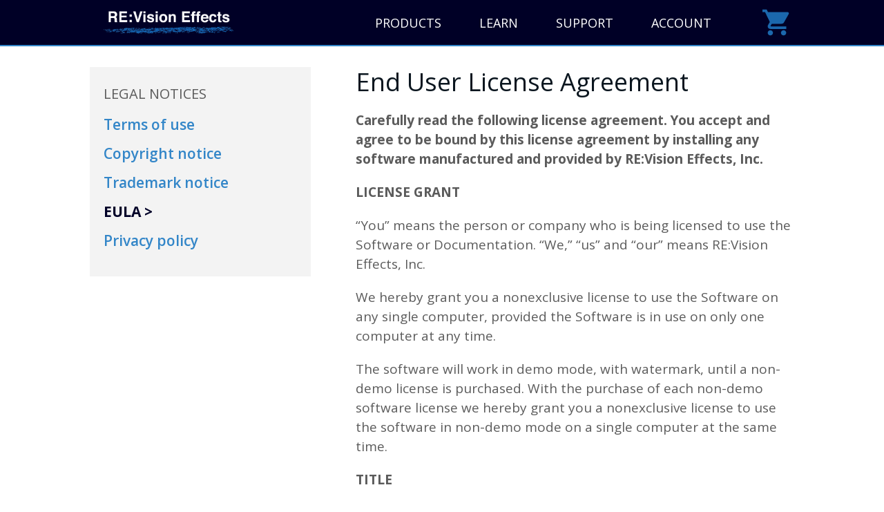

--- FILE ---
content_type: text/html; charset=UTF-8
request_url: https://staging2.revisionfx.com/eula/
body_size: 12311
content:
<!DOCTYPE html>
<html lang="en-US">
<head>
		<meta charset="UTF-8" />
	<meta name="viewport" content="width=1280" />
	<meta http-equiv="X-UA-Compatible" content="IE=edge" />
	<title></title>
	<link rel="profile" href="http://gmpg.org/xfn/11" />
	<link rel="pingback" href="https://staging2.revisionfx.com/xmlrpc.php" />
		<link rel="stylesheet" href="https://staging2.revisionfx.com/wp-content/themes/bb-theme/css/bootstrap.min.css" />
	<link rel="stylesheet" href="https://staging2.revisionfx.com/wp-content/themes/rfx/assets/css/icomoon-style.css" />
	<!--[if lt IE 9]>
	<script src="https://staging2.revisionfx.com/wp-content/themes/bb-theme/js/html5shiv.js"></script>
	<script src="https://staging2.revisionfx.com/wp-content/themes/bb-theme/js/respond.min.js"></script>
	<![endif]-->
	<meta name='robots' content='noindex, nofollow' />
	<style>img:is([sizes="auto" i], [sizes^="auto," i]) { contain-intrinsic-size: 3000px 1500px }</style>
	
	<!-- This site is optimized with the Yoast SEO plugin v26.3 - https://yoast.com/wordpress/plugins/seo/ -->
	<title>EULA - RE:Vision Effects</title>
	<meta property="og:locale" content="en_US" />
	<meta property="og:type" content="article" />
	<meta property="og:title" content="EULA - RE:Vision Effects" />
	<meta property="og:description" content="End User License Agreement Carefully read the following license agreement. You accept and agree to be bound by this license&hellip;" />
	<meta property="og:url" content="https://staging2.revisionfx.com/eula/" />
	<meta property="og:site_name" content="RE:Vision Effects" />
	<meta property="article:publisher" content="https://www.facebook.com/REVisionFX" />
	<meta property="article:modified_time" content="2025-04-30T14:18:38+00:00" />
	<meta name="twitter:card" content="summary_large_image" />
	<meta name="twitter:site" content="@revisionfx" />
	<meta name="twitter:label1" content="Est. reading time" />
	<meta name="twitter:data1" content="5 minutes" />
	<script type="application/ld+json" class="yoast-schema-graph">{"@context":"https://schema.org","@graph":[{"@type":"WebPage","@id":"https://staging2.revisionfx.com/eula/","url":"https://staging2.revisionfx.com/eula/","name":"EULA - RE:Vision Effects","isPartOf":{"@id":"https://staging2.revisionfx.com/#website"},"datePublished":"2016-11-08T00:57:56+00:00","dateModified":"2025-04-30T14:18:38+00:00","breadcrumb":{"@id":"https://staging2.revisionfx.com/eula/#breadcrumb"},"inLanguage":"en-US","potentialAction":[{"@type":"ReadAction","target":["https://staging2.revisionfx.com/eula/"]}]},{"@type":"BreadcrumbList","@id":"https://staging2.revisionfx.com/eula/#breadcrumb","itemListElement":[{"@type":"ListItem","position":1,"name":"Home","item":"https://staging2.revisionfx.com/"},{"@type":"ListItem","position":2,"name":"EULA"}]},{"@type":"WebSite","@id":"https://staging2.revisionfx.com/#website","url":"https://staging2.revisionfx.com/","name":"RE:Vision Effects","description":"Enhance Your Artistry: Visual Effects Plug-ins for Video Editors","publisher":{"@id":"https://staging2.revisionfx.com/#organization"},"potentialAction":[{"@type":"SearchAction","target":{"@type":"EntryPoint","urlTemplate":"https://staging2.revisionfx.com/?s={search_term_string}"},"query-input":{"@type":"PropertyValueSpecification","valueRequired":true,"valueName":"search_term_string"}}],"inLanguage":"en-US"},{"@type":"Organization","@id":"https://staging2.revisionfx.com/#organization","name":"RE:Vision Effects","url":"https://staging2.revisionfx.com/","logo":{"@type":"ImageObject","inLanguage":"en-US","@id":"https://staging2.revisionfx.com/#/schema/logo/image/","url":"https://staging2.revisionfx.com/wp-content/uploads/revisioneffects_small.jpg","contentUrl":"https://staging2.revisionfx.com/wp-content/uploads/revisioneffects_small.jpg","width":305,"height":98,"caption":"RE:Vision Effects"},"image":{"@id":"https://staging2.revisionfx.com/#/schema/logo/image/"},"sameAs":["https://www.facebook.com/REVisionFX","https://x.com/revisionfx"]}]}</script>
	<!-- / Yoast SEO plugin. -->


<link rel='dns-prefetch' href='//fonts.googleapis.com' />
<link href='https://fonts.gstatic.com' crossorigin rel='preconnect' />
<link rel="alternate" type="application/rss+xml" title="RE:Vision Effects &raquo; Feed" href="https://staging2.revisionfx.com/feed/" />
<link rel="alternate" type="application/rss+xml" title="RE:Vision Effects &raquo; Comments Feed" href="https://staging2.revisionfx.com/comments/feed/" />
<script>
window._wpemojiSettings = {"baseUrl":"https:\/\/s.w.org\/images\/core\/emoji\/16.0.1\/72x72\/","ext":".png","svgUrl":"https:\/\/s.w.org\/images\/core\/emoji\/16.0.1\/svg\/","svgExt":".svg","source":{"concatemoji":"https:\/\/staging2.revisionfx.com\/wp-includes\/js\/wp-emoji-release.min.js?ver=62b66401d9c195d595248d426e75ee85"}};
/*! This file is auto-generated */
!function(s,n){var o,i,e;function c(e){try{var t={supportTests:e,timestamp:(new Date).valueOf()};sessionStorage.setItem(o,JSON.stringify(t))}catch(e){}}function p(e,t,n){e.clearRect(0,0,e.canvas.width,e.canvas.height),e.fillText(t,0,0);var t=new Uint32Array(e.getImageData(0,0,e.canvas.width,e.canvas.height).data),a=(e.clearRect(0,0,e.canvas.width,e.canvas.height),e.fillText(n,0,0),new Uint32Array(e.getImageData(0,0,e.canvas.width,e.canvas.height).data));return t.every(function(e,t){return e===a[t]})}function u(e,t){e.clearRect(0,0,e.canvas.width,e.canvas.height),e.fillText(t,0,0);for(var n=e.getImageData(16,16,1,1),a=0;a<n.data.length;a++)if(0!==n.data[a])return!1;return!0}function f(e,t,n,a){switch(t){case"flag":return n(e,"\ud83c\udff3\ufe0f\u200d\u26a7\ufe0f","\ud83c\udff3\ufe0f\u200b\u26a7\ufe0f")?!1:!n(e,"\ud83c\udde8\ud83c\uddf6","\ud83c\udde8\u200b\ud83c\uddf6")&&!n(e,"\ud83c\udff4\udb40\udc67\udb40\udc62\udb40\udc65\udb40\udc6e\udb40\udc67\udb40\udc7f","\ud83c\udff4\u200b\udb40\udc67\u200b\udb40\udc62\u200b\udb40\udc65\u200b\udb40\udc6e\u200b\udb40\udc67\u200b\udb40\udc7f");case"emoji":return!a(e,"\ud83e\udedf")}return!1}function g(e,t,n,a){var r="undefined"!=typeof WorkerGlobalScope&&self instanceof WorkerGlobalScope?new OffscreenCanvas(300,150):s.createElement("canvas"),o=r.getContext("2d",{willReadFrequently:!0}),i=(o.textBaseline="top",o.font="600 32px Arial",{});return e.forEach(function(e){i[e]=t(o,e,n,a)}),i}function t(e){var t=s.createElement("script");t.src=e,t.defer=!0,s.head.appendChild(t)}"undefined"!=typeof Promise&&(o="wpEmojiSettingsSupports",i=["flag","emoji"],n.supports={everything:!0,everythingExceptFlag:!0},e=new Promise(function(e){s.addEventListener("DOMContentLoaded",e,{once:!0})}),new Promise(function(t){var n=function(){try{var e=JSON.parse(sessionStorage.getItem(o));if("object"==typeof e&&"number"==typeof e.timestamp&&(new Date).valueOf()<e.timestamp+604800&&"object"==typeof e.supportTests)return e.supportTests}catch(e){}return null}();if(!n){if("undefined"!=typeof Worker&&"undefined"!=typeof OffscreenCanvas&&"undefined"!=typeof URL&&URL.createObjectURL&&"undefined"!=typeof Blob)try{var e="postMessage("+g.toString()+"("+[JSON.stringify(i),f.toString(),p.toString(),u.toString()].join(",")+"));",a=new Blob([e],{type:"text/javascript"}),r=new Worker(URL.createObjectURL(a),{name:"wpTestEmojiSupports"});return void(r.onmessage=function(e){c(n=e.data),r.terminate(),t(n)})}catch(e){}c(n=g(i,f,p,u))}t(n)}).then(function(e){for(var t in e)n.supports[t]=e[t],n.supports.everything=n.supports.everything&&n.supports[t],"flag"!==t&&(n.supports.everythingExceptFlag=n.supports.everythingExceptFlag&&n.supports[t]);n.supports.everythingExceptFlag=n.supports.everythingExceptFlag&&!n.supports.flag,n.DOMReady=!1,n.readyCallback=function(){n.DOMReady=!0}}).then(function(){return e}).then(function(){var e;n.supports.everything||(n.readyCallback(),(e=n.source||{}).concatemoji?t(e.concatemoji):e.wpemoji&&e.twemoji&&(t(e.twemoji),t(e.wpemoji)))}))}((window,document),window._wpemojiSettings);
</script>
<style id='wp-emoji-styles-inline-css'>

	img.wp-smiley, img.emoji {
		display: inline !important;
		border: none !important;
		box-shadow: none !important;
		height: 1em !important;
		width: 1em !important;
		margin: 0 0.07em !important;
		vertical-align: -0.1em !important;
		background: none !important;
		padding: 0 !important;
	}
</style>
<link rel='stylesheet' id='wp-block-library-css' href='https://staging2.revisionfx.com/wp-includes/css/dist/block-library/style.min.css?ver=62b66401d9c195d595248d426e75ee85' media='all' />
<style id='wp-block-library-theme-inline-css'>
.wp-block-audio :where(figcaption){color:#555;font-size:13px;text-align:center}.is-dark-theme .wp-block-audio :where(figcaption){color:#ffffffa6}.wp-block-audio{margin:0 0 1em}.wp-block-code{border:1px solid #ccc;border-radius:4px;font-family:Menlo,Consolas,monaco,monospace;padding:.8em 1em}.wp-block-embed :where(figcaption){color:#555;font-size:13px;text-align:center}.is-dark-theme .wp-block-embed :where(figcaption){color:#ffffffa6}.wp-block-embed{margin:0 0 1em}.blocks-gallery-caption{color:#555;font-size:13px;text-align:center}.is-dark-theme .blocks-gallery-caption{color:#ffffffa6}:root :where(.wp-block-image figcaption){color:#555;font-size:13px;text-align:center}.is-dark-theme :root :where(.wp-block-image figcaption){color:#ffffffa6}.wp-block-image{margin:0 0 1em}.wp-block-pullquote{border-bottom:4px solid;border-top:4px solid;color:currentColor;margin-bottom:1.75em}.wp-block-pullquote cite,.wp-block-pullquote footer,.wp-block-pullquote__citation{color:currentColor;font-size:.8125em;font-style:normal;text-transform:uppercase}.wp-block-quote{border-left:.25em solid;margin:0 0 1.75em;padding-left:1em}.wp-block-quote cite,.wp-block-quote footer{color:currentColor;font-size:.8125em;font-style:normal;position:relative}.wp-block-quote:where(.has-text-align-right){border-left:none;border-right:.25em solid;padding-left:0;padding-right:1em}.wp-block-quote:where(.has-text-align-center){border:none;padding-left:0}.wp-block-quote.is-large,.wp-block-quote.is-style-large,.wp-block-quote:where(.is-style-plain){border:none}.wp-block-search .wp-block-search__label{font-weight:700}.wp-block-search__button{border:1px solid #ccc;padding:.375em .625em}:where(.wp-block-group.has-background){padding:1.25em 2.375em}.wp-block-separator.has-css-opacity{opacity:.4}.wp-block-separator{border:none;border-bottom:2px solid;margin-left:auto;margin-right:auto}.wp-block-separator.has-alpha-channel-opacity{opacity:1}.wp-block-separator:not(.is-style-wide):not(.is-style-dots){width:100px}.wp-block-separator.has-background:not(.is-style-dots){border-bottom:none;height:1px}.wp-block-separator.has-background:not(.is-style-wide):not(.is-style-dots){height:2px}.wp-block-table{margin:0 0 1em}.wp-block-table td,.wp-block-table th{word-break:normal}.wp-block-table :where(figcaption){color:#555;font-size:13px;text-align:center}.is-dark-theme .wp-block-table :where(figcaption){color:#ffffffa6}.wp-block-video :where(figcaption){color:#555;font-size:13px;text-align:center}.is-dark-theme .wp-block-video :where(figcaption){color:#ffffffa6}.wp-block-video{margin:0 0 1em}:root :where(.wp-block-template-part.has-background){margin-bottom:0;margin-top:0;padding:1.25em 2.375em}
</style>
<style id='classic-theme-styles-inline-css'>
/*! This file is auto-generated */
.wp-block-button__link{color:#fff;background-color:#32373c;border-radius:9999px;box-shadow:none;text-decoration:none;padding:calc(.667em + 2px) calc(1.333em + 2px);font-size:1.125em}.wp-block-file__button{background:#32373c;color:#fff;text-decoration:none}
</style>
<style id='global-styles-inline-css'>
:root{--wp--preset--aspect-ratio--square: 1;--wp--preset--aspect-ratio--4-3: 4/3;--wp--preset--aspect-ratio--3-4: 3/4;--wp--preset--aspect-ratio--3-2: 3/2;--wp--preset--aspect-ratio--2-3: 2/3;--wp--preset--aspect-ratio--16-9: 16/9;--wp--preset--aspect-ratio--9-16: 9/16;--wp--preset--color--black: #000000;--wp--preset--color--cyan-bluish-gray: #abb8c3;--wp--preset--color--white: #ffffff;--wp--preset--color--pale-pink: #f78da7;--wp--preset--color--vivid-red: #cf2e2e;--wp--preset--color--luminous-vivid-orange: #ff6900;--wp--preset--color--luminous-vivid-amber: #fcb900;--wp--preset--color--light-green-cyan: #7bdcb5;--wp--preset--color--vivid-green-cyan: #00d084;--wp--preset--color--pale-cyan-blue: #8ed1fc;--wp--preset--color--vivid-cyan-blue: #0693e3;--wp--preset--color--vivid-purple: #9b51e0;--wp--preset--color--fl-heading-text: #333333;--wp--preset--color--fl-body-bg: #e6e6e6;--wp--preset--color--fl-body-text: #808080;--wp--preset--color--fl-accent: #428bca;--wp--preset--color--fl-accent-hover: #2b7bb9;--wp--preset--color--fl-topbar-bg: #000026;--wp--preset--color--fl-topbar-text: #ffffff;--wp--preset--color--fl-topbar-link: #ffffff;--wp--preset--color--fl-topbar-hover: #ffffff;--wp--preset--color--fl-header-bg: #000026;--wp--preset--color--fl-header-text: #ffffff;--wp--preset--color--fl-header-link: #ffffff;--wp--preset--color--fl-header-hover: #ffffff;--wp--preset--color--fl-nav-bg: #385f82;--wp--preset--color--fl-nav-link: #ffffff;--wp--preset--color--fl-nav-hover: #ffffff;--wp--preset--color--fl-content-bg: #ffffff;--wp--preset--color--fl-footer-widgets-bg: #fafafa;--wp--preset--color--fl-footer-widgets-text: #000000;--wp--preset--color--fl-footer-widgets-link: #000000;--wp--preset--color--fl-footer-widgets-hover: #000000;--wp--preset--color--fl-footer-bg: #000026;--wp--preset--color--fl-footer-text: #ffffff;--wp--preset--color--fl-footer-link: #ffffff;--wp--preset--color--fl-footer-hover: #ffffff;--wp--preset--gradient--vivid-cyan-blue-to-vivid-purple: linear-gradient(135deg,rgba(6,147,227,1) 0%,rgb(155,81,224) 100%);--wp--preset--gradient--light-green-cyan-to-vivid-green-cyan: linear-gradient(135deg,rgb(122,220,180) 0%,rgb(0,208,130) 100%);--wp--preset--gradient--luminous-vivid-amber-to-luminous-vivid-orange: linear-gradient(135deg,rgba(252,185,0,1) 0%,rgba(255,105,0,1) 100%);--wp--preset--gradient--luminous-vivid-orange-to-vivid-red: linear-gradient(135deg,rgba(255,105,0,1) 0%,rgb(207,46,46) 100%);--wp--preset--gradient--very-light-gray-to-cyan-bluish-gray: linear-gradient(135deg,rgb(238,238,238) 0%,rgb(169,184,195) 100%);--wp--preset--gradient--cool-to-warm-spectrum: linear-gradient(135deg,rgb(74,234,220) 0%,rgb(151,120,209) 20%,rgb(207,42,186) 40%,rgb(238,44,130) 60%,rgb(251,105,98) 80%,rgb(254,248,76) 100%);--wp--preset--gradient--blush-light-purple: linear-gradient(135deg,rgb(255,206,236) 0%,rgb(152,150,240) 100%);--wp--preset--gradient--blush-bordeaux: linear-gradient(135deg,rgb(254,205,165) 0%,rgb(254,45,45) 50%,rgb(107,0,62) 100%);--wp--preset--gradient--luminous-dusk: linear-gradient(135deg,rgb(255,203,112) 0%,rgb(199,81,192) 50%,rgb(65,88,208) 100%);--wp--preset--gradient--pale-ocean: linear-gradient(135deg,rgb(255,245,203) 0%,rgb(182,227,212) 50%,rgb(51,167,181) 100%);--wp--preset--gradient--electric-grass: linear-gradient(135deg,rgb(202,248,128) 0%,rgb(113,206,126) 100%);--wp--preset--gradient--midnight: linear-gradient(135deg,rgb(2,3,129) 0%,rgb(40,116,252) 100%);--wp--preset--font-size--small: 13px;--wp--preset--font-size--medium: 20px;--wp--preset--font-size--large: 36px;--wp--preset--font-size--x-large: 42px;--wp--preset--spacing--20: 0.44rem;--wp--preset--spacing--30: 0.67rem;--wp--preset--spacing--40: 1rem;--wp--preset--spacing--50: 1.5rem;--wp--preset--spacing--60: 2.25rem;--wp--preset--spacing--70: 3.38rem;--wp--preset--spacing--80: 5.06rem;--wp--preset--shadow--natural: 6px 6px 9px rgba(0, 0, 0, 0.2);--wp--preset--shadow--deep: 12px 12px 50px rgba(0, 0, 0, 0.4);--wp--preset--shadow--sharp: 6px 6px 0px rgba(0, 0, 0, 0.2);--wp--preset--shadow--outlined: 6px 6px 0px -3px rgba(255, 255, 255, 1), 6px 6px rgba(0, 0, 0, 1);--wp--preset--shadow--crisp: 6px 6px 0px rgba(0, 0, 0, 1);}:where(.is-layout-flex){gap: 0.5em;}:where(.is-layout-grid){gap: 0.5em;}body .is-layout-flex{display: flex;}.is-layout-flex{flex-wrap: wrap;align-items: center;}.is-layout-flex > :is(*, div){margin: 0;}body .is-layout-grid{display: grid;}.is-layout-grid > :is(*, div){margin: 0;}:where(.wp-block-columns.is-layout-flex){gap: 2em;}:where(.wp-block-columns.is-layout-grid){gap: 2em;}:where(.wp-block-post-template.is-layout-flex){gap: 1.25em;}:where(.wp-block-post-template.is-layout-grid){gap: 1.25em;}.has-black-color{color: var(--wp--preset--color--black) !important;}.has-cyan-bluish-gray-color{color: var(--wp--preset--color--cyan-bluish-gray) !important;}.has-white-color{color: var(--wp--preset--color--white) !important;}.has-pale-pink-color{color: var(--wp--preset--color--pale-pink) !important;}.has-vivid-red-color{color: var(--wp--preset--color--vivid-red) !important;}.has-luminous-vivid-orange-color{color: var(--wp--preset--color--luminous-vivid-orange) !important;}.has-luminous-vivid-amber-color{color: var(--wp--preset--color--luminous-vivid-amber) !important;}.has-light-green-cyan-color{color: var(--wp--preset--color--light-green-cyan) !important;}.has-vivid-green-cyan-color{color: var(--wp--preset--color--vivid-green-cyan) !important;}.has-pale-cyan-blue-color{color: var(--wp--preset--color--pale-cyan-blue) !important;}.has-vivid-cyan-blue-color{color: var(--wp--preset--color--vivid-cyan-blue) !important;}.has-vivid-purple-color{color: var(--wp--preset--color--vivid-purple) !important;}.has-black-background-color{background-color: var(--wp--preset--color--black) !important;}.has-cyan-bluish-gray-background-color{background-color: var(--wp--preset--color--cyan-bluish-gray) !important;}.has-white-background-color{background-color: var(--wp--preset--color--white) !important;}.has-pale-pink-background-color{background-color: var(--wp--preset--color--pale-pink) !important;}.has-vivid-red-background-color{background-color: var(--wp--preset--color--vivid-red) !important;}.has-luminous-vivid-orange-background-color{background-color: var(--wp--preset--color--luminous-vivid-orange) !important;}.has-luminous-vivid-amber-background-color{background-color: var(--wp--preset--color--luminous-vivid-amber) !important;}.has-light-green-cyan-background-color{background-color: var(--wp--preset--color--light-green-cyan) !important;}.has-vivid-green-cyan-background-color{background-color: var(--wp--preset--color--vivid-green-cyan) !important;}.has-pale-cyan-blue-background-color{background-color: var(--wp--preset--color--pale-cyan-blue) !important;}.has-vivid-cyan-blue-background-color{background-color: var(--wp--preset--color--vivid-cyan-blue) !important;}.has-vivid-purple-background-color{background-color: var(--wp--preset--color--vivid-purple) !important;}.has-black-border-color{border-color: var(--wp--preset--color--black) !important;}.has-cyan-bluish-gray-border-color{border-color: var(--wp--preset--color--cyan-bluish-gray) !important;}.has-white-border-color{border-color: var(--wp--preset--color--white) !important;}.has-pale-pink-border-color{border-color: var(--wp--preset--color--pale-pink) !important;}.has-vivid-red-border-color{border-color: var(--wp--preset--color--vivid-red) !important;}.has-luminous-vivid-orange-border-color{border-color: var(--wp--preset--color--luminous-vivid-orange) !important;}.has-luminous-vivid-amber-border-color{border-color: var(--wp--preset--color--luminous-vivid-amber) !important;}.has-light-green-cyan-border-color{border-color: var(--wp--preset--color--light-green-cyan) !important;}.has-vivid-green-cyan-border-color{border-color: var(--wp--preset--color--vivid-green-cyan) !important;}.has-pale-cyan-blue-border-color{border-color: var(--wp--preset--color--pale-cyan-blue) !important;}.has-vivid-cyan-blue-border-color{border-color: var(--wp--preset--color--vivid-cyan-blue) !important;}.has-vivid-purple-border-color{border-color: var(--wp--preset--color--vivid-purple) !important;}.has-vivid-cyan-blue-to-vivid-purple-gradient-background{background: var(--wp--preset--gradient--vivid-cyan-blue-to-vivid-purple) !important;}.has-light-green-cyan-to-vivid-green-cyan-gradient-background{background: var(--wp--preset--gradient--light-green-cyan-to-vivid-green-cyan) !important;}.has-luminous-vivid-amber-to-luminous-vivid-orange-gradient-background{background: var(--wp--preset--gradient--luminous-vivid-amber-to-luminous-vivid-orange) !important;}.has-luminous-vivid-orange-to-vivid-red-gradient-background{background: var(--wp--preset--gradient--luminous-vivid-orange-to-vivid-red) !important;}.has-very-light-gray-to-cyan-bluish-gray-gradient-background{background: var(--wp--preset--gradient--very-light-gray-to-cyan-bluish-gray) !important;}.has-cool-to-warm-spectrum-gradient-background{background: var(--wp--preset--gradient--cool-to-warm-spectrum) !important;}.has-blush-light-purple-gradient-background{background: var(--wp--preset--gradient--blush-light-purple) !important;}.has-blush-bordeaux-gradient-background{background: var(--wp--preset--gradient--blush-bordeaux) !important;}.has-luminous-dusk-gradient-background{background: var(--wp--preset--gradient--luminous-dusk) !important;}.has-pale-ocean-gradient-background{background: var(--wp--preset--gradient--pale-ocean) !important;}.has-electric-grass-gradient-background{background: var(--wp--preset--gradient--electric-grass) !important;}.has-midnight-gradient-background{background: var(--wp--preset--gradient--midnight) !important;}.has-small-font-size{font-size: var(--wp--preset--font-size--small) !important;}.has-medium-font-size{font-size: var(--wp--preset--font-size--medium) !important;}.has-large-font-size{font-size: var(--wp--preset--font-size--large) !important;}.has-x-large-font-size{font-size: var(--wp--preset--font-size--x-large) !important;}
:where(.wp-block-post-template.is-layout-flex){gap: 1.25em;}:where(.wp-block-post-template.is-layout-grid){gap: 1.25em;}
:where(.wp-block-columns.is-layout-flex){gap: 2em;}:where(.wp-block-columns.is-layout-grid){gap: 2em;}
:root :where(.wp-block-pullquote){font-size: 1.5em;line-height: 1.6;}
</style>
<link rel='stylesheet' id='jquery-magnificpopup-css' href='https://staging2.revisionfx.com/wp-content/plugins/bb-plugin/css/jquery.magnificpopup.min.css?ver=2.9.4' media='all' />
<link rel='stylesheet' id='bootstrap-css' href='https://staging2.revisionfx.com/wp-content/themes/bb-theme/css/bootstrap.min.css?ver=1.7.19' media='all' />
<link rel='stylesheet' id='fl-automator-skin-css' href='https://staging2.revisionfx.com/wp-content/uploads/bb-theme/skin-69128ff649479.css?ver=1.7.19' media='all' />
<link rel='stylesheet' id='slick-css' href='https://staging2.revisionfx.com/wp-content/themes/rfx/assets/slick/slick.css?ver=62b66401d9c195d595248d426e75ee85' media='all' />
<link rel='stylesheet' id='slick-theme-css' href='https://staging2.revisionfx.com/wp-content/themes/rfx/assets/slick/slick-theme.css?ver=62b66401d9c195d595248d426e75ee85' media='all' />
<link rel='stylesheet' id='font-awesome-css' href='https://staging2.revisionfx.com/wp-content/themes/rfx/assets/css/font-awesome.min.css?ver=1.7.19' media='all' />
<link rel='stylesheet' id='fl-builder-google-fonts-c6fcdde087c9ccb6a474b897f98c680a-css' href='//fonts.googleapis.com/css?family=Open+Sans%3A300%2C400%2C700%2C400&#038;ver=62b66401d9c195d595248d426e75ee85' media='all' />
<script src="https://staging2.revisionfx.com/wp-includes/js/jquery/jquery.min.js?ver=3.7.1" id="jquery-core-js"></script>
<script src="https://staging2.revisionfx.com/wp-includes/js/jquery/jquery-migrate.min.js?ver=3.4.1" id="jquery-migrate-js"></script>
<script src="https://staging2.revisionfx.com/wp-content/themes/rfx/assets/js/jquery.cookie.js?ver=62b66401d9c195d595248d426e75ee85" id="jquery-cookie-js"></script>
<script src="https://staging2.revisionfx.com/wp-content/themes/rfx/assets/js/jquery.equalheights.js?ver=62b66401d9c195d595248d426e75ee85" id="jquery-equalheights-js"></script>
<script src="https://staging2.revisionfx.com/wp-content/themes/rfx/assets/js/jquery.waypoints.js?ver=62b66401d9c195d595248d426e75ee85" id="jquery-waypoint-js"></script>
<script src="//www.youtube.com/iframe_api?ver=62b66401d9c195d595248d426e75ee85" id="yt-iframe-api-js"></script>
<script src="https://staging2.revisionfx.com/wp-content/themes/rfx/assets/slick/slick.min.js?ver=62b66401d9c195d595248d426e75ee85" id="slick-js"></script>
<script src="https://staging2.revisionfx.com/wp-content/themes/rfx/assets/js/jquery.unveil.js?ver=62b66401d9c195d595248d426e75ee85" id="unveil-js"></script>
<link rel="https://api.w.org/" href="https://staging2.revisionfx.com/wp-json/" /><link rel="alternate" title="JSON" type="application/json" href="https://staging2.revisionfx.com/wp-json/wp/v2/pages/1959" /><link rel="EditURI" type="application/rsd+xml" title="RSD" href="https://staging2.revisionfx.com/xmlrpc.php?rsd" />

<link rel='shortlink' href='https://staging2.revisionfx.com/?p=1959' />
<link rel="alternate" title="oEmbed (JSON)" type="application/json+oembed" href="https://staging2.revisionfx.com/wp-json/oembed/1.0/embed?url=https%3A%2F%2Fstaging2.revisionfx.com%2Feula%2F" />
<link rel="alternate" title="oEmbed (XML)" type="text/xml+oembed" href="https://staging2.revisionfx.com/wp-json/oembed/1.0/embed?url=https%3A%2F%2Fstaging2.revisionfx.com%2Feula%2F&#038;format=xml" />
<link rel="icon" href="https://staging2.revisionfx.com/wp-content/uploads/cropped-Favicon2-32x32.png" sizes="32x32" />
<link rel="icon" href="https://staging2.revisionfx.com/wp-content/uploads/cropped-Favicon2-192x192.png" sizes="192x192" />
<link rel="apple-touch-icon" href="https://staging2.revisionfx.com/wp-content/uploads/cropped-Favicon2-180x180.png" />
<meta name="msapplication-TileImage" content="https://staging2.revisionfx.com/wp-content/uploads/cropped-Favicon2-270x270.png" />
<link rel="stylesheet" href="https://staging2.revisionfx.com/wp-content/themes/rfx/style.css" />
<link rel="stylesheet" href="https://fonts.googleapis.com/css?family=Roboto+Slab:400,700|Open+Sans:400,300,300italic,400italic,600italic,600,700,700italic" />
</head>

<body class="wp-singular page-template page-template-legal-template page-template-legal-template-php page page-id-1959 wp-theme-bb-theme wp-child-theme-rfx fl-builder-2-9-4 fl-theme-1-7-19 fl-no-js fl-framework-bootstrap fl-preset-stripe fl-full-width" itemscope="itemscope" itemtype="http://schema.org/WebPage">
<script>
	(function(i,s,o,g,r,a,m){i['GoogleAnalyticsObject']=r;i[r]=i[r]||function(){
			(i[r].q=i[r].q||[]).push(arguments)},i[r].l=1*new Date();a=s.createElement(o),
		m=s.getElementsByTagName(o)[0];a.async=1;a.src=g;m.parentNode.insertBefore(a,m)
	})(window,document,'script','//www.google-analytics.com/analytics.js','ga');
	
	ga('create', 'UA-15850868-1', 'auto');
	ga('set', 'anonymizeIp', true);
	ga('send', 'pageview');

</script>
<a aria-label="Skip to content" class="fl-screen-reader-text" href="#fl-main-content">Skip to content</a><div class="fl-page">
	<header class="fl-page-header fl-page-header-fixed fl-page-nav-right fl-page-nav-toggle-icon fl-page-nav-toggle-visible-mobile"  role="banner">
	<div class="fl-page-header-wrap">
		<div class="fl-page-header-container container">
			<div class="fl-page-header-row row">
				<div class="col-sm-12 col-md-3 fl-page-logo-wrap">
					<div class="fl-page-header-logo">
						<a href="https://staging2.revisionfx.com/"><img class="fl-logo-img" loading="false" data-no-lazy="1"   itemscope itemtype="https://schema.org/ImageObject" src="https://staging2.revisionfx.com/wp-content/uploads/revisioneffects.png" data-retina="https://staging2.revisionfx.com/wp-content/uploads/revisioneffects.png" title="" width="610" data-width="610" height="196" data-height="196" alt="RE:Vision Effects" /><meta itemprop="name" content="RE:Vision Effects" /></a>
					</div>
				</div>
				<div class="col-sm-12 col-md-9 fl-page-fixed-nav-wrap">
					<div class="fl-page-nav-wrap">
						<nav class="fl-page-nav fl-nav navbar navbar-default navbar-expand-md" aria-label="Header Menu" role="navigation">
							<button type="button" class="navbar-toggle navbar-toggler" data-toggle="collapse" data-target=".fl-page-nav-collapse">
								<span><i class="fas fa-bars" aria-hidden="true"></i><span class="sr-only">Menu</span></span>
							</button>
							<div class="fl-page-nav-collapse collapse navbar-collapse">
								<ul id="menu-primary" class="nav navbar-nav navbar-right menu fl-theme-menu"><li id="menu-item-528" class="menu-item menu-item-type-custom menu-item-object-custom menu-item-has-children menu-item-528 nav-item"><a href="/products/" class="nav-link">Products</a><div class="fl-submenu-icon-wrap"><span class="fl-submenu-toggle-icon"></span></div>
<ul class="sub-menu">
	<li id="menu-item-1556" class="menu-item menu-item-type-custom menu-item-object-custom menu-item-1556 nav-item"><a href="/products/" class="nav-link">All Products</a></li>
	<li id="menu-item-3908" class="menu-item menu-item-type-post_type menu-item-object-product menu-item-3908 nav-item"><a href="https://staging2.revisionfx.com/products/arrifilmlab/" class="nav-link">ARRI Film Lab</a></li>
	<li id="menu-item-3489" class="menu-item menu-item-type-post_type menu-item-object-product menu-item-3489 nav-item"><a href="https://staging2.revisionfx.com/products/colorgeniusplus/" class="nav-link">Color Genius</a></li>
	<li id="menu-item-1529" class="menu-item menu-item-type-post_type menu-item-object-product menu-item-1529 nav-item"><a href="https://staging2.revisionfx.com/products/deflicker/" class="nav-link">DEFlicker</a></li>
	<li id="menu-item-1530" class="menu-item menu-item-type-post_type menu-item-object-product menu-item-1530 nav-item"><a href="https://staging2.revisionfx.com/products/denoise/" class="nav-link">DE:Noise</a></li>
	<li id="menu-item-1531" class="menu-item menu-item-type-post_type menu-item-object-product menu-item-1531 nav-item"><a href="https://staging2.revisionfx.com/products/effections/" class="nav-link">Effections (Bundles)</a></li>
	<li id="menu-item-2877" class="menu-item menu-item-type-custom menu-item-object-custom menu-item-has-children menu-item-2877 nav-item"><a href="#" class="nav-link">More Plug-ins</a><div class="fl-submenu-icon-wrap"><span class="fl-submenu-toggle-icon"></span></div>
	<ul class="sub-menu">
		<li id="menu-item-3941" class="menu-item menu-item-type-post_type menu-item-object-product menu-item-3941 nav-item"><a href="https://staging2.revisionfx.com/products/arrilooklibrary/" class="nav-link">ARRI Look Library</a></li>
		<li id="menu-item-1532" class="menu-item menu-item-type-post_type menu-item-object-product menu-item-1532 nav-item"><a href="https://staging2.revisionfx.com/products/fieldskit/" class="nav-link">FieldsKit</a></li>
		<li id="menu-item-3602" class="menu-item menu-item-type-post_type menu-item-object-product menu-item-3602 nav-item"><a href="https://staging2.revisionfx.com/products/motion_vectors_convert/" class="nav-link">MV_Convert</a></li>
		<li id="menu-item-1533" class="menu-item menu-item-type-post_type menu-item-object-product menu-item-1533 nav-item"><a href="https://staging2.revisionfx.com/products/pvfeather/" class="nav-link">PV Feather</a></li>
		<li id="menu-item-1534" class="menu-item menu-item-type-post_type menu-item-object-product menu-item-1534 nav-item"><a href="https://staging2.revisionfx.com/products/refill/" class="nav-link">RE:Fill</a></li>
		<li id="menu-item-2453" class="menu-item menu-item-type-post_type menu-item-object-product menu-item-2453 nav-item"><a href="https://staging2.revisionfx.com/products/regrade/" class="nav-link">RE:Grade</a></li>
		<li id="menu-item-1539" class="menu-item menu-item-type-post_type menu-item-object-product menu-item-1539 nav-item"><a href="https://staging2.revisionfx.com/products/shade_shape/" class="nav-link">Shade/Shape</a></li>
		<li id="menu-item-1540" class="menu-item menu-item-type-post_type menu-item-object-product menu-item-1540 nav-item"><a href="https://staging2.revisionfx.com/products/smoothkit/" class="nav-link">SmoothKit</a></li>
		<li id="menu-item-1542" class="menu-item menu-item-type-post_type menu-item-object-product menu-item-1542 nav-item"><a href="https://staging2.revisionfx.com/products/video_gogh/" class="nav-link">Video Gogh</a></li>
	</ul>
</li>
	<li id="menu-item-1535" class="menu-item menu-item-type-post_type menu-item-object-product menu-item-1535 nav-item"><a href="https://staging2.revisionfx.com/products/reflex/" class="nav-link">RE:Flex</a></li>
	<li id="menu-item-1781" class="menu-item menu-item-type-post_type menu-item-object-product menu-item-1781 nav-item"><a href="https://staging2.revisionfx.com/products/relens/" class="nav-link">RE:Lens</a></li>
	<li id="menu-item-1536" class="menu-item menu-item-type-post_type menu-item-object-product menu-item-1536 nav-item"><a href="https://staging2.revisionfx.com/products/remap/" class="nav-link">RE:Map</a></li>
	<li id="menu-item-1537" class="menu-item menu-item-type-post_type menu-item-object-product menu-item-1537 nav-item"><a href="https://staging2.revisionfx.com/products/rematch/" class="nav-link">RE:Match</a></li>
	<li id="menu-item-1538" class="menu-item menu-item-type-post_type menu-item-object-product menu-item-1538 nav-item"><a href="https://staging2.revisionfx.com/products/rsmb/" class="nav-link">ReelSmart Motion Blur</a></li>
	<li id="menu-item-2928" class="menu-item menu-item-type-post_type menu-item-object-product menu-item-2928 nav-item"><a href="https://staging2.revisionfx.com/products/rezup/" class="nav-link">REZup</a></li>
	<li id="menu-item-3488" class="menu-item menu-item-type-custom menu-item-object-custom menu-item-has-children menu-item-3488 nav-item"><a href="#" class="nav-link">Stand-Alones</a><div class="fl-submenu-icon-wrap"><span class="fl-submenu-toggle-icon"></span></div>
	<ul class="sub-menu">
		<li id="menu-item-3490" class="menu-item menu-item-type-post_type menu-item-object-product menu-item-3490 nav-item"><a href="https://staging2.revisionfx.com/products/colorgenius/" class="nav-link">Color Genius App</a></li>
		<li id="menu-item-2919" class="menu-item menu-item-type-post_type menu-item-object-product menu-item-2919 nav-item"><a href="https://staging2.revisionfx.com/products/licensing/" class="nav-link">Licensing</a></li>
		<li id="menu-item-3291" class="menu-item menu-item-type-post_type menu-item-object-product menu-item-3291 nav-item"><a href="https://staging2.revisionfx.com/products/twixtor_ml/" class="nav-link">Twixtor App</a></li>
	</ul>
</li>
	<li id="menu-item-1541" class="menu-item menu-item-type-post_type menu-item-object-product menu-item-1541 nav-item"><a href="https://staging2.revisionfx.com/products/twixtor/" class="nav-link">Twixtor</a></li>
</ul>
</li>
<li id="menu-item-1284" class="menu-item menu-item-type-custom menu-item-object-custom menu-item-has-children menu-item-1284 nav-item"><a href="/gallery/" class="nav-link">Learn</a><div class="fl-submenu-icon-wrap"><span class="fl-submenu-toggle-icon"></span></div>
<ul class="sub-menu">
	<li id="menu-item-1608" class="menu-item menu-item-type-custom menu-item-object-custom menu-item-1608 nav-item"><a href="/gallery/" class="nav-link">Gallery</a></li>
	<li id="menu-item-1314" class="menu-item menu-item-type-custom menu-item-object-custom menu-item-1314 nav-item"><a target="_blank" href="https://help.revisionfx.com/" class="nav-link">Tutorials</a></li>
</ul>
</li>
<li id="menu-item-1285" class="menu-item menu-item-type-custom menu-item-object-custom menu-item-has-children menu-item-1285 nav-item"><a href="/contact/" class="nav-link">Support</a><div class="fl-submenu-icon-wrap"><span class="fl-submenu-toggle-icon"></span></div>
<ul class="sub-menu">
	<li id="menu-item-2666" class="menu-item menu-item-type-post_type menu-item-object-page menu-item-2666 nav-item"><a href="https://staging2.revisionfx.com/company/" class="nav-link">Company</a></li>
	<li id="menu-item-1315" class="menu-item menu-item-type-custom menu-item-object-custom menu-item-1315 nav-item"><a href="/faq/" class="nav-link">FAQs</a></li>
	<li id="menu-item-1310" class="menu-item menu-item-type-post_type menu-item-object-page menu-item-1310 nav-item"><a href="https://staging2.revisionfx.com/contact/" class="nav-link">Contact Us</a></li>
</ul>
</li>
<li id="menu-item-2836" class="menu-item menu-item-type-custom menu-item-object-custom menu-item-has-children menu-item-2836 nav-item"><a href="#" class="nav-link">Account</a><div class="fl-submenu-icon-wrap"><span class="fl-submenu-toggle-icon"></span></div>
<ul class="sub-menu">
	<li id="menu-item-2837" class="menu-item menu-item-type-custom menu-item-object-custom menu-item-2837 nav-item"><a href="/connection/" class="nav-link">Your Account</a></li>
	<li id="menu-item-2838" class="menu-item menu-item-type-custom menu-item-object-custom menu-item-2838 nav-item"><a href="/user_licenses/" class="nav-link">Licenses</a></li>
	<li id="menu-item-2839" class="menu-item menu-item-type-custom menu-item-object-custom menu-item-2839 nav-item"><a href="/user_invoice/" class="nav-link">Invoices</a></li>
	<li id="menu-item-2840" class="menu-item menu-item-type-custom menu-item-object-custom menu-item-2840 nav-item"><a href="/support-request/" class="nav-link">License Support</a></li>
</ul>
</li>
<li class="menu-header-search" style="vertical-align: middle;"><iframe style=" margin:0;padding:0;border:0;width:130px;height:65px" src="https://theapp.revisionfx.com/api/carticon?cssjs=true&ref=staging2.revisionfx.com"/></iframe></i></a></li><script>console.log("result : .");</script></ul>							</div>
						</nav>
					</div>
				</div>
			</div>
		</div>
			</div>
</header><!-- .fl-page-header-fixed -->
<header class="fl-page-header fl-page-header-primary fl-page-nav-right fl-page-nav-toggle-icon fl-page-nav-toggle-visible-mobile" itemscope="itemscope" itemtype="http://schema.org/WPHeader">
	<div class="fl-page-header-wrap">
		<div class="fl-page-header-container container">
			<div class="fl-page-header-row row">
				<div class="col-sm-4">
					<div class="fl-page-header-logo" itemscope="itemscope" itemtype="http://schema.org/Organization">
						<a href="https://staging2.revisionfx.com" itemprop="url"><img class="fl-logo-img" loading="false" data-no-lazy="1"   itemscope itemtype="https://schema.org/ImageObject" src="https://staging2.revisionfx.com/wp-content/uploads/revisioneffects.png" data-retina="https://staging2.revisionfx.com/wp-content/uploads/revisioneffects.png" title="" width="610" data-width="610" height="196" data-height="196" alt="RE:Vision Effects" /><meta itemprop="name" content="RE:Vision Effects" /></a>
					</div>
				</div>
				<div class="fl-page-nav-col col-sm-8">
					<div class="fl-page-nav-wrap">
						<nav class="fl-page-nav fl-nav navbar navbar-default" role="navigation" itemscope="itemscope" itemtype="http://schema.org/SiteNavigationElement">
							<button type="button" class="navbar-toggle" data-toggle="collapse" data-target=".fl-page-nav-collapse">
								<span><i class="fas fa-bars" aria-hidden="true"></i><span class="sr-only">Menu</span></span>
							</button>
							<div class="fl-page-nav-container">
								<ul id="menu-primary-1" class="nav navbar-nav navbar-right menu"><li class="menu-item menu-item-type-custom menu-item-object-custom menu-item-has-children menu-item-528 nav-item"><a href="/products/" class="nav-link">Products</a>
<ul class="sub-menu">
	<li class="menu-item menu-item-type-custom menu-item-object-custom menu-item-1556 nav-item"><a href="/products/" class="nav-link">All Products</a></li>
	<li class="menu-item menu-item-type-post_type menu-item-object-product menu-item-3908 nav-item"><a href="https://staging2.revisionfx.com/products/arrifilmlab/" class="nav-link">ARRI Film Lab</a></li>
	<li class="menu-item menu-item-type-post_type menu-item-object-product menu-item-3489 nav-item"><a href="https://staging2.revisionfx.com/products/colorgeniusplus/" class="nav-link">Color Genius</a></li>
	<li class="menu-item menu-item-type-post_type menu-item-object-product menu-item-1529 nav-item"><a href="https://staging2.revisionfx.com/products/deflicker/" class="nav-link">DEFlicker</a></li>
	<li class="menu-item menu-item-type-post_type menu-item-object-product menu-item-1530 nav-item"><a href="https://staging2.revisionfx.com/products/denoise/" class="nav-link">DE:Noise</a></li>
	<li class="menu-item menu-item-type-post_type menu-item-object-product menu-item-1531 nav-item"><a href="https://staging2.revisionfx.com/products/effections/" class="nav-link">Effections (Bundles)</a></li>
	<li class="menu-item menu-item-type-custom menu-item-object-custom menu-item-has-children menu-item-2877 nav-item"><a href="#" class="nav-link">More Plug-ins</a>
	<ul class="sub-menu">
		<li class="menu-item menu-item-type-post_type menu-item-object-product menu-item-3941 nav-item"><a href="https://staging2.revisionfx.com/products/arrilooklibrary/" class="nav-link">ARRI Look Library</a></li>
		<li class="menu-item menu-item-type-post_type menu-item-object-product menu-item-1532 nav-item"><a href="https://staging2.revisionfx.com/products/fieldskit/" class="nav-link">FieldsKit</a></li>
		<li class="menu-item menu-item-type-post_type menu-item-object-product menu-item-3602 nav-item"><a href="https://staging2.revisionfx.com/products/motion_vectors_convert/" class="nav-link">MV_Convert</a></li>
		<li class="menu-item menu-item-type-post_type menu-item-object-product menu-item-1533 nav-item"><a href="https://staging2.revisionfx.com/products/pvfeather/" class="nav-link">PV Feather</a></li>
		<li class="menu-item menu-item-type-post_type menu-item-object-product menu-item-1534 nav-item"><a href="https://staging2.revisionfx.com/products/refill/" class="nav-link">RE:Fill</a></li>
		<li class="menu-item menu-item-type-post_type menu-item-object-product menu-item-2453 nav-item"><a href="https://staging2.revisionfx.com/products/regrade/" class="nav-link">RE:Grade</a></li>
		<li class="menu-item menu-item-type-post_type menu-item-object-product menu-item-1539 nav-item"><a href="https://staging2.revisionfx.com/products/shade_shape/" class="nav-link">Shade/Shape</a></li>
		<li class="menu-item menu-item-type-post_type menu-item-object-product menu-item-1540 nav-item"><a href="https://staging2.revisionfx.com/products/smoothkit/" class="nav-link">SmoothKit</a></li>
		<li class="menu-item menu-item-type-post_type menu-item-object-product menu-item-1542 nav-item"><a href="https://staging2.revisionfx.com/products/video_gogh/" class="nav-link">Video Gogh</a></li>
	</ul>
</li>
	<li class="menu-item menu-item-type-post_type menu-item-object-product menu-item-1535 nav-item"><a href="https://staging2.revisionfx.com/products/reflex/" class="nav-link">RE:Flex</a></li>
	<li class="menu-item menu-item-type-post_type menu-item-object-product menu-item-1781 nav-item"><a href="https://staging2.revisionfx.com/products/relens/" class="nav-link">RE:Lens</a></li>
	<li class="menu-item menu-item-type-post_type menu-item-object-product menu-item-1536 nav-item"><a href="https://staging2.revisionfx.com/products/remap/" class="nav-link">RE:Map</a></li>
	<li class="menu-item menu-item-type-post_type menu-item-object-product menu-item-1537 nav-item"><a href="https://staging2.revisionfx.com/products/rematch/" class="nav-link">RE:Match</a></li>
	<li class="menu-item menu-item-type-post_type menu-item-object-product menu-item-1538 nav-item"><a href="https://staging2.revisionfx.com/products/rsmb/" class="nav-link">ReelSmart Motion Blur</a></li>
	<li class="menu-item menu-item-type-post_type menu-item-object-product menu-item-2928 nav-item"><a href="https://staging2.revisionfx.com/products/rezup/" class="nav-link">REZup</a></li>
	<li class="menu-item menu-item-type-custom menu-item-object-custom menu-item-has-children menu-item-3488 nav-item"><a href="#" class="nav-link">Stand-Alones</a>
	<ul class="sub-menu">
		<li class="menu-item menu-item-type-post_type menu-item-object-product menu-item-3490 nav-item"><a href="https://staging2.revisionfx.com/products/colorgenius/" class="nav-link">Color Genius App</a></li>
		<li class="menu-item menu-item-type-post_type menu-item-object-product menu-item-2919 nav-item"><a href="https://staging2.revisionfx.com/products/licensing/" class="nav-link">Licensing</a></li>
		<li class="menu-item menu-item-type-post_type menu-item-object-product menu-item-3291 nav-item"><a href="https://staging2.revisionfx.com/products/twixtor_ml/" class="nav-link">Twixtor App</a></li>
	</ul>
</li>
	<li class="menu-item menu-item-type-post_type menu-item-object-product menu-item-1541 nav-item"><a href="https://staging2.revisionfx.com/products/twixtor/" class="nav-link">Twixtor</a></li>
</ul>
</li>
<li class="menu-item menu-item-type-custom menu-item-object-custom menu-item-has-children menu-item-1284 nav-item"><a href="/gallery/" class="nav-link">Learn</a>
<ul class="sub-menu">
	<li class="menu-item menu-item-type-custom menu-item-object-custom menu-item-1608 nav-item"><a href="/gallery/" class="nav-link">Gallery</a></li>
	<li class="menu-item menu-item-type-custom menu-item-object-custom menu-item-1314 nav-item"><a target="_blank" href="https://help.revisionfx.com/" class="nav-link">Tutorials</a></li>
</ul>
</li>
<li class="menu-item menu-item-type-custom menu-item-object-custom menu-item-has-children menu-item-1285 nav-item"><a href="/contact/" class="nav-link">Support</a>
<ul class="sub-menu">
	<li class="menu-item menu-item-type-post_type menu-item-object-page menu-item-2666 nav-item"><a href="https://staging2.revisionfx.com/company/" class="nav-link">Company</a></li>
	<li class="menu-item menu-item-type-custom menu-item-object-custom menu-item-1315 nav-item"><a href="/faq/" class="nav-link">FAQs</a></li>
	<li class="menu-item menu-item-type-post_type menu-item-object-page menu-item-1310 nav-item"><a href="https://staging2.revisionfx.com/contact/" class="nav-link">Contact Us</a></li>
</ul>
</li>
<li class="menu-item menu-item-type-custom menu-item-object-custom menu-item-has-children menu-item-2836 nav-item"><a href="#" class="nav-link">Account</a>
<ul class="sub-menu">
	<li class="menu-item menu-item-type-custom menu-item-object-custom menu-item-2837 nav-item"><a href="/connection/" class="nav-link">Your Account</a></li>
	<li class="menu-item menu-item-type-custom menu-item-object-custom menu-item-2838 nav-item"><a href="/user_licenses/" class="nav-link">Licenses</a></li>
	<li class="menu-item menu-item-type-custom menu-item-object-custom menu-item-2839 nav-item"><a href="/user_invoice/" class="nav-link">Invoices</a></li>
	<li class="menu-item menu-item-type-custom menu-item-object-custom menu-item-2840 nav-item"><a href="/support-request/" class="nav-link">License Support</a></li>
</ul>
</li>
<li class="menu-header-search" style="vertical-align: middle;"><iframe style=" margin:0;padding:0;border:0;width:130px;height:65px" src="https://theapp.revisionfx.com/api/carticon?cssjs=true&ref=staging2.revisionfx.com"/></iframe></i></a></li><script>console.log("result : .");</script></ul>							</div>
						</nav>
					</div>
				</div>
			</div>
		</div>
	</div>
</header><!-- .fl-page-header -->
	<div class="fl-page-content" itemprop="mainContentOfPage">


	<div class="container padded">

		<div class="row">

			<div class="col-sm-4">
				<div class="legal-sidebar">
					<h4>Legal notices</h4>
					<div class="menu-legal-container"><ul id="menu-legal" class="menu"><li id="menu-item-533" class="menu-item menu-item-type-post_type menu-item-object-page menu-item-533"><a href="https://staging2.revisionfx.com/terms-of-use/">Terms of use</a></li>
<li id="menu-item-1423" class="menu-item menu-item-type-post_type menu-item-object-page menu-item-1423"><a href="https://staging2.revisionfx.com/copyright-notice/">Copyright notice</a></li>
<li id="menu-item-1422" class="menu-item menu-item-type-post_type menu-item-object-page menu-item-1422"><a href="https://staging2.revisionfx.com/trademark-notice/">Trademark notice</a></li>
<li id="menu-item-1963" class="menu-item menu-item-type-post_type menu-item-object-page current-menu-item page_item page-item-1959 current_page_item menu-item-1963"><a href="https://staging2.revisionfx.com/eula/" aria-current="page">EULA</a></li>
<li id="menu-item-1421" class="menu-item menu-item-type-post_type menu-item-object-page menu-item-1421"><a href="https://staging2.revisionfx.com/privacy-policy/">Privacy policy</a></li>
</ul></div>				</div>
			</div>

			<div class="legal-content col-sm-8">

				
					<h1>End User License Agreement</h1>
<p><strong>Carefully read the following license agreement. You accept and agree to be bound by this license agreement by installing any software manufactured and provided by RE:Vision Effects, Inc. </strong></p>
<p><strong>LICENSE GRANT </strong></p>
<p>&#8220;You&#8221; means the person or company who is being licensed to use the Software or Documentation. &#8220;We,&#8221; &#8220;us&#8221; and &#8220;our&#8221; means RE:Vision Effects, Inc.</p>
<p>We hereby grant you a nonexclusive license to use the Software on any single computer, provided the Software is in use on only one computer at any time.</p>
<p>The software will work in demo mode, with watermark, until a non-demo license is purchased. With the purchase of each non-demo software license we hereby grant you a nonexclusive license to use the software in non-demo mode on a single computer at the same time.</p>
<p><strong>TITLE</strong></p>
<p>We remain the owner of all right, title and interest in the Software and related explanatory written materials provided (&#8220;Documentation&#8221;).</p>
<p><strong>ARCHIVAL OR BACKUP COPIES</strong></p>
<p>You may copy the Software for back-up and archival purposes, provided that the original and each copy is kept in your possession and that your installation and use of the Software does not exceed that allowed in the &#8220;License Grant&#8221; section above.</p>
<p><strong>THINGS YOU MAY NOT DO</strong></p>
<p>The Software and Documentation are protected by United States copyright laws and international treaties. You must treat the Software and Documentation like any other copyrighted material&#8211;for example a book.</p>
<p>You may not:</p>
<p>&#8211; copy the Software except to make archival or backup copies as provided above;<br />
&#8211; modify or adapt the Software or merge it into another program;<br />
&#8211; reverse engineer, disassemble, decompile or make any attempt to discover the source code of the Software;<br />
&#8211; place the Software onto a server so that it is accessible via a pubic network such as the Internet, or;<br />
&#8211; sublicense, rent, lease or lend any portion of the Software or Documentation&#8230; without our explicit authorization.</p>
<p><strong>TRANSFERS</strong></p>
<p>You may transfer all your rights to use the Software and Documentation to another person or legal entity provided you transfer this Agreement, the Software and Documentation, including all copies, update and prior versions to such person or entity and that you retain no copies, including copies stored on computer.  We recommend if you do so to inform us so this is properly recorded in our database.</p>
<p><strong>LIMITED WARRANTY</strong></p>
<p>We warrant that for a period of 30 days after delivery of this copy of the Software to you:</p>
<p>&#8211; the Software will perform in substantial accordance with the Documentation.</p>
<p>To the extent permitted by applicable law, THE FOREGOING LIMITED WARRANTY IS IN LIEU OF ALL OTHER WARRANTIES OR CONDITIONS, EXPRESS OR IMPLIED, AND WE DISCLAIM ANY AND ALL IMPLIED WARRANTIES OR CONDITIONS, INCLUDING ANY IMPLIED WARRANTY OF TITLE, NONINFRINGEMENT, MERCHANTABILITY OR FITNESS FOR A PARTICULAR PURPOSE, regardless of whether we know or had reason to know of your particular needs. No employee, agent, dealer or distributor of ours is authorized to modify this limited warranty, nor to make any additional warranties.</p>
<p>SOME STATES DO NOT ALLOW THE LIMITATION OR EXCLUSION OF LIABILITY FOR INCIDENTAL OR CONSEQUENTIAL DAMAGES, SO THE ABOVE LIMITATION MAY NOT APPLY TO YOU.</p>
<p><strong>LIMITED REMEDY</strong></p>
<p>Our entire liability and your exclusive remedy for breach of the foregoing warranty shall be, at our option, to repair or replace the Software that does not meet the foregoing, provided you furnish us proof of purchase. The limits of our remedy is to reimburse the cost of your purchase.</p>
<p>IN NO EVENT WILL WE BE LIABLE TO YOU FOR ANY DAMAGES, INCLUDING ANY LOST PROFITS, LOST SAVINGS, OR OTHER INCIDENTAL OR CONSEQUENTIAL DAMAGES ARISING FROM THE USE OR THE INABILITY TO USE THE SOFTWARE (EVEN IF WE OR AN AUTHORIZED DEALER OR DISTRIBUTOR HAS BEEN ADVISED OF THE POSSIBILITY OF THESE DAMAGES) OR FOR ANY CLAIM BY ANY OTHER PARTY.</p>
<p>SOME STATES DO NOT ALLOW THE LIMITATION OR EXCLUSION OF LIABILITY FOR INCIDENTAL OR CONSEQUENTIAL DAMAGES, SO THE ABOVE LIMITATION MAY NOT APPLY TO YOU.</p>
<p><strong>TERM AND TERMINATION</strong></p>
<p>This license agreement takes effect upon your use of the software and remains effective until terminated. You may terminate it at any time by destroying all copies of the Software and Documentation in your possession. It will also automatically terminate if you fail to comply with any term or condition of this license agreement. You agree on termination of this license to destroy all copies of the Software and Documentation in your possession.</p>
<p><strong>GENERAL PROVISIONS</strong></p>
<p>1. This written license agreement is the exclusive agreement between you and us concerning the Software and Documentation and supersedes any prior purchase order, communication, advertising or representation concerning the Software.</p>
<p>2. This license agreement may be modified only by a writing signed by you and us.</p>
<p>3. In the event of litigation between you and us concerning the Software or Documentation, the prevailing party in the litigation will be entitled to recover attorney fees and expenses from the other party.</p>
<p>4. This license agreement is governed by the laws of the state of California.</p>
<p>5. You agree that the Software will not be shipped, transferred or exported into any country or used in any manner prohibited by the United States Export Administration Act or any other export laws, restrictions or regulations.</p>
<p>You agree that you may not purchase this product if you plan to export or reexport this (i) into (or to a national or resident of) Iran, Cuba, North Korea, Syria or any other country to which the U.S. has embargoed goods; or (ii) to anyone on the U.S. Treasury Department&#8217;s list of Specially Designated Nationals and Blocked Persons, U.S. Commerce Department&#8217;s Table of Denial Orders and Entities List, or the U.S. State Department‚s Debarred List. By purchasing this upgrade, you are agreeing to the foregoing and you are representing and warranting that you are not located in, under the control of, or a national or resident of any such country or on any such list.</p>
<p>The Software might include usage of the following software requiring attribution:</p>
<p>LAPACK SOFTWARE<br />
Some of our products use LAPACK (Linear Algebra PACKage). The LAPACK license agreement requires that we credit the authors.</p>
<ul>
<li>Copyright (c) 1992-2013 The University of Tennessee and The University of Tennessee Research Foundation. All rights reserved.</li>
<li>Copyright (c) 2000-2013 The University of California Berkeley. All rights reserved.</li>
<li>Copyright (c) 2006-2013 The University of Colorado Denver. All rights reserved.</li>
<li><a href="http://www.netlib.org/lapack/contributor-list.html" target="_blank" rel="noopener">LAPACK contributor list</a></li>
<li><a href="http://www.netlib.org/lapack/LICENSE.txt" target="_blank" rel="noopener"> LAPACK license</a></li>
</ul>
<p>FLTK SOFTWARE<br />
Some of our products use FLTK package for dialog boxes. The license agreement requires that we credit the authors.<br />
http://www.fltk.org, (c) 2008-14, Bill Spitzak and others. FLTK:Website license: http://www.fltk.org/COPYING.php</p>
<p>GSL-LITE<br />
Our software uses GSL-LITE. Copyright information provided.<br />
gsl-lite (C++17 header-only guideline support lib):</p>
<blockquote><p><strong>DECLARATIONS FOR OUR USE OF GLS-LITE</strong><br />
URL: https://github.com/martinmoene/gsl-lite<br />
Copyright (c) 2015-2018 Martin Moene<br />
Copyright (c) 2015-2018 Microsoft Corporation. All rights reserved.<br />
Permission is hereby granted, free of charge, to any person obtaining a copy of this software and associated documentation files (the &#8220;Software&#8221;), to deal in the Software without restriction, including without limitation the rights to use, copy, modify, merge, publish, distribute, sublicense, and/or sell copies of the Software, and to permit persons to whom the Software is furnished to do so, subject to the following conditions:</p>
<p>The above copyright notice and this permission notice shall be included in all copies or substantial portions of the Software.</p>
<p>THE SOFTWARE IS PROVIDED &#8220;AS IS&#8221;, WITHOUT WARRANTY OF ANY KIND, EXPRESS OR FITNESS FOR A PARTICULAR PURPOSE AND NONINFRINGEMENT. IN NO EVENT SHALL THE AUTHORS OR COPYRIGHT HOLDERS BE LIABLE FOR ANY CLAIM, DAMAGES OR OTHER LIABILITY, WHETHER IN AN ACTION OF CONTRACT, TORT OR OTHERWISE, ARISING FROM, OUT OF OR IN CONNECTION WITH THE SOFTWARE OR THE USE OR OTHER DEALINGS IN THE SOFTWARE.</p></blockquote>

				
			</div>

		</div>

	</div>


	</div><!-- .fl-page-content -->
		<footer class="fl-page-footer-wrap" itemscope="itemscope" itemtype="https://schema.org/WPFooter"  role="contentinfo">
		<div class="fl-page-footer">
	<div class="fl-page-footer-container container">
		<div class="fl-page-footer-row row">
			<div class="col-md-12 text-center clearfix"><div class="fl-social-icons"><a href="https://www.facebook.com/REVisionFX" target="_blank" class="fl-icon"><i class="fa fa-facebook"></i></a><a href="https://twitter.com/revisionfx" target="_blank" class="fl-icon"><i class="fa fa-twitter"></i></a><a href="https://www.youtube.com/user/revisionfx" target="_blank" class="fl-icon"><i class="fa fa-youtube"></i></a><a href="/newsletter" class="fl-icon" ><i class="icon-icon-newsletter"></i></a></div><div class="fl-page-footer-text">
	Copyright &copy; 2025 RE:Vision Effects, Inc. All rights reserved. <a href="https://staging2.revisionfx.com/news/">News</a> / 
<a href="https://staging2.revisionfx.com/terms-of-use/">Legal &#038; Privacy</a> / 
<a href="https://staging2.revisionfx.com/contact/">Contact</a>	<span id="back-to-top"><i class="fa  fa-chevron-up"></i></span>
</div>
</div>					</div>
	</div>
</div><!-- .fl-page-footer -->
	</footer>
		</div><!-- .fl-page -->
<script type="speculationrules">
{"prefetch":[{"source":"document","where":{"and":[{"href_matches":"\/*"},{"not":{"href_matches":["\/wp-*.php","\/wp-admin\/*","\/wp-content\/uploads\/*","\/wp-content\/*","\/wp-content\/plugins\/*","\/wp-content\/themes\/rfx\/*","\/wp-content\/themes\/bb-theme\/*","\/*\\?(.+)"]}},{"not":{"selector_matches":"a[rel~=\"nofollow\"]"}},{"not":{"selector_matches":".no-prefetch, .no-prefetch a"}}]},"eagerness":"conservative"}]}
</script>
<link rel='stylesheet' id='font-awesome-5-css' href='https://staging2.revisionfx.com/wp-content/plugins/bb-plugin/fonts/fontawesome/5.15.4/css/all.min.css?ver=2.9.4' media='all' />
<script src="https://staging2.revisionfx.com/wp-content/plugins/bb-plugin/js/jquery.ba-throttle-debounce.min.js?ver=2.9.4" id="jquery-throttle-js"></script>
<script src="https://staging2.revisionfx.com/wp-content/plugins/bb-plugin/js/jquery.magnificpopup.min.js?ver=2.9.4" id="jquery-magnificpopup-js"></script>
<script src="https://staging2.revisionfx.com/wp-content/plugins/bb-plugin/js/jquery.fitvids.min.js?ver=1.2" id="jquery-fitvids-js"></script>
<script src="https://staging2.revisionfx.com/wp-content/themes/bb-theme/js/bootstrap.min.js?ver=1.7.19" id="bootstrap-js"></script>
<script id="fl-automator-js-extra">
var rfxOptions = {"altPricingHost":"quantel"};
</script>
<script src="https://staging2.revisionfx.com/wp-content/themes/rfx/assets/js/theme.js?ver=1.7.19" id="fl-automator-js"></script>
</body>
</html>

<!--
Performance optimized by W3 Total Cache. Learn more: https://www.boldgrid.com/w3-total-cache/


Served from: staging2.revisionfx.com @ 2025-12-02 23:03:23 by W3 Total Cache
-->

--- FILE ---
content_type: text/html; charset=UTF-8
request_url: https://theapp.revisionfx.com/api/carticon?cssjs=true&ref=staging2.revisionfx.com
body_size: -101
content:
<meta HTTP-EQUIV="Access-Control-Allow-Origin" name="Access-Control-Allow-Origin" content="*"><link rel="stylesheet" type="text/css" href="https://theapp.revisionfx.com/api/css/staging2.revisionfx.com.css.gz"/><script type="text/javascript">
        var spatimeout = function(call,time,timed=0){
        try{
            eval(call);
        } catch(e){
            if (timed<3){
                setTimeout(spatimeout , time , call, time, timed);
            }
            timed++;
        }
    };</script><script type="text/javascript" defer=true src="https://theapp.revisionfx.com/api/js/rfxapi.min.js.gz"></script><div id="cart_compact_container" class="cart_compact_container mceNonEditable"><a onclick="top.location=&#34;https://staging2.revisionfx.com/full-cart/&#34;;"><div class="cart_compact_image"></div></a></div>

--- FILE ---
content_type: text/html; charset=UTF-8
request_url: https://theapp.revisionfx.com/api/carticon?cssjs=true&ref=staging2.revisionfx.com
body_size: 170
content:
<meta HTTP-EQUIV="Access-Control-Allow-Origin" name="Access-Control-Allow-Origin" content="*"><link rel="stylesheet" type="text/css" href="https://theapp.revisionfx.com/api/css/staging2.revisionfx.com.css.gz"/><script type="text/javascript">
        var spatimeout = function(call,time,timed=0){
        try{
            eval(call);
        } catch(e){
            if (timed<3){
                setTimeout(spatimeout , time , call, time, timed);
            }
            timed++;
        }
    };</script><script type="text/javascript" defer=true src="https://theapp.revisionfx.com/api/js/rfxapi.min.js.gz"></script><div id="cart_compact_container" class="cart_compact_container mceNonEditable"><a onclick="top.location=&#34;https://staging2.revisionfx.com/full-cart/&#34;;"><div class="cart_compact_image"></div></a></div>

--- FILE ---
content_type: text/css
request_url: https://staging2.revisionfx.com/wp-content/themes/rfx/assets/css/icomoon-style.css
body_size: 190
content:
@font-face {
  font-family: 'icomoon';
  src:  url('../fonts/icomoon.eot?whb0fr');
  src:  url('../fonts/icomoon.eot?whb0fr#iefix') format('embedded-opentype'),
    url('../fonts/icomoon.ttf?whb0fr') format('truetype'),
    url('../fonts/icomoon.woff?whb0fr') format('woff'),
    url('../fonts/icomoon.svg?whb0fr#icomoon') format('svg');
  font-weight: normal;
  font-style: normal;
}

[class^="icon-"], [class*=" icon-"] {
  /* use !important to prevent issues with browser extensions that change fonts */
  font-family: 'icomoon' !important;
  speak: none;
  font-style: normal;
  font-weight: normal;
  font-variant: normal;
  text-transform: none;
  line-height: 1;

  /* Better Font Rendering =========== */
  -webkit-font-smoothing: antialiased;
  -moz-osx-font-smoothing: grayscale;
}

.icon-icon-newsletter:before {
  content: "\e900";
  /* color: #fff; */
}


--- FILE ---
content_type: text/css
request_url: https://staging2.revisionfx.com/wp-content/themes/rfx/style.css
body_size: 10736
content:
/*
Theme Name: RE:Vision Effects Theme
Version: 1.0
Description: Theme for the RE:Vision Effects website.
Author: Exobi Interactive
Author URI: http://exobi.com/
template: bb-theme
*/

/** GLOBAL **/
html body {
	color: #000028;
	background-color: #FFF;
}

html a {
	color: #3386C8;
}

i {
	font-style: normal;
}

pre {
	font-family: "Courier New", Courier, Monaco, "Lucida Console", monospace;
	padding: 20px 0;
	background: none;
	border: none;
	font-size: 17px;
	line-height: normal;
}

ul li {
	list-style-type: square;
}

*:focus {
	text-decoration: inherit !important;
}

.red {
	color: #FF0000;
}

/** Layout **/

body:not(.fl-builder):not(.single-product) .fl-page-content {
	padding: 30px 0;
}

.fl-content {
	margin-top: 0 !important;
}

body:not(.fl-builder) .row:not(.fl-page-header-row) {
	min-width: 1020px !important;
}

.fl-row-fixed-width {
	width: 1020px;
}

.fl-page-nav-right .fl-page-header-row {
	width: 1060px;
	display: block;
}

.fl-page-nav-right .fl-page-header-row > div {
	display: block;
	float: left;
}

.fl-sidebar {
	display: block;
}

/** CSS3 Arrows (Firefox Fix specifity - .fl-page-nav .sub-menu) **/
.fl-page-nav .sub-menu .chevron-arrow-left .arrow {
	display: inline-block;
	border-right: 3px solid #ffffff !important;
	border-bottom: 3px solid #ffffff !important;
	width: 10px; 
	height: 10px;
	transform: rotate(-315deg);
}
  
.fl-page-nav .sub-menu .chevron-arrow-right .arrow {
	display: inline-block;
	border-right: 3px solid #ffffff !important;
	border-bottom: 3px solid #ffffff !important;
	width: 10px; 
	height: 10px;
	transform: rotate(-45deg);
}
  
/** Buttons **/
a.fl-button, a.fl-button:visited,
.fl-builder-content a.fl-button,
.fl-builder-content a.fl-button:visited {
	border-radius: 45px !important;
	background-color: #3386C8;
	color: #fff;
	display: inline-block;
	border: 2px solid #3386C8;
	font-size: 12px;
	padding: 17px 29px;
	text-transform: uppercase;
	line-height: 12px;
	font-weight: 600;
	transition: all 0.15s ease;
}

.fl-button i:before {
	transition: all 0.15s ease;
}

a.fl-button:hover, a.fl-button:active,
.fl-builder-content a.fl-button:hover, .fl-builder-content a.fl-button:active {
	background-color: #FFF;
	color: #428bca;
	text-decoration: none;
	border: 2px solid #3386C8;
}

a.fl-button:hover *, .fl-builder-content a.fl-button:hover *,
.fl-page-nav-right.fl-page-header-fixed a:hover,
.fl-page-nav-right.fl-page-header-fixed a:hover * {
	color: #428bca;
}

div.fl-row div.fl-button-wrap a.fl-button, div.fl-row div.fl-button-wrap a.fl-button:visited {
	margin-bottom: -12px;
}

.fl-builder-content .fl-button:active {
	position: static;
}

body.single-product .buy-now-button {
	font-size: 14px !important;
	padding: 10px 50px 10px 40px;
}

body.single-product .buy-now-button i:before {
	font-size: 18px !important;
	line-height: 0;
}

.single-product .buy-now-button {
	right: 0;
	bottom: 0px;
	position: absolute;
}

.btn-alt-1 a.fl-button, .btn-alt-1 a.fl-button:visited {
	background-color: #164E78;
	border: 2px solid #164E78;
}

.btn-alt-1 a.fl-button:hover, .btn-alt-1 a.fl-button:active {
	background-color: #FFF;
	border: 2px solid #164E78;
}

.btn-alt-1 a.fl-button:hover *, .btn-alt-1 a.fl-button:active * {
	color: #164E78;
}

.btn-alt-2 a.fl-button, .btn-alt-2 a.fl-button:visited {
	background-color: #000028;
	border: 2px solid #000028;
}

.btn-alt-2 a.fl-button:hover, .btn-alt-2 a.fl-button:active {
	background-color: #FFF;
	border: 2px solid #000028;
}

.btn-alt-2 a.fl-button:hover *, .btn-alt-2 a.fl-button:active * {
	color: #000028;
}

/** HEADER & NAV **/

.fl-page-header-fixed .fl-page-header-container {
	display: none;
}

.fl-page-header-primary {
	top: 0;
	left: 0;
	right: 0;
	z-index: 2000;
	height: 67px;
}

body.single-product:not(.release-notes) .fl-page-header-fixed .fl-page-header-wrap {
	height: 72px;
}

@media all and (max-width: 1019px) {
	.fl-page-header-primary,
	#toolbar-header {
		position: relative !important;
		top: 0 !important;
		width: 1100px !important;
	}

	body.no-toolbar, body.has-toolbar:not(.single-product) {
		margin-top: 0 !important;
	}

	.tray-container .tray {
		position: absolute !important;
		width: 1100px;
	}

	.product-banner {
		margin-top: 0 !important;
	}

	body.product-header-tray-open .product-banner {
		position: relative !important;
		width: initial;
	}

	body.product-header-tray-open.admin-bar .tray-container .tray {
		top: 0 !important;
	}

	body.has-toolbar:not(.single-product) .fl-page-content {
		margin-top: 0 !important;
	}

	.tray-container .tray {
		top: 0 !important;
	}

	.fl-page-nav .sub-menu {
		top: 67px !important;
	}

	.fl-page-nav ul.sub-menu.position-menu {
		top: 0 !important;
	}	

	.fl-page-nav .sub-menu * {
		border: 0 !important;
	}

	.fl-page-nav ul li.fl-sub-menu-open > ul.sub-menu {
		left: 3px !important;
	}

	.fl-page-nav ul li.fl-sub-menu-open > ul.sub-menu > li ul.sub-menu {
		display: none !important;
	}

	.fl-page-nav ul li.fl-sub-menu-open > ul.sub-menu > li.fl-sub-menu-open ul.sub-menu {
		left: 240px !important;
		top: 1px !important;
		display: block !important;
	}

	.fl-page-nav ul li > ul.sub-menu > li.menu-item-has-children > a.chevron-arrow-right {
		position: relative;
		top: 0;
		left: 0;
	}

	.fl-page-nav ul li > ul.sub-menu > li.menu-item-has-children > a.chevron-arrow-right span.arrow {
		position: absolute;
		right: 10px;
		top: 15px;
	}


	body.post-type-archive-product .list.container {
		padding-right: 0 !important;
		padding-left: 0px !important;
	}

}

@media all and (max-width: 767px) {
	.fl-page-nav .sub-menu {
		top: 72px !important;
	}

	.fl-page-nav ul.sub-menu.position-menu {
		top: 0 !important;
	}		

}

.fl-page-nav ul.sub-menu li a:before {
	display: none;
}

.fl-page-content > .row {
	margin: 0 auto;
}

body.admin-bar .fl-page-header-primary {
	top: 32px;
}

body.admin-bar.single-product .fl-page-nav-right.fl-page-header-fixed {
	top: 99px;
}

body.no-toolbar, body.has-toolbar:not(.single-product), body.has-toolbar.release-notes {
	margin-top: 67px;
}

body.has-toolbar:not(.single-product):not(.single-download) .fl-page-content {
	padding-top: 107px !important;
}

body.has-toolbar.release-notes .fl-page-content {
	padding-top: 78px;
}

.fl-page-header-wrap {
	border: none !important;
}

.fl-page-header-primary {
	border-bottom: 2px solid #3386C8 !important;
}

.fl-page-header-primary .fl-page-header-logo .fl-logo-img {
	height: 65px !important;
	width: auto !important;
}

.fl-page-nav-right.fl-page-header-fixed .fl-logo-img, .fl-page-header-fixed .fl-logo-img {
	max-height: 65px !important;
}

.fl-page-nav-wrap ul[id^='menu-primary'] > li > a {
	height: 65px !important;
	line-height: 63px;
	padding: 0 25px !important;
	text-transform: uppercase;
}

.fl-page-nav ul.sub-menu {
	border-top: 2px solid #3386C8 !important;
	background-color: #3386C8 !important;
}

body .fl-page-nav .navbar-nav,
body .fl-page-nav .navbar-nav a {
	font-size: 18px;
}

.menu-header-search a i {
	border-left: 1px solid #1A65B0;
	padding-left: 40px;
}

.menu-header-search a i:before {
	color: #1A65B0;
	font-size: 25px;
}

.fl-page-nav-right .fl-page-nav-wrap .navbar-nav > li.menu-header-search > a:hover i:before {
	color: #FFF;
	transition: all .1s linear;
}

.fl-sub-menu-open a.nav-link:hover {
	font-weight: bold !important;
}

/** crazy hack for fade-in text bolding
 @see http://stackoverflow.com/a/31115451/126272 **/

/* 
.fl-page-nav-right .fl-page-nav-wrap .navbar-nav > li:not(.menu-header-search) > a::before,
.fl-page-nav-right .fl-page-nav-wrap .navbar-nav > li:not(.menu-header-search) > a::before {
	position: absolute;
	top: 0;
	left: -1px;
	width: 100%;
	content: attr(data-text);
	opacity: 0;
	color: white !important;
	background-color: #000026;
	box-shadow: none !important;
	font-weight: bold;
	transition: all .1s linear;
	font-size: 18px;
	text-transform: uppercase;
	height: 65px !important;
	line-height: 63px;
	padding: 0 25px !important;
}

.fl-page-nav-right .fl-page-nav-wrap .navbar-nav > li:not(.menu-header-search) > a:hover::before {
	opacity: 1;
}

*/

.fl-page-nav ul.sub-menu {
	padding: 0 !important;
	margin: 0 !important;
}

.fl-sub-menu-open ul.sub-menu {
	left: 3px !important;
}

.fl-page-nav ul li.fl-sub-menu-open > ul.sub-menu > li ul.sub-menu {
	display: none !important;
}

.fl-page-nav ul li.fl-sub-menu-open > ul.sub-menu > li.fl-sub-menu-open ul.sub-menu {
	left: 240px !important;
	top: 1px !important;
	display: block !important;
}

.fl-page-nav ul li > ul.sub-menu > li.menu-item-has-children > a.chevron-arrow-right {
	position: relative;
	top: 0;
	left: 0;
}

.fl-page-nav ul li > ul.sub-menu > li.menu-item-has-children > a.chevron-arrow-right span.arrow {
	position: absolute;
	right: 10px;
	top: 15px;
}

.fl-page-nav ul.sub-menu li {
	list-style: none;
}

.fl-page-nav ul.sub-menu li a {
	margin: 0 !important;
	padding: 10px 20px !important;
	background-color: inherit;
}

.fl-page-nav ul.sub-menu li a:hover {
	background-color: rgba(255, 255, 255, .2) !important;
	transition: all .1s linear;
}

.fl-page-nav ul.sub-menu li a:active, .fl-page-nav ul.sub-menu li a:focus {
	font-weight: bold !important;
	background-color: rgba(255, 255, 255, .2) !important;
}

.fl-page-nav-right.fl-page-header-fixed .fl-page-header-container.container, .fl-page-header-fixed .fl-page-header-container.container {
	padding-top: 0 !important;
	padding-bottom: 0 !important;
}

.fl-page-header-fixed .fl-page-nav ul.sub-menu li a {
	padding: 15px !important;
}

.heading-container h1 > span:first-of-type {
	color: #000008;
}

a#category-select,
.fl-page-nav-right.fl-page-header-fixed a#category-select:hover > span > span,
.fl-page-nav-right.fl-page-header-fixed a#category-select:focus > span > span {
	color: #3E8ACC !important;
}

.fl-page-nav ul.sub-menu {
	box-shadow: none !important;
	-moz-box-shadow: none !important;
	-webkit-box-shadow: none !important;
}

.navbar-toggle {
	display: none
}

.fl-page-nav-right .fl-page-nav ul.navbar-nav > li {
	display: inline-block;
	float: none;
}

/** TOOLBAR & TRAY **/

#toolbar-header {
	text-align: left;
	height: 77px;
	background-color: white;
	box-shadow: 0 4px 20px -10px rgba(0, 0, 0, .8);
	position: relative;
}

.toolbar h1 {
	color: #000028 !important;
	margin: 0;
	font-size: 30px;
	white-space: nowrap;
}

.rfx-blog-header h4 {
	float: right;
	text-transform: uppercase;
	margin: 0;
	line-height: 42px;
	font-weight: bold;
}

.fl-page-nav-right.fl-page-header-fixed .toolbar h1 a span {
	color: #000028;
}

.fl-page-nav-right.fl-page-header-fixed .toolbar h1 a span span {
	color: #428bca;
	font-weight: bold;
}

.toolbar {
	background: white;
	clear: both;
	text-align: left;
}

body:not(.single-product) #toolbar-header, body.release-notes #toolbar-header {
	position: fixed;
	width: 100%;
	z-index: 1001;
	top: 67px;
}

body.admin-bar:not(.single-product) #toolbar-header, body.admin-bar.release-notes #toolbar-header {
	top: 99px;
}

body.single-product .fl-page-nav-right.fl-page-header-fixed {
	top: 67px;
}

.toolbar {
	left: 0;
	right: 0;
}

body.single-product #toolbar-fixed {
	padding: 0;
	height: 72px;
}

.toolbar.open {
	padding-bottom: 0 !important;
}

body.single-product #toolbar-fixed h1 {
	font-size: 18px;
	margin: 0;
	font-weight: 600;
	line-height: 70px;
}

body.single-product #toolbar-fixed .single-post-navigation {
	line-height: 70px;
}

body.single-product #toolbar-fixed h1 a {
	line-height: 1.2;
	font-size: 18px;
	font-weight: 100;
	outline-offset: 1px;
}

.toolbar h1 {
	font-size: 30px;
	line-height: 77px;
	padding: 0;
	margin: 0;
}

body.single-product #toolbar-header .tray-toggle-text {
	font-size: 24px;
	font-weight: 100;
}

body.single-product #toolbar-header {
	height: auto;
}

body.single-product #toolbar-header .tray-toggle-text {
	display: inline-block;
	vertical-align: middle;
}

body.single-product .tray-toggle i {
	vertical-align: middle;
	margin-left: 24px;
	color: #3386C8;
	font-size: 15px;
	padding: 4px 6px;
}

.rfx-blog-header .tray-toggle:focus {
	text-decoration: none;
}

body.blog #toolbar-header .tray-toggle-text {
	padding: 0 10px;
}

.toolbar .tray-toggle-text span {
	color: #3386C8;
}

.tray-toggle:hover {
	color: inherit;
}

.tray-spaced {
  margin-bottom: 5rem;
}

body.single-product .tray-toggle:hover {
	color: #FFF;
}

.toolbar .product-title {
	float: left;
}

.toolbar .product-title strong {
	font-weight: 600;
}

.toolbar .tray-toggle i {
	background-color: #3386C8;
	color: white !important;
	font-size: 22px;
}

.toolbar #product-nav {
	float: right;
	margin-bottom: 0;
}

.toolbar #product-nav li {
	float: left;
	list-style: none;
	margin: 0;
	padding: 0;
}

.toolbar #product-nav li a {
	display: inline-block;
	padding: 0 15px;
	color: #3386C8;
	font-size: 18px;
	text-transform: uppercase;
	font-weight: 100;
}

#header-fixed-host-select,
.toolbar #product-nav li a {
	line-height: 2;
}

#header-fixed-host-select:focus {
	text-decoration: none;
}

.toolbar #product-nav li a:hover {
	text-decoration: none;
}

.toolbar #product-nav li a.selected {
	font-weight: bold;
}

.toolbar #product-nav .button {
	padding: 0 50px 0;
	text-transform: uppercase;
	margin-left: 10px;
	line-height: 2.6;
}

.toolbar #product-nav .button,
.toolbar #product-nav .button i {
	color: white !important;
}

.single .fl-page-header-fixed .toolbar .tray-toggle i {
	display: inline-block;
	top: -2px;
}

.page-id-313 .fl-page-nav-right .fl-page-header-wrap {
	/*border-bottom: 0 !important; */
	border-bottom-color: #1A65B0;
}

.fl-page-header-fixed .toolbar * {
	color: #000028;
}

.tray-list {
	display: -webkit-box;
	display: -moz-box;
	display: -ms-flexbox;
	display: -webkit-flex;
	display: flex;
	-webkit-flex-wrap: wrap;
	flex-wrap: wrap;
	height: 264px;
	-webkit-flex-direction: column;
	flex-direction: column;
	align-items: flex-start;
	width: 100%;
}

.tray-list .item {
	display: -webkit-flex;
	display: flex;
	-webkit-flex-direction: column;
	flex-direction: column;
	width: 33%;
	flex-basis: 34px;
	margin-bottom: 10px;
	text-align: left;
	left: -7px;
}

.tray-list.cols-3 .item {
	width: 33%;
}

.tray-list.cols-4 .item {
	width: 25%;
}

.tray-list.cols-5 .item {
	width: 20%;
}

body.blog .tray-list {
	height: 200px;
}

/** FOOTER **/


.fl-page-footer .fl-page-footer-text {
	color: #B3B3B3;
}

.fl-page-footer {
	padding: 55px 0;
}

footer .fl-page-footer-container {
	padding: 0;
}

.fl-page-footer .fl-social-icons {
	margin-bottom: 26px;
	display: flex;
	justify-content: center; 
}

footer .fl-page-footer .fl-social-icons .fl-icon {
	margin: 0 15px 0 15px;
	font-size: 32px;
}

footer .fl-page-footer .fl-social-icons .fl-icon i.fa {
	font-weight: normal;
}	

footer .fl-page-footer .fl-social-icons .fl-icon:hover i,
footer .fl-page-footer-text a:hover {
	color: #3386C8;
	text-decoration: none;
}

footer .fl-page-footer-text {
	padding-bottom: 0;
}

/** PRODUCTS **/

body.single-product .shaded,
body.post-type-archive-product_video .shaded {
	background-color: #F3F3F3;
}

body.single-product .video-row {
	text-align: center;
	font-size: 0;
}

body.single-product .video-row .col-sm-4 {
	float: none;
	display: inline-block;
	text-align: left;
	vertical-align: top;
	font-size: 14px;
}

.download-details.secondary {
	display: none;
}

.download-details.secondary h3 {
	margin-top: 50px;
}

.download-details.secondary .download-button {
	color: #3386C8;
	background-color: transparent;
}

.download-details.secondary .download-button:hover {
	color: rgb(22, 22, 22);
	background-color: transparent;
}

.single-product h2 {
	font-size: 34px;
	text-align: center;
	margin-bottom: 1em;
	font-weight: 300;
	text-transform: uppercase;
}

.single-post-navigation {
	float: right;
	line-height: 77px;
}

.single-post-navigation ul {
	padding-left: 0;
}

.single-post-navigation a,
.single-post-navigation span {
	text-transform: uppercase;
	font-size: 18px;
	font-weight: bold;
	margin: 0 0 0 25px;
}

.single-post-navigation a, .rfx-blog-header .single-post-navigation a * {
	color: #3386C8 !important;
}

.single-post-navigation span.inactive,
.single-post-navigation span.inactive * {
	color: #ccc !important;
}

.single-product h1.fl-post-title {
	color: white;
	font-weight: 300;
	font-size: 56px;
	margin-bottom: 0;
	line-height: 1.2em;
}

.product-banner {
	margin-top: 67px;
	padding: 20px 0;
	background-size: 2100px 154px;
	background-position: center top;
	background-repeat: no-repeat;
	background-color: #000028;
}

.single-product .tray-toggle {
	color: white;
	margin-bottom: 20px;
	text-decoration: none;
}

.single-product h1 span.reg {
	position: relative;
	top: -1.75em;
	font-size: 30%;
	line-height: 0;
	left: .5em;
}

.single-product .tray-toggle:hover {
	text-decoration: none;
	color: #3386C8;
}

.tray-toggle i {
	font-style: normal;
	font-size: 24px;
	background-color: white;
	border-radius: 2px;
	margin-left: 5px;
	position: relative;
	padding: 6px 8px;
}

.archive .show-all-products {
	margin-top: 40px;
}

.tray-item, .all-applications {
	color: #3386C8 !important;
}

.tray-item:hover, .all-applications:hover {
	text-decoration: none;
	color: #000028 !important;
}

.tray-item.selected, .all-applications.selected {
	color: #000028 !important;
	font-weight: bold;
	text-decoration: none;
}

span.nosupport {
	color: #B3B3B3 !important;
	text-decoration: none;
}

.single-product .fl-post-header {
	margin-bottom: 0;
}

.single-product .tray-toggle {
	line-height: 24px;
}

.description,
.examples,
.features {
	padding: 20px 0;
}

.description p {
	font-family: "Roboto Slab", serif;
	font-size: 24px;
	line-height: 1.5;
	margin-bottom: 0;
}

.examples .example-description,
.example-description {
	padding: 20px 20px 10px;
	border: 1px solid #ddd;
	border-top-width: 0;
	box-shadow: 0 4px 4px rgba(0, 0, 0, .1);
	background-color: #fff;
}

.examples .view-gallery {
	text-align: center;
	display: block;
	font-size: 18px;
	font-weight: bold;
	text-transform: uppercase;
	text-decoration: none;
	margin-top: 20px;
	margin-bottom: 40px;
}

.examples .view-gallery i {
	font-size: 20px;
	margin-left: 5px;
}

.testimonials {
	background-color: #000028;
	color: white;
	padding: 20px 0;
}

.testimonial:not(:first-of-type) {
	display: none;
}

.testimonials blockquote {
	font-size: 26px;
	font-family: "Roboto Slab", serif;
	border-left-width: 0;
	margin: 0;
	padding: 0;
}

.testimonials .byline {
	color: #fff;
}

.testimonials .byline p {
	display: inline;
}

.testimonials .testimonial {
	padding: 35px 0;
	border-bottom: 1px solid #C6C6C6;
}

.testimonials .attribution {
	border-left: 3px solid #3386C8;
	font-size: 16px;
	padding: 5px 0 5px 15px;
}

.testimonial-more {
	font-size: 22px;
	font-weight: 600;
	margin-top: 12px;
	text-decoration: none;
	display: inline-block;
}

.expander {
	padding: 20px 0;
	color: #000028;
	text-align: center;
	font-size: 12px;
	text-transform: uppercase;
	font-weight: 200;
	display: block;
	text-decoration: none;
	line-height: 28px;
}

.expander:focus,
.expander:hover {
	text-decoration: none;
	color: #000028;
}

.expander:after {
	font-family: FontAwesome;
	content: "\f107";
	display: block;
	font-size: 60px;
	color: #3386C8;
}

.testimonials .expander {
	color: #fff;
}

.testimonials .expander:after {
	color: #3386C8;
}

.expander.expanded:after {
	transform: rotate(180deg);
	-ms-transform: rotate(180deg); /* IE 9 */
	-webkit-transform: rotate(180deg); /* Safari */
}

.features .feature .box {
	background-color: #f3f3f3;
}

.features .feature h3 {
	min-height: 80px;
	padding: 20px;
	background-color: #3386C8;
	font-size: 22px;
	text-align: center;
	color: white;
	position: relative;
	font-weight: 600;
}

.features .feature h3 .child {
	position: absolute;
	top: 50%;
	left: 10px;
	right: 10px;
	transform: translateY(-50%);
	-webkit-transform: translateY(-50%);
	-moz-transform: translateY(-50%);
	-o-transform: translateY(-50%);
	-khtml-transform: translateY(-50%);
}

.features .feature:nth-child(3n+2) h3 {
	background-color: #134D7B;
}

.features .feature:nth-child(3n+3) h3 {
	background-color: #000028;
}

.features .feature .box div {
	padding: 20px;
}

.features .feature .box p {
	line-height: 1.25em;
}

.feature-bullets {
	padding-bottom: 40px;
}

.feature-bullets .feature-legend {
	text-align: center;
	padding: 40px 0 25px;
	text-transform: uppercase;
}

.feature-subhead h2 {
	font-size: 24px;
	font-weight: 600;
	color: #999;
	font-style: italic;
	text-transform: none;
}

.feature-bullets .feature-legend span {
	font-size: 24px;
	padding: 0 30px 30px;
	font-weight: 300;
	color: #000028;
}

.feature-bullets .regular:before {
	content: "";
	background-image: url('assets/images/regular.png');
	background-size: cover;
	width: 18px;
	height: 18px;
	overflow: hidden;
	display: inline-block;
	margin-right: 12px;
}

.feature-bullets .pro:before {
	content: "";
	background-image: url('assets/images/pro.png');
	background-size: cover;
	width: 18px;
	height: 18px;
	overflow: hidden;
	display: inline-block;
	margin-right: 12px;
}

.feature-bullet {
	margin-bottom: 20px;
}

.feature-bullet .box {
	border-top: 1px solid #ccc;
}

.feature-bullet h4 {
	padding-left: 40px;
	font-size: 16px;
}

.feature-bullets .feature-bullet .regular:before,
.feature-bullets .feature-bullet .pro:before {
	width: 14px;
	height: 14px;
}

.feature-bullet div p {
	margin-left: 40px;
	font-size: 15px;
	color: #000028;
	line-height: 1.3em;
}

.feature-bullet span {
	margin-left: -26px;
	position: relative;
}

.feature-bullet:nth-of-type(3n+1) {
	clear: both;
}

.feature-bullets p {
	margin-left: 23px;
}

.feature-bullets h4 {
	text-transform: uppercase;
	font-weight: bold;
}

.feature-bullet.clear {
	clear: both;
}

.tray-container {
	position: relative;
	height: 0px;
	overflow: hidden;
	z-index: 0;
}

.tray-container.open {
	overflow: visible;
	height: 1px;
	z-index: 1001;
}

.tray-container .tray {
	background-color: white;
	padding: 30px 0 30px 0;
	clear: both;
	position: fixed;
	top: 144px;
	left: 0;
	right: 0;
	border-bottom: 1px solid #000028;
	box-shadow: 0 5px 5px rgba(0, 0, 0, .2);
	text-align: left;
	overflow: hidden;
	display: none;
}

.tray-product_video {
	min-height: 245px;
}

.tray-product_video .tray-list {
	max-height: 225px;
}

body.admin-bar .tray-container .tray {
	top: 176px;
}

body.single-product .tray-container .tray {
	top: 139px;
}

body.admin-bar.single-product .tray-container .tray {
	top: 171px;
}

body.product-header-tray-open .tray-container .tray {
	top: 199px;
}

body.product-header-tray-open.admin-bar .tray-container .tray {
	top: 231px;
}

body.product-header-tray-open .product-banner {
	position: fixed;
	width: 100%;
	z-index: 100;
}

body.product-header-tray-open .fl-page-content {
	margin-top: 198px;
}

body.tray-open #toolbar-header {
	box-shadow: none;
}

.tray-container.open .tray {
	display: block;
}

.tray .col-sm-3:nth-child(2n+1) {
	clear: both;
}

.post-type-archive-product article a > div {
	border: 1px solid #999;
	box-shadow: 0 0 3px rgba(0, 0, 0, .2);
	padding: 0;
	text-align: center;
}

.post-type-archive-product article h3 {
	background-color: #134D7B;
	color: white;
	padding: 20px;
	margin-bottom: 0;
	min-height: 3em;
	z-index: 3;
	position: relative;
}

/*Flex items*/
.list {
	display: -webkit-flex;
	display: flex;
	-webkit-flex-wrap: wrap;
	flex-wrap: wrap;
}

.list-item {
	display: -webkit-flex;
	display: flex;
	padding: 7px;
	height: 28vw;
	position: relative;
	height: auto;
	text-align: center;
	left: -7px;
}

.list-item h3 {
	font-size: 18px;
}

.list-item {
	width: 255px;
	height: 204px;
}

.list-item.effections,
.list-item.effections-pro {
	width: 509px;
	height: 204px;
}

.list-content {
	background-color: #fff;
	display: -webkit-flex;
	display: flex;
	-webkit-flex-direction: column;
	flex-direction: column;
	padding: 0;
	width: 100%;
	border: 1px solid #ccc;
	position: relative;
	-webkit-box-shadow: 0px 3px 8px 0px rgba(140, 140, 140, 0.5);
	-moz-box-shadow: 0px 3px 8px 0px rgba(140, 140, 140, 0.5);
	box-shadow: 0px 3px 8px 0px rgba(140, 140, 140, 0.5);
}

.list-content h3 {
	background-color: #164E78;
	color: white;
	text-align: center;
	font-weight: normal;
	font-size: 27px;
}

.list-item.effections h3,
.list-item.effections-pro h3,
.list-item.effections .back h3,
.list-item.effections-pro .back h3 {
	font-size: 34px;

}

.list-content h3 {
	padding: 15px;
}

.list-content .front h3 {
	min-height: 116px;
	position: relative;
	margin-bottom: 0;
}

.list-content .front > div {
	position: relative;
	height: 72px;
}

.list-content .front > div p {
	position: relative;
	top: 50%;
	-webkit-transform: translateY(-50%);
	-moz-transform: translateY(-50%);
	-ms-transform: translateY(-50%);
	-o-transform: translateY(-50%);
	transform: translateY(-50%);
}

.bottom {
	position: absolute;
	bottom: 10px;
	left: 10px;
	right: 10px;
}

.list-content .front h3 span {
	font-size: 12px;
	display: block;
	bottom: 0;
}

.list-content p {
	flex: 1 0 auto;
	padding: 0 15px;
	font-size: 12px;
	color: #000028;
}

.list-item.effections .list-content p,
.list-item.effections-pro .list-content p {
	font-size: 18px;
	padding: 15px 30px;

}

.list-item:hover .front {
	opacity: 0;
}

.list-item .back {
	opacity: 0;
	position: absolute;
	top: 0;
	left: 0;
	right: 0;
	bottom: 0;
	background-color: #134D7B;
}

.list-item .back table,
.list-item .back td {
	height: 100%;
	width: 100%;
}

.list-item .back h3 {
	display: block;
	text-align: center;
	width: 100%;
	z-index: 2;
	position: relative;
	background-color: transparent;
}

.list-item:active .hover-text, .list-item:focus .hover-text {
	font-weight: bold;
}

.list-item .back .hover-text {
	display: block;
	font-size: .6em;
}

.list-item:hover .back {
	opacity: 1;
	background-size: 100% auto;
}

.post-type-archive-product article div {
	padding: 10px;
	font-size: 14px;
}

.post-type-archive-product .fl-page-content {
	padding-bottom: 60px;
}

.downloads:not(.download-shortcode) {
	padding: 20px 0 60px 0;
}

.downloads.download-shortcode .box {
	border-width: 1px 0 1px 0;
	padding: 20px;
}

.downloads.download-shortcode .download-button .name {
	font-size: 18px;
}

.downloads.download-shortcode p {
	font-size: 11px;
}

.downloads.download-shortcode h5 {
	line-height: normal;
	margin-bottom: 0px;
}

.downloads.download-shortcode .download-compatibility-links {
	font-size: 12px;
	line-height: normal;
}

.downloads.download-shortcode .download-compatibility-links a {
}

.downloads h3 {
	font-weight: 600;
	margin-bottom: .2em;
}

.downloads .no {
	text-align: center;
}

.downloads h2 {
	margin-bottom: 5px;
}

.downloads h4,
#pricing h4 {
	text-align: center;
	margin: 0 auto;
	font-weight: 100;
}

.downloads .box {
	background-color: white;
	border: 2px solid #f2f2f2;
	padding: 50px;
	margin-top: 10px;
	overflow: auto;
	clear: both;
}

.downloads .box p {
	text-align: left;
	margin-bottom: .25em;
}

.download-details {
	max-width: 1020px;
	margin: 0 auto;
}

.downloads .release-notes {
	float: right;
	margin: 0;
	font-weight: 600;
}

.downloads .description {
	float: left;
	clear: none;
	padding: 0 0 20px;
	font-weight: 200;
	font-size: 14px;
}

.downloads .download-button {
	display: block;
	color: #FFF;
	margin-bottom: 20px;
	padding: 10px 15px 15px;
	background-color: #3386C8;
}

.downloads .download-button:hover,
.downloads .download-button:focus,
.downloads .download-button:active {
	background-color: #4193d1;
	color: white;
	text-decoration: none;
}

.downloads .download-button .name {
	font-size: 24px;
	font-weight: 300;
}

.downloads .download-button span {
	display: block;
	font-size: 12px;
	font-weight: 200;
}

.downloads .download-button .fa-apple,
.downloads .download-button .fa-windows,
.downloads .download-button .fa-linux,
.downloads .download-button .fa-cloud-download,
.downloads .download-button .icon .fa {
	float: left;
	font-size: 30px;
	padding-top: 10px;
	padding-bottom: 10px;
	margin-right: 18px;
}

.downloads .download-button .cta i {
	margin-left: 5px;
}

.downloads h5 {
	font-weight: bold;
	text-transform: uppercase;
	margin-top: 0;
}

.download-details .col1,
.download-details .col2,
.download-details .col3 {
	float: left;
	width: 36%;
}

.downloads .col1 {
	width: 26%;
}

.downloads .col2 {
	width: 30%;
	margin-left: 6%;
}

.downloads.download-shortcode .col2 {
	width: 60%;
	margin-left: 6%;
}

.download-details.secondary .col2 {
	width: 66%;
	display: -webkit-box;
	display: -webkit-flex;
	display: -ms-flexbox;
	display: flex;
	flex-direction: row;
	-webkit-flex-direction: row;
	-ms-flex-direction: row;
	-webkit-box-direction: normal;
	-webkit-box-orient: horizontal;
}

.download-details.secondary .col2 .download-button {
	-webkit-box-flex: 1;
	-webkit-flex: 1;
	-ms-flex: 1;
	flex: 1;
}

.downloads .col3 {
	width: 30%;
	margin-left: 6%;
}

.downloads-expander {
	margin-bottom: -40px;
}

.accordion_title {
	display: block;
	padding: 6px 10px;
	border-radius: 2px;
	background-color: #f3f3f3;
	font-weight: bold;
	font-size: 18px;
	margin-top: 6px;
	position: relative;
}

.accordion_title:after {
	font-family: FontAwesome;
	content: "\f107";
	position: absolute;
	right: 12px;
	top: 6px;
}

.accordion_title:hover,
.accordion_title:active {
	background-color: #3386C8;
	color: white;
	text-decoration: none;
}

.accordion_title:focus {
	text-decoration: none;
}

.accordion .content {
	padding-top: .5em;
	padding-bottom: .5em;
}

.faq-widget {
	background-color: #f3f3f3;
	padding: 10px 20px;
}

.faq-widget h4 {
	font-size: 18px;
}

.faq-widget h4 a {
	color: #000028;
}

.faq-widget a {
	font-weight: 600;
}

.faq-widget ul,
.faq-widget li {
	font-size: 18px;
	margin: 0 0 1em;
	padding: 0;
	list-style: none;
}

.faq-widget ul {
	margin-top: 1em;
}

.faq-widget .current {
	color: #000028;
	font-weight: bold;
}

.faq-widget .current:after {
	content: " >";
}

.faq-nav {
	font-size: 20px;
	color: #B3B3B3;
}

.faq-nav a {
	font-weight: bold;
	display: inline-block;
}

.faq-nav a:hover, .faq-nav a:active {
	text-decoration: none;
}

.faq-nav a:first-child,
.faq-nav span:first-child {
	margin-right: 20px;
}

.single-faq .fl-page-content {
	font-size: 16px;
	line-height: 1.5;
}

.single-faq .entry-content li,
.single-faq .entry-content ul,
.single-faq .entry-content ol,
.single-faq .entry-content p {
	margin-bottom: 1em;
}

.single-faq .sub_hdr {
	font-weight: bold;
}

.faq-content {
	padding-left: 50px;
}

.post-type-archive-faq h1,
.single-faq h1,
.tax-faq_category h1 {
	margin-bottom: .5em;
	margin-top: 0;
	line-height: 1.2;
}

.post-type-archive-faq .faq-content h4,
.tax-faq_category .faq-content h4 {
	padding-left: 30px;
	position: relative;
}

.post-type-archive-faq .faq-content i,
.tax-faq_category .faq-content i {
	position: absolute;
	left: 0;
	top: 4px;
	color: #ccc;
	font-size: 15px;
}

.post-type-archive-faq .faq-content h4 a,
.tax-faq_category .faq-content h4 a {
	padding-left: 6px;
	display: block;
	font-size: 20px;
	color: #428bca;
}

.post-type-archive-faq .faq-content h4 a:hover,
.tax-faq_category .content h4 a:hover {
	color: black;
}

.fl-content-left {
	border-right-width: 0 !important;
}

.fl-sidebar {
	background-color: #f9f9f9;
	padding: 40px 30px;
	font-size: 16px;
}

.fl-widget-title {
	text-transform: uppercase;
}

.fl-widget .archive-accordion-year ul {
	padding: 10px 0 15px 20px;
}

li.archive-accordion-year:hover {
	cursor: pointer;
}

li.archive-accordion-year ul {
	display: none;
}

.archive .fl-post-header {
	margin-bottom: 7px;
}

h2.fl-post-title {
	margin-top: 15px;
	margin-bottom: 0;
	font-weight: 600;
	font-size: 22px;
}

h2.fl-post-title a {
	color: #428bca;
}

.fl-post-date {
	font-weight: bold;
	font-size: 12px;
	margin-right: 15px;
}

.fl-post-cats {
	font-size: 12px;
}

body.post-type-archive-product_video .tray-toggle {
	display: none;
}

.gallery-product-link {
	float: right;
	font-size: 18px;
	color: #428bca;
	line-height: 50px;
}

.product-gallery-item {
	padding: 30px 0;
	position: relative;
}

.product-gallery-item:first-of-type {
	padding-top: 0;
}

.product-gallery-item h1 {
	margin-top: 0;
}

.product-gallery-item:before {
	position: relative;
	display: block;
	content: " ";
	margin-top: -170px;
	height: 170px;
	visibility: hidden;
}

.product-gallery-header {
	margin-bottom: 25px;
}

.product-gallery-header h1 {
	border-bottom: 1px solid #ccc;
	margin-bottom: 15px;
}

.product-gallery-header p {
	font-size: 18px;
	text-transform: uppercase;
}

.product-gallery-header a {
	font-weight: bold;
}

.example-description {
	margin-bottom: 30px;
	text-decoration: none;
}

.example-description h5 {
	margin-top: 0;
	font-weight: bold;
}

.example-description p {
	color: #000028;
	font-size: 11px;
	line-height: 1.5;
}

.video-modal img {
	width: 100%;
	height: auto;
}

.video-modal {
	position: relative;
	display: block;
}

.play-button-wrap:before {
	content: "\f144";
	font-family: FontAwesome;
	font-style: normal;
	font-weight: normal;
	text-decoration: inherit;
	color: #fff;
	font-size: 28px;
	padding-right: 0.5em;
	position: absolute;
	bottom: 6px;
	right: 0;
}

.play-button-wrap:hover:before {
	text-decoration: none;
}

.thumb-hold {
	background-color: #F3F3F3;
	width: 320px;
	height: 180px;
}

.gallery-item:nth-child(3n+1) {
	clear: left;
}

/** HOME PAGE **/

body.home h1.fl-heading span {
	font-size: 48px;
}

body.home h2.fl-heading span {
	font-size: 36px;
}

#hero-title {
	text-shadow: 1px 1px #444;
}

.fl-builder-content .fl-node-55bd4fc29baf9 .fl-rich-text p span {
	font-size: 20px;
	text-transform: uppercase;
	font-weight: normal;
	text-shadow: 0px 0px 3px #000;
}

#hero .fl-row-content-wrap:first-of-type {
	background-size: 2100px auto;
	background-position: top center;
}

#hero-title {
	margin-top: 125px !important;
}

#hero .fl-node-55bd4e96740b6 {
	margin: 0 -20px;
}

#hero .fl-col-group:nth-child(2) .fl-rich-text {
	background-color: rgba(3, 10, 56, 0.75);
	border-top: 3px solid #3386C8;
	padding: 10px 20px;
	text-align: center;
	min-height: 200px;
	position: relative;
	visibility: hidden;
}

#hero .fl-col-group:nth-child(2) .fl-rich-text:hover {
	background-color: rgba(3, 10, 56, 0.9);
}

#hero .fl-col-group:nth-child(2) .fl-rich-text .special-callout {
	font-weight: bold;
	text-transform: uppercase;
	color: #3386C8 !important;
	font-size: 14px;
	position: absolute;
	width: 100%;
	left: 0;
}

.front-panel {
	position: relative;
	top: 50%;
	transform: translateY(-50%);
	-webkit-transform: translateY(-50%);
	-moz-transform: translateY(-50%);
	-o-transform: translateY(-50%);
	-khtml-transform: translateY(-50%);
}

.front-panel h3 {
	font-weight: 600;
	padding: 0;
	margin: 0;
}

.front-panel p {
	padding: 0;
	margin: 0;
	font-size: 13px;
}

.front-panel a {
	text-decoration: none;
}

#hero .fl-col-group:nth-child(2) .featured .fl-rich-text {
	background-color: rgba(255, 255, 255, .2);
}

#hero .fl-col-group:nth-child(2) .featured .fl-rich-text:hover {
	background-color: rgba(255, 255, 255, .25);
}

a.view-all {
	font-size: 20px;
	line-height: 42px;
}

.fl-module-rfx-posts .fl-module-content {
	margin: 20px -20px;
}

.fl-module-heading .fl-heading {
	margin-left: -20px !important;
}

.fl-post-grid-more {
	font-size: 14px;
	font-weight: 600;
}

/** COMPANY PAGE **/

.company-expertise ul, .company-expertise li {
	padding-left: 0;
	margin-left: 0;
}

.company-expertise li {
	margin-top: 8px;
}

.company-expertise .fl-col-group:nth-child(2) .fl-col:first-child p {
	font-size: 16px;
}

.company-contact .fl-button {
	padding: 12px 54px !important;
}

#select-host {
	padding: 60px 0 !important;
	background-color: #3386C8;
	color: white;
}

#select-host h4 {
	font-family: "Roboto Slab", serif;
	font-weight: normal;
	font-size: 38px;
	color: white;
	margin-left: 10px;
	margin-right: 10px;
}

#select-host ul {
	padding: 0;
	margin: 0;
}

#select-host li {
	width: 25%;
	padding: 10px;
	margin: 0;
	list-style: none;
	float: left;
	font-size: 16px;
}

#select-host a, #select-host span {
	display: block;
	margin-bottom: 0;
	background-color: rgba(255, 255, 255, 1);
	padding: 15px;
	color: #3A8BCA;
	text-align: center;
}

#select-host a:hover {
	color: #3A8BCA;
	text-decoration: none;
	font-weight: bold;
}

.promotions {
	background-color: #000028;
	overflow: auto;
	padding-bottom: 16px;
}

.promotion {
	padding: 32px 0 0 0;
	color: white;
}

.promotion h3 {
	font-size: 16px;
	line-height: 16px;
	color: white;
	font-weight: bold;
	margin: 0 0 10px 0;
}

.promotion p {
	font-size: 15px;
	line-height: 1.27em;
}

.promotion .cta {
	font-family: "Roboto Slab", serif;
	font-weight: bolder;
	font-size: 54px;
	color: white;
	float: right;
}

.promotion .cta:hover {
	color: #3386C8;
	text-decoration: none;
}

.promotion .cta:focus {
	outline: none;
}

/** PRICING **/

#pricing {
	padding: 20px 0;
}

.pricing-subhead {
	padding-bottom: 10px;
}

.pricing-tile-row:first-of-type {
	margin-top: 30px;
}

.pricing-tile-row {
	text-align: center;
}

.pricing-tile {
	margin-bottom: 30px;
	float: none;
	display: inline-block;
	text-align: left;
	font-size: 14px;
	vertical-align: middle;
}

.pricing-tile:hover {
	text-decoration: none;
}

.pricing-tile .upgrade {
	color: #000;
}

#pricing h2 {
	margin-bottom: 0;
	font-weight: 300;
}

h5.pricing-compatibility {
	font-size: 16px;
	font-weight: 300;
	text-align: center;
	padding: 30px 0 0 0;
	border-top: 1px solid #E6E6E6;
}

h5.pricing-compatibility a {
	color: #3386C8;
	display: inline-block;
	vertical-align: middle;
	margin-left: 3px;
}

.pricing-tile .box {
	background-color: #eee;
}

.pricing-tile .full.box {
	background-color: #164E78;
	color: white;
}

.pricing-tile:hover .box {
	background-color: #000028;
}

.pricing-tile:hover .box * {
	color: #FFF;
}

.pricing-tile .license-type span {
	display: block;
	font-weight: bold;
}

.pricing-tile .license-type {
	font-size: 16px;
	text-transform: uppercase;
}

.pricing-tile h3 {
	margin-top: 0;
	margin-bottom: 0;
	font-size: 26px;
	font-weight: 600;
	text-transform: uppercase;
}

.pricing-tile .full h3 {
	color: white;
}

.pricing-tile .price {
	background-color: #3386C8;
	color: white;
	padding: 15px;
	font-size: 22px;
	overflow: auto;
}

.pricing-tile .padded {
	padding: 20px;
	min-height: 150px;
}

.pricing-tile .price-text {
	text-transform: uppercase;
	display: inline-block;
	vertical-align: middle;
	font-weight: 600;
}

.pricing-tile .buy-now {
	float: right;
	color: white;
}

.pricing-tile .buy-now .text {
	font-size: 8px;
	font-weight: bold;
	display: block;
	text-align: center;
	text-transform: uppercase;
}

.pricing-tile .buy-now i {
	font-size: 28px;
	font-weight: normal;
	display: block;
	text-align: center;
}

.pricing-tile .buy-now:hover {
	text-decoration: none;
}

.licensing-intro {
	text-align: center;
	padding: 0 40px 10px 40px;
}

.licensing-intro p {
	font-size: 15px;
}

.price-heading {
	margin: 0 0 10px 0 !important;
	font-weight: bold;
	text-align: center;
}

#pricing h4.license-subhead {
	max-width: none;
	height: 30px;
	position: relative;
	margin: 10px auto 20px auto;
}

h4.license-subhead span {
	text-transform: uppercase;
	font-weight: 500;
	font-size: 22px;
	display: inline-block;
	background-color: #FFF;
	z-index: 2;
	position: relative;
	padding: 0 25px;
}

.non-host-pricing-intro {
	margin-top: 30px;
	border-top: 1px solid #E6E6E6;
}

.non-host-pricing-intro p {
    font-size: 14px !important;
    font-weight: 200;
    margin: 1em 0;
}

body:not(.postid-931) .shaded h4.license-subhead span {
	background-color: #F3F3F3;
}

h4.license-subhead:before {
	content: "";
	position: absolute;
	height: 0px;
	top: 15px;
	left: 0;
	width: 100%;
	border-bottom: 1px solid #E6E6E6;
	z-index: 1;
}

.render-only {
	color: salmon;
	font-weight: bold;
	font-size: .8em;
}

.feature:nth-of-type(4n+1) {
	clear: both;
}

#fl-post-313 .fl-post-content {
	background-color: #000027;
}

.pricing-description {
	text-align: center;
	font-size: 16px;
	margin-bottom: 50px;
	font-weight: 200;
}

#pricing p {
	font-size: 16px;
	font-weight: 200;
	margin-bottom: 1em;
}

#pricing p a {
	font-weight: bold;
}

.pricing-tile .license-description {
	color: #000127;
	line-height: normal;
}

.pricing-tile .full .license-description {
	color: #FFF;
}

#additional-licenses > h2 {
	margin-bottom: 10px;
}

table.additional-licenses {
	width: 100%;
	text-transform: uppercase;
	margin: 20px 0 40px 0;
	font-weight: normal;
	border-collapse: separate;
}

table.additional-licenses tr {
	background-color: #F3F3F3;
	height: 60px;
}

table.additional-licenses tr:not(.free):hover,
table.additional-licenses tr.full:not(.free):hover {
	background-color: #000028;
}

table.additional-licenses tr:not(.free):hover td {
	color: #FFF !important;
}

table.additional-licenses td {
	padding: 0 15px;
	vertical-align: middle;
	font-size: 20px;
	position: relative;
	border-bottom: 2px solid #FFF;
}

table.additional-licenses a.row-purchase {
	position: absolute;
	top: 0;
	right: 0;
	bottom: 0;
	left: 0;
}

table.additional-licenses tr.free a.row-purchase,
table.additional-licenses tr.free .add-to-cart {
	display: none;
}

table.additional-licenses td.license-title {
	width: 240px;
	font-size: 16px;
	font-weight: normal;
}

table.additional-licenses td.license-title span {
	font-weight: 600;

}

table.additional-licenses td .render-only {
	font-size: inherit;
}

table.additional-licenses.render-only-licenses td.license-title {
	width: 260px;
}

table.additional-licenses td.license-description {
	width: 470px;
	text-transform: none;
}

table.additional-licenses.render-only-licenses td.license-description {
	width: 410px;
}

table.additional-licenses td.license-price,
table.additional-licenses td.license-purchase {
	font-weight: 600;
	width: 105px;
	background-color: #F9F9F9;
}

table.additional-licenses td.license-purchase {
	text-align: center;
}

table.additional-licenses td.license-purchase span {
	font-size: 8px;
	line-height: normal;
	color: #000;
	display: block;
	text-decoration: none;
}

table.additional-licenses td.license-purchase i.fa {
	display: block;
	font-size: 24px;
}

table.additional-licenses tr.full {
	background-color: #134D7B;
	color: #FFF;
	font-weight: 600;
}

#pricing table.additional-licenses tr.full td.license-description {
	text-transform: uppercase;
	color: #FFF;
}

table.additional-licenses tr:not(.free):hover td.license-price,
table.additional-licenses tr:not(.free):hover td.license-purchase,
table.additional-licenses tr.full td.license-price,
table.additional-licenses tr.full td.license-purchase {
	background-color: #3386C8;
}

table.additional-licenses tr:not(.free):hover td.license-purchase span,
table.additional-licenses tr.full td.license-purchase span {
	color: #FFF;
}

.compatibility_modal {
	position: relative;
	background: #FFF;
	width: auto;
	max-width: 620px;
	text-align: center;
	padding: 40px;
	margin: 0 auto;
}

.compatibility_modal h2 {
	font-weight: bold;
	font-size: 18px;
	margin-bottom: 0;
}

.compatibility_modal h4 {
	font-size: 14px;
	margin: 0;
}

.compatibility_modal h5 {
	font-weight: bold;
	margin: 2em 0 0;
}

.compatibility_modal .has-footnote {
	display: block;
	overflow: auto;
	padding: 20px 0 0 0;
}

.compatibility_modal .has-footnote .host-compatibility-details h5:first-of-type {
	margin-top: 0;
}

.compatibility_modal .has-footnote .host-compatibility-details {
	width: 58%;
	float: left;
	text-align: left;
}

.compatibility_modal .has-footnote .host-compatibility-footnote {
	width: 38%;
	float: right;
	font-size: 11px;
	color: #000008;
	padding: 30px;
	border-left: 1px solid #E7E7E7;
	text-align: left;
}

.compatibility_modal .compatibility-popup-link {
	background: #f2f2f2;
	padding: 10px;
	text-align: right;
	margin: 10px -20px -20px -20px;
}

.mfp-iframe-holder {
	padding-top: 75px;
}

.mfp-iframe-holder .mfp-content {
	width: 1280px;
	height: 720px;
	max-width: none;
}

@media all and (max-width: 1439px) {
	.mfp-iframe-holder .mfp-content {
		max-width: 900px;
		height: auto;
	}
}

.mfp-close {
	top: -30px !important;
}

.mfp-container .mfp-close {
	background: white !important;
	width: 24px;
	height: 24px;
	line-height: 25px;
	right: -30px;
	opacity: 1;
	border-radius: 50%;
	color: #1E649C;
	padding: 0;
	text-align: center;
}

.mfp-container .mfp-close:hover {
	background: white !important;
}

body .mfp-bg {
	background-color: rgb(34, 99, 151);
	opacity: 0.93;
	filter: alpha(opacity=93);
}

#pricing .special-pricing {
	padding: 40px 0;
	border-top: 1px solid #F3F3F3;
	border-bottom: 1px solid #F3F3F3;
	margin: 20px 0;
}

#pricing .special-pricing p {
	font-size: 12px;
}

#pricing .special-pricing-intro p,
.special-pricing-intro strong {
	font-size: 18px;
}

#pricing .special-pricing-intro p strong {
	font-family: "Roboto Slab", serif;
	display: inline;
}

#pricing .special-cart-link {
	overflow: auto;
	background-color: #f3f3f3;
	color: #3386C8;
	padding: 15px;
	display: block;
}

#pricing .special-cart-link:hover {
	color: #f9f9f9;
	background-color: #3386C8;
}

#pricing .special-cart-link:hover h3,
#pricing .special-cart-link:hover p {
	color: #f9f9f9;
}

#pricing .special-cart-link h3 {
	font-size: 18px;
	color: #3386C8;
	text-transform: capitalize;
	margin: 0;
	line-height: 18px;
}

#pricing .special-cart-link .left {
	display: inline;
	float: left;
}

#pricing .special-cart-link .right {
	display: inline;
	float: right;
	text-align: center;
}

#pricing .special-cart-link .add-to-cart {
	font-weight: 600;
	font-size: 9px;
	letter-spacing: -.5px;
	text-transform: uppercase;
}

#pricing .special-cart-link .price-text {
	font-size: 18px;
	padding: 0;
}

#pricing .special-cart-link i {
	font-size: 32px;
	line-height: 22px;
	display: block;
	margin: 0 auto;
}

.tutorials {
	padding-top: 30px;
	margin-bottom: 30px;
}

body.single-product .tutorials {
	border-top: 1px solid #ddd;
	padding-top: 40px;
	margin-bottom: 40px;
}

.tutorials > div {
	height: 70px;
	position: relative;

}

.tutorials a {
	line-height: 0;
	height: 70px;
	overflow: hidden;
	display: inline-block;
	text-align: right;
	width: 100%;
	position: absolute;
	top: 0px;
}

.tutorials a:hover {
	text-decoration: none;
}

.tutorials h3 {
	margin-top: 0;
	margin-bottom: 5px;
	font-size: 17px;
	font-weight: bold;
	text-transform: uppercase;
}

.tutorials p {
	margin-left: 0;
	font-size: 15px;
	line-height: 18px;
}

.tutorials a p {
	text-align: right;
	margin-right: 63px;
	color: #428bca;
	font-size: 15px;
	font-weight: 200;
	line-height: 0;
	width: auto;
	padding-top: 8px;
}

.tutorials a strong {
	font-family: "Roboto Slab", serif;
	font-size: 53px;
}

.tutorials a strong span,
.tutorials a strong i {
	display: inline-block;
	vertical-align: middle;
}

.post-type-archive-scenario .scenario {
	margin-bottom: 4em;
}

.post-type-archive-scenario h1 {
	font-size: 30px;
}

.post-type-archive-scenario h3:not(.fl-post-title) {
	font-weight: 600;
}

.post-type-archive-scenario .entry-content p {
	font-weight: 300;
	font-size: 16px;
}

.scenarios .container {
	margin-top: 40px;
	border-top: 1px solid #eee;
	padding-top: 20px;
}

.scenarios h3 {
	text-transform: uppercase;
	font-size: 18px;
	font-weight: bold;
}

.scenarios ul,
.scenarios ul li {
	list-style: none;
	margin: 0;
	padding: 0;
}

.scenarios ul {
	margin-top: 30px;
}

.scenarios ul li {
	text-align: right;
	font-size: 20px;
	font-weight: bold;
	font-family: "Roboto Slab";
	margin-bottom: .5em;
}

.feature-table {
	padding-bottom: 40px;
}

.feature-table h2 {
	margin-top: 30px;
}

.effections-feature-highlight h3 {
	background-color: #3386C8;
	color: white;
	padding: 20px;
	text-align: center;
	margin-bottom: 0;
}

.effections-feature-highlight p {
	background-color: #f9f9f9;
	padding: 20px;
	text-align: center;
	margin-bottom: 3em;
}

.effections-features {
	width: 100%;
	border-collapse: collapse;
	border: 0;
}

.effections-features .na {
	color: #B3B3B3;
}

.effections-features tr {
	border-bottom: 4px solid white;
}

.effections-features td,
.effections-features th {
	padding: 20px;
	text-align: center;
	font-size: 16px;
	vertical-align: middle;
	width: 33%;
}

.effections-features tbody td,
.effections-features tbody th {
	background-color: #f9f9f9;
	color: black;
}

.effections-features tbody td {
	text-transform: uppercase;
	font-weight: bold;
}

.effections-features tbody td .na {
	font-weight: normal;
}

.effections-features tbody th {
	text-align: left;
	font-weight: normal;
}

.effections-features tbody h5 {
	font-weight: bold;
	color: #111;
	font-size: 16px;
	margin-top: 0;
	margin-bottom: 5px;
	text-transform: uppercase;
}

.effections-features .feature-heading1 {
	background-color: black;
	color: white;
	text-transform: uppercase;
}

.effections-features .feature-heading2 {
	background-color: #3386C8;
	color: white;
	text-transform: uppercase;
}

.effections-tutorials {
	margin-top: 30px;
	margin-bottom: 30px;
	border-top: 1px solid #ddd;
	border-bottom: 1px solid #ddd;
	padding-top: 45px;
	padding-bottom: 45px;
}

.alternate-pricing {
	text-align: center;
	margin: 25px 0;
}

.alternate-pricing h3 {
	text-transform: none;
	font-size: 23px;
	font-weight: 600;
	margin-bottom: 5px;
}

.alternate-pricing p {
	font-size: 14px;
	margin-bottom: 5px;
}

.alternate-pricing a {
	font-weight: bold;
}

.release-note {
	padding-top: 20px;
}

.release_notes h3 {
	margin-top: 0;
	font-weight: 600;
	font-size: 18px;
}

.release_notes {
	padding-top: 20px;
	padding-bottom: 50px;
}

.release_notes li {
	list-style-type: square;
}

/******* BLOG - SINGLE POST PAGE  *******/

.rfx-blog-header h1 {
	float: left;
	margin: 0;
}

.fl-archive .fl-archive-title {
	font-weight: 600;
	font-size: 22px;
	margin-top: 0;
	padding-bottom: 10px;
}

.single-blog-post .fl-post-header {
	margin: 5px 0 15px;
}

.single-blog-post h1.fl-post-title {
	color: #3386C8;
	font-size: 20px;
	line-height: 24px;
	font-weight: 600;
	margin: 10px 0;
}

.single-blog-post .fl-post-date {
	padding: 0 0 0 2px;
}

.single-blog-post .single-post-content {
	font-size: 16px;
	line-height: 1.3em;
}

.single-blog-post .single-post-content p {
	margin-bottom: 15px;
}

.single-blog-post .fl-sidebar-right {
	padding: 10px 0 0 35px;
	background: none;
}

.single-blog-post .fl-sidebar-right .single-sidebar {
	background: #F9F9F9;
	padding: 40px;
}

.single-blog-post .fl-sidebar-right .single-sidebar-header {
	color: #000;
	font-size: 20px;
	line-height: 24px;
}

.single-blog-post .fl-sidebar-right .single-sidebar ul {
	margin: 15px 0;
	padding: 0;
	list-style: none;
}

.single-blog-post .fl-sidebar-right .single-sidebar ul li {
	list-style: none;
	margin: 0 0 10px;
	font-size: 18px;
	line-height: 1.2em;
}

/******* CONTACT PAGE *******/

.contact {
	max-width: 540px;
	margin: -35px auto 0 auto;
}

.contact h1 {
	text-align: center;
	margin-bottom: 35px;
	color: #0B161F;
}

.contact h2 {
	font-size: 24px;
	font-weight: 300;
	color: #000;
}

.contact-top {
	position: relative;
	border-bottom: 1px solid #e6e6e6;
	padding: 0 0 15px;
}

.contact ul, .contact li {
	list-style: none;
	margin: 0;
	padding: 0;
}

.contact ul {
	position: relative;
}

.contact .contact-top li {
	font-size: 16px;
	margin: 0 0 12px;
	display: block;
	padding: 0 50% 0 0;
}

.contact .contact-top li span {
	padding: 0 0 0 10px
}

.contact .contact-top li input {
	cursor: pointer;
}

.contact .contact-top li .callout {
	display: block;
	opacity: 0;
	position: absolute;
	right: 0px;
	top: 50%;
	width: 50%;
	color: #fff;
	font-weight: 300;
	font-size: 22px;
	line-height: 1.2em;
	background: #0B161F;
	padding: 20px 23px;
	transform: translateY(-50%);
	-webkit-transform: translateY(-50%);
	-ms-transform: translateY(-50%);
}

.contact .contact-top li .arrow:after {
	content: '';
	display: block;
	width: 0;
	height: 0;
	border-top: 14px solid rgba(0, 0, 0, 0);
	border-bottom: 14px solid rgba(0, 0, 0, 0);
	border-right: 11px solid #0B161F;
	position: absolute;
	left: 50%;
	margin-top: -24px;
	opacity: 0;
	margin-left: -10px;
}

.contact .contact-top li .callout a {
	font-weight: 600;
	font-size: 16px;
	display: block;
	margin: 10px 0 0;
	text-decoration: none;
}

.contact .contact-top li .callout a:hover span {
	text-decoration: underline;
}

.contact .contact-top li .callout a i {
	margin-left: 5px;
}

.contact .contact-top li.selected .callout,
.contact .contact-top li.selected .arrow:after {
	opacity: 1;
	z-index: 9;
	transition: opacity .5s ease;
	-webkit-transition: opacity .5s ease;
	-moz-transition: opacity .5s ease;
	-o-transition: opacity .5s ease;
}

.screenshot-instructions {
	color: #FF6C60;
	font-style: italic;
}

.contact .gform_wrapper {
	margin: 25px 0;
	max-width: 100%;
}

.contact .gform_wrapper input[type='text'] {
	width: 100% !important;
	border: 1px solid #B3B3B3;
	background: none;
	height: 44px;
	padding-left: 10px;
	padding-right: 10px;
	color: #000;
	font-size: 16px;
}

.ginput_counter {
	display: none;
}

.contact .gform_wrapper .top_label .gfield_label {
	color: #000;
	font-size: 16px;
	font-weight: 600;
	margin: 0 !important;
}

.contact .gform_wrapper ul li.gfield {
	padding: 20px 0 0;
	width: auto !important;
}

.contact .gform_wrapper .ginput_container_select select {
	width: 100% !important;
	height: 44px;
	line-height: 44px;
	border: 1px solid #B3B3B3;
	outline: none;
	font-size: 16px;
	background: #fff;
}

.contact .gform_wrapper textarea {
	width: 100% !important;
	border: 1px solid #B3B3B3;
	background: none;
	height: 115px;
	padding: 15px 12px;
	color: #000;
	font-size: 16px;
}

.contact .gform_wrapper textarea::-webkit-input-placeholder {
	color: #B3B3B3;
	font-style: italic;
}

.contact .gform_wrapper textarea:-moz-placeholder { /* Firefox 18- */
	color: #B3B3B3;
	font-style: italic;
}

.contact .gform_wrapper textarea::-moz-placeholder { /* Firefox 19+ */
	color: #B3B3B3;
	font-style: italic;
}

.contact .gform_wrapper textarea:-ms-input-placeholder {
	color: #B3B3B3;
	font-style: italic;
}

.contact .gform_wrapper input[type='submit'] {
	background: #3386C8;
	font-size: 16px;
	line-height: 40px;
	height: 40px;
	padding: 0 60px;
	font-weight: 600;
	border: none;
	-moz-border-radius: 40px;
	-webkit-border-radius: 40px;
	border-radius: 40px;
	text-transform: uppercase;
}

.contact .gform_wrapper input[type='submit']:hover {
	background: #4193d1;
}

.contact .form-holder {
	display: none;
}

.contact .form-holder.active {
	display: block;
}

.contact .gform_wrapper .gfield_required {
	color: red;
}

.contact .gform_wrapper div.validation_error {
	color: red;
	font-size: 16px;
	font-weight: 600;
	border: none;
	padding: 0;
}

.contact .gform_wrapper li.gfield_error ul.gfield_checkbox {
	color: #000;
}

.contact .gform_wrapper li.gfield.gfield_error {
	border: none;
	background: none;
}

.contact .gform_wrapper li.gfield_error input[type=email], .gform_wrapper li.gfield_error input[type=number], .gform_wrapper li.gfield_error input[type=password], .gform_wrapper li.gfield_error input[type=tel], .gform_wrapper li.gfield_error input[type=text], .gform_wrapper li.gfield_error input[type=url], .gform_wrapper li.gfield_error textarea {
	border-color: #B3B3B3 !important;
}

.contact .gform_wrapper .validation_message {
	color: red;
}

.contact .gform_wrapper .top_label .gfield_error .ginput_container {
	width: auto !important;
	margin: .375em 0 0 !important;
}

.contact .gform_wrapper .callout {
	color: #0B161F;
	font-size: 24px;
}

.contact .gform_wrapper .callout a {
	font-size: 18px;
	font-weight: 600;
	display: block;
}

.contact .gform_wrapper .callout a:after {
	content: "\f138";
	display: inline-block;
	font: normal normal normal 14px/1 FontAwesome;
	font-size: inherit;
	text-rendering: auto;
	-webkit-font-smoothing: antialiased;
	-moz-osx-font-smoothing: grayscale;
	margin: 0 0 0 4px;
}

.contact .gform_wrapper .gfield_checkbox li label {
	font-size: 16px;
	font-weight: 400;
}

.contact .gform_wrapper ul.gfield_checkbox li {
	width: 50%;
	float: left;
}

.gform_wrapper ul.gfield_checkbox:after {
	content: '';
	clear: both;
	display: block;
}

.contact .gform_wrapper ul li.gfield.half-width {
	width: 50% !important;
	float: left;
	clear: none;
}

.contact .gform_wrapper ul li.gfield.half-width.left {
	padding-right: 10px;
}

.contact .gform_wrapper ul li.gfield.half-width.right {
	padding-left: 10px;
}

#form-holder {
	min-height: 110px;
	padding: 1px;
}

#form-holder .loading {
	border-radius: 50px;
	margin: 50px auto 0;
	display: block;
	position: relative;
	width: 50px;
	height: 50px;
	vertical-align: middle;
}

#form-holder .loading:after {
	content: '';
	position: absolute;
	top: -6px;
	right: -6px;
	bottom: -6px;
	left: -6px;
	border-radius: 50px;
	border: 6px solid rgba(11, 22, 31, 0.2);
	border-top-color: #0B161F;
	-webkit-animation: spin 1s linear infinite;
	animation: spin 1s linear infinite;
	-moz-animation: spin 1s linear infinite;
}

@-moz-keyframes spin {
	0% {
		-moz-transform: rotate(0deg);
		transform: rotate(0deg);
	}
	100% {
		-moz-transform: rotate(360deg);
		transform: rotate(360deg);
	}
}

@-webkit-keyframes spin {
	0% {
		-webkit-transform: rotate(0deg);
		transform: rotate(0deg);
	}
	100% {
		-webkit-transform: rotate(360deg);
		transform: rotate(360deg);
	}
}

@keyframes spin {
	0% {
		-moz-transform: rotate(0deg);
		-ms-transform: rotate(0deg);
		-webkit-transform: rotate(0deg);
		transform: rotate(0deg);
	}
	100% {
		-moz-transform: rotate(360deg);
		-ms-transform: rotate(360deg);
		-webkit-transform: rotate(360deg);
		transform: rotate(360deg);
	}
}

/******* CONTACT FORM CONFIRMATION PAGE *******/

.contact-confirmation {
	width: 100%;
	margin: auto;
	padding: 25px 0 70px;
	max-width: 100%;
}

.confirmation-container {
	padding: 0 50px;
}

.contact-confirmation h1 {
	margin-bottom: 30px;
}

.contact-confirmation p {
	text-align: center;
	color: #0B161F;
	font-size: 16px;
	line-height: 1.35em;
	margin: 0 0 15px;
}

.contact-confirmation .cta-tiles {
	text-align: center;
}

.contact-confirmation .cta-tiles > p {
	font-style: italic;
}

.contact-confirmation .cta-tiles .tile {
	width: 33%;
	display: inline-block;
	vertical-align: top;
	padding: 30px 45px 0;
}

.contact-confirmation .cta-tiles .tile p {
	margin: 0;
}

.contact-confirmation .cta-tiles .tile a {
	display: block;
	padding: 25px 25px 65px;
	color: #fff;
	text-align: left;
	font-size: 23px;
	line-height: 1.3em;
	position: relative;
	min-height: 210px;
	outline: none;
	text-decoration: none;
	background: #000028;
}

.contact-confirmation .cta-tiles .tile:first-of-type a {
	background: #3386C8;
}

.contact-confirmation .cta-tiles .tile:nth-of-type(2) a {
	background: #194262;
}

.contact-confirmation .cta-tiles .tile a em {
	display: block;
	font-size: 14px;
	font-weight: 300;
	font-style: italic;
	line-height: 18px;
}

.contact-confirmation .cta-tiles .tile a:after {
	content: "\f138";
	display: block;
	font: normal normal normal 14px/1 FontAwesome;
	font-size: inherit;
	text-rendering: auto;
	-webkit-font-smoothing: antialiased;
	-moz-osx-font-smoothing: grayscale;
	position: absolute;
	bottom: 35px;
}

/******* END CONTACT  *******/

/***** Back to Top Button ****/

#back-to-top {
	display: none;
	position: fixed;
	bottom: 52px;
	width: 65px;
	height: 65px;
	background: #3386C8;
	color: #fff;
	border-radius: 8px;
	right: 50%;
	margin-right: -615px;
	font-size: 36px;
	line-height: 55px;
	text-align: center;
	cursor: pointer;
	border: 1px solid #2C79A3
}

#back-to-top:hover {
	background: #134D7B;
}

/***** End Back to Top Button ****/
/***** Start Legal Pages ****/

.legal-sidebar {
	background-color: #f3f3f3;
	padding: 25px 20px;
}

.legal-sidebar h4 {
	font-size: 20px;
	text-transform: uppercase;
	color: #5B5B5B;
	margin: 0 0 15px;
}

.legal-sidebar h4 a {
	color: #000028;
}

.legal-sidebar ul,
.legal-sidebar li {
	font-size: 21px;
	margin: 0;
	padding: 0;
	list-style: none;
}

.legal-sidebar li {
	margin: 0 0 12px;
}

.legal-sidebar li a {
	font-size: 21px;
	font-weight: 600;
}

.legal-sidebar li.current_page_item a {
	color: #000028;
	font-weight: bold;
}

.legal-sidebar li.current_page_item a:after {
	content: " >";
}

.legal-content {
	padding-left: 50px;
	font-size: 19px;
	line-height: 1.5em;
	color: #5B5B5B;
}

.legal-content h1 {
	margin-bottom: 20px;
	margin-top: 0;
	line-height: 1.2;
	color: #0B161F;
}

.legal-content p,
.legal-content ul {
	margin: 0 0 20px;
}

/***** End Legal Pages ****/

.stop-scrolling {
	height: 100%;
	overflow: hidden;
}
/***** Api styles ****/
.sp3-button-tile{
 margin:0;
 padding:0;
 border:0;
 width:232px;
 height:220px;
}


--- FILE ---
content_type: text/css
request_url: https://theapp.revisionfx.com/api/css/staging2.revisionfx.com.css.gz
body_size: 9498
content:
/*revisionFX*/ :root {     --back-color: #FFFFFF;     --mid-color: #F3F3F3;     --high-color: #D2D2D2;     --back-color2: #3386C8;     --back-color3: #000026;     --shadow-color: #5d5d5d;     --shadow-color-hover: #8d8d8d;     --light-good-color: #45DB0E;     --good-color: green;     --light-bad-color: #FF8800;     --bad-color: red;     --text-color: #fff;     --overlay-color: rgba(0, 0, 38, 0.9);     --button-back-color: #164E78;     --button-back-color2: #EEE;     --button-back-color-hover: #4193d1;     --button-text-color: #000000;     --button-text-color-hover: #354CC6;     --button-text-color-focus: #5C9FF4;     /*--shadow-box: rgba(255, 255, 255, 0.15) 0 1px 0px 0px inset, rgba(255, 255, 255, 0.05) 0 1px 0px 1px inset, rgba(0, 0, 0, 0.7) 0 1px 2px 0px, rgba(9, 9, 9, 0.6) 0 2px 3px 2px;*/     --shadow-box: 0px 3px 8px 0px rgba(140, 140, 140, 0.5);     --default-radius: 0px;     --default-menu-top: 60px;     --default-margin: 10px;     --double-margin: calc(var(--default-margin) * 2);     --default-font-size: 16px;     --default-font-size-small: 14px;     --default-title-font-size: 22px;     --default-width: 90%;     --default-menu-height: 55px;     --default-border-type: solid; }  .ui_window {     font-family: "Open Sans", sans-serif; }  .ui_window button, .invoice_public_btns button, .supportrequest_public_container button, .connection_public_container_form button, .cart_container button, .users_public_form button, .motdp_modal button, .invoice_public_container button, .licence_public_container button {     background: var(--back-color2);     height: 30px;     padding: 0 10px;     font-weight: 600;     border: none;     border-radius: var(--default-radius);     color: var(--back-color);     cursor: pointer;     height: 44px;     font-family: "Open Sans", sans-serif;     font-size: var(--default-font-size); }  .ui_window button:hover, .invoice_public_btns button:hover, .supportrequest_public_container button:hover, .connection_public_container_form button:hover, .cart_container button:hover, .users_public_form button:hover, .motdp_modal button:hover .invoice_public_container button:hover, .licence_public_container button:hover {     background: var(--button-back-color-hover); }  /* @font-face {     font-family: 'FontAwesome';     src: url('https: //dev.revisionfx.com/wp-content/themes/rfx/assets/fonts/FontAwesome.eot?w2w8o2');     src: url('https: //dev.revisionfx.com/wp-content/themes/rfx/assets/fonts/FontAwesome.eot?w2w8o2#iefix') format('embedded-opentype'), url('https: //dev.revisionfx.com/wp-content/themes/rfx/assets/fonts/FontAwesome.ttf?w2w8o2') format('truetype'), url('https: //dev.revisionfx.com/wp-content/themes/rfx/assets/fonts/FontAwesome.woff?w2w8o2') format('woff'), url('https: //dev.revisionfx.com/wp-content/themes/rfx/assets/fonts/FontAwesome.svg?w2w8o2#FontAwesome') format('svg');     font-weight: normal;     font-style: normal; } .fa {     font-family: 'FontAwesome' !important;     speak: none;     font-style: normal;     font-weight: normal;     font-variant: normal;     text-transform: none;     line-height: 1;      -webkit-font-smoothing: antialiased;     -moz-osx-font-smoothing: grayscale; } .fa-shopping-cart:before {     content: "\f07a";  }*/ [class*="container"] {     -webkit-font-smoothing: antialiased;     -moz-osx-font-smoothing: grayscale;     font-family: "Open Sans", sans-serif;     border-radius: var(--default-radius); }  html, body {     font-size: 100%; }  html {     height: 100%; }  body {     margin: 0; }  .noselect {     -webkit-user-select: none;     -moz-user-select: none;     -ms-user-select: none;     user-select: none;     pointer-events: none; }  .selectable {     -webkit-user-select: text;     -moz-user-select: text;     -ms-user-select: text;     user-select: text;     pointer-events: auto;     cursor: inherit; }  .timer_requete {     top: calc(50% - 50px) !important;     width: 100px;     height: 100px;     left: calc(50% - 50px) !important;     display: block;     position: fixed;     background-color: var(--back-color2);     background: url('../../images/waiting.svg');     background-repeat: no-repeat;     background-size: contain;     background-position: 50%;     animation: rotate 2s linear infinite;     opacity: 0.6; }  .timer_requete.hidden {     display: none;     animation: none; }  @keyframes rotate {     from {         -webkit-transform: rotate(0deg);     }      to {         -webkit-transform: rotate(360deg);     } }  @keyframes rotate {     from {         -moz-transform: rotate(0deg);     }      to {         -moz-transform: rotate(360deg);     } }  .hidden {     display: none; }  /* no outline in chrome */ *:focus {     outline: none; }  input:-webkit-autofill {     /* trick to remove yellow background in chrome */     -webkit-box-shadow: 0 0 0px 1000px #FFFFFF inset; }  input.validatorField, textarea.validatorField, select.validatorField {     position: relative;     display: inline-block;     font-size: 12px;     font-family: Verdana, Arial;     vertical-align: middle;     outline: none;     background-color: white; }  textarea.validatorField {     width: 100%;     min-height: 3.5em; }  input[type="text"].validatorField, input[type="password"].validatorField, textarea.validatorField, select.validatorField {     padding: 1px;     margin: 1px;     padding-left: 5px;     border: 1px solid #B3B3B3; }  .product_tax_excl {     display: none; }  input[type="text"].validatorField:focus, input[type="password"].validatorField:focus, textarea.validatorField:focus, select.validatorField:focus {     border: 1px solid var(--back-color2); }  input[type="text"].validatorField.wrong, input[type="password"].validatorField.wrong, textarea.validatorField.wrong, select.validatorField.wrong {     border-color: var(--bad-color) !important; }  /* input[type="text"].validatorField.good, input[type="password"].validatorField.good, textarea.validatorField.good, select.validatorField.good {     color: var(--good-color);     border-color: var(--good-color); }*/ select.validatorField.wrong option, select.validatorField.good option {     color: black; }  .validatorIcon {     position: relative;     display: inline-block;     vertical-align: middle;     z-index: 1;     background-color: var(--shadow-color);     border: 1px solid var(--light-good-color);     border-radius: 11px;     right: 0px;     top: 0px;     max-height: 20px;     height: 16px;     width: 16px;     margin-left: 10px; }  .validatorIcon.good {     color: var(--good-color);     border-color: var(--good-color);     background-color: var(--light-good-color); }  .validatorIcon.wrong {     color: var(--bad-color);     border-color: var(--bad-color);     background-color: var(--light-bad-color); }  .mon_body {     font-family: sans-serif;     font-size: var(--default-font-size);     width: 100%;     margin: unset;     height: auto;     z-index: 0;     color: var(--text-color); }  .ui_window {     position: fixed;     display: block;     border: 1px var(--default-border-type) var(--back-color2);     background-color: var(--back-color);     width: 90%;     max-height: calc(100% - 250px);     text-align: center;     margin: 200px auto;     top: 0px !important;     bottom: 0;     left: 0px !important;     right: 0;     box-shadow: 0px 3px 8px 0px rgba(140, 140, 140, 0.5);     overflow-y: auto;     overflow-x: clip;     height: max-content; }  .ui_window.hidden {     display: none; }  .ui_modal_mask.hidden {     display: none; }  .ui_modal_mask {     position: fixed;     left: 0;     top: 0;     right: 0;     bottom: 0;     background-color: var(--overlay-color);     opacity: 0.5; }  .ui_prompt_message {     display: block;     text-align: center;     min-height: 40px;     pointer-events: none;     margin-top: var(--default-margin); }  .ui_prompt_buttons {     display: flex;     justify-content: space-between;     margin-bottom: var(--default-margin); }  .ui_window_close {     position: absolute;     top: 0px;     right: 0px;     z-index: 2; }  .supportrequest_table label {     padding-top: var(--default-margin);     display: inline-block; }  .supportrequest_btn_send {     width: 30%;     margin-top: 20px; }  .supportrequest_public_container {     text-align: left !important; }  .supportrequest_hr {     border: 0px; }  .ui_prompt_buttons .ui_btn {     margin-left: auto;     margin-right: auto;     pointer-events: all;     display: inline-block;     font-size: calc(var(--default-font-size) - 1px);     text-decoration: none;     outline: none;     text-align: center;     box-shadow: var(--shadow-box);     cursor: pointer;     border-radius: var(--default-radius);     background: var(--back-color3);     border: unset;     padding: 0 var(--default-margin);     color: var(--back-color); }  h2 {     font-size: var(--default-title-font-size);     color: var(--button-text-color-hover); }  .product_tax_incl {     font-weight: 200;     font-size: calc(var(--default-font-size) * 0.6);     text-transform: capitalize;     text-align: center;     display: block;     line-height: 1;     font-style: italic; }  .product_tax_excl {     display: none; }  .cart_disco {     display: none; }  .product_info {     padding: 20px;     height: 112px; }  .product_info.product_7, .product_info.product_1 {     height: 150px; }  .product_info.product_11, .product_info.product_19, .product_info.product_3 {     height: 150px; }  .productupgrade_public_container #product_name {     color: #333333; }  .product_public_container {     color: #ffffff; }  .productupgrade_public_container .product_info {     background-color: var(--mid-color);     color: var(--button-text-color); }  .product_public_container .product_info {     background-color: var(--button-back-color);     color: var(--back-color);     position: relative; }  .product_commitment {     position: absolute;     bottom: 0;     right: 10px; }  .product_container_tile {     cursor: pointer; }  .product_container_tile:hover>.product_fiche_cart, .product_shrt:hover {     background-color: var(--back-color3);     color: var(--back-color);     cursor: pointer; }  .product_fiche_cart {     background-color: #3386C8;     color: white;     padding: 10px;     font-size: 22px;     overflow: auto; }  .product_type {     font-size: 16px;     text-transform: uppercase;     display: block; }  .product_name {     margin-top: 0;     margin-bottom: 0;     font-size: 26px;     font-weight: 600;     text-transform: uppercase;     display: block;     line-height: 1.4;     overflow: hidden; }  .product_fiche_cart_form {     margin: 0;     display: grid;     grid-template-columns: 1fr 1fr;     justify-items: center;     align-items: center;     height: 65px; }  .product_price {     text-transform: uppercase;     font-weight: 600;     font-size: 20px;     justify-self: center;     align-self: center;     grid-row: 1 / 4;     display: flex;     flex-flow: column;     line-height: 1;     gap: 2px;     align-items: center; }  /* .productupgrade_public_container #product_price_root {     color: #000; } #product_price_root {     color: #fff; } */  .product_price_month, .product_price_commitment {     position: absolute;     bottom: 0;     right: 10px; }  .discounted {     font-size: 14px;     text-align: center;     line-height: 1;     text-decoration: line-through;     font-weight: normal; }  .product_price_eu {     display: none;     /* display: block;     font-size: calc(var(--default-font-size) * 0.8);     text-align: center; */ }  .product_price_eu::before {     content: '('; }  .product_price_eu::after {     content: ')'; }  .product_price_month {     font-size: 14px;     font-weight: normal;     text-transform: none; }  .product_fiche_cart_btn, .product_fiche_cart_suppr_btn_cart {     cursor: pointer;     grid-column: 2/3;     grid-row: 1/4; }  #product_add_cart, .product_add_to_cart {     background-repeat: no-repeat;     background-image: url(../../public/cart/images/panier2.svg);     background-size: auto 50%;     cursor: pointer;     background-position: 50% 25%;     filter: invert(100%) sepia(100%) saturate(0%) hue-rotate(70deg) brightness(110%) contrast(101%);     background-color: #0000;     padding-top: 30px;     border: 0px;     color: var(--button-text-color);     font-weight: bold;     text-transform: uppercase;     font-size: 8px; }  .product_cart_advanced {     grid-column: 2 / 3;     justify-self: center; }  .productupgrade_public_container .product_add_to_cart {     filter: unset; }  .productupgrade_public_container .product_shrt:hover .product_add_to_cart {     filter: invert(100%) sepia(100%) saturate(0%) hue-rotate(70deg) brightness(110%) contrast(101%); }  .product_fiche_cart_btn_moins, .product_fiche_cart_btn_plus {     filter: invert(100%) sepia(100%) saturate(0%) hue-rotate(70deg) brightness(110%) contrast(101%);     background-color: #0000;     border: 0px;     color: var(--button-text-color);     font-size: 18px;     cursor: pointer;     width: 24px; }  .product_fiche_cart_suppr_btn_cart {     background-repeat: no-repeat;     background-image: url(../../public/cart/images/panier2.svg);     background-size: auto 50%;     cursor: pointer;     background-position: 50% 20%;     filter: invert(100%) sepia(100%) saturate(0%) hue-rotate(70deg) brightness(110%) contrast(101%);     background-color: #0000;     padding-top: 26px;     border: 0px;     color: var(--button-text-color);     font-weight: bold;     text-transform: uppercase;     font-size: 8px;     line-height: 0.9; }  #product_fiche_cart_add .product_fiche_cart_suppr_btn_cart, #product_fiche_cart_remove #product_add_cart {     display: none; }  .product_opts_info {     font-weight: bold;     background: var(--back-color2);     font-size: var(--default-title-font-size);     text-align: center;     color: var(--text-color);     height: 35px;     overflow: hidden; }  .product_opts_purchase_type {     display: grid;     grid-template-columns: 1fr 1fr 1fr;     line-height: 1.5;     grid-column: 1 / 4; }  .product_opts_floating, .product_opts_use, .product_opts_old_pro {     margin-top: var(--double-margin); }  .product_opts_top_label {     background: var(--high-color);     padding: var(--default-margin); }  .product_opts_top_label.buy {     grid-column: 1 / 3;     border-right: 1px solid var(--shadow-color-hover); }  .product_opts_type {     padding: var(--default-margin);     border-right: 1px solid var(--shadow-color-hover);     border-bottom: 1px solid var(--shadow-color-hover); }  .product_opts_new_license, .product_opts_old_license, .product_info_renewal {     padding: var(--default-margin);     height: 265px; }  .product_opts_type.renewal {     border-right: 0; }  .product_opts_type>label {     font-weight: 600; }  .product_opts_purchase_type>div>* {     vertical-align: middle;     display: inline-block;     margin: 0; }  .product_opts_purchase_type>div>input {     margin-right: var(--default-margin); }  .product_opts_pro label, .product_opts_floating label, .product_opts_use label, .product_opts_old_floating label, .product_opts_old_pro label {     display: inline-block;     width: 12vw;     vertical-align: middle; }  .product_opts_pro input, .product_opts_floating input, .product_opts_use input, .product_opts_old_floating input, .product_opts_old_pro input {     vertical-align: middle;     margin: 0 var(--default-margin); }  .product_opts_form {     border: 1px solid var(--shadow-color-hover);     margin: 0;     display: grid;     grid-template-columns: 1fr 1fr 1fr; color:#000;}  .product_opts_label {     font-weight: 600; }  .product_opts_upgrade_info {     font-size: var(--default-font-size-small);     margin-bottom: var(--default-margin);     display: block; }  .product_label_period {     margin-left: var(--default-margin); }  .connection_welcome {     font-size: 20px;     font-weight: bold; }  .users_account_public_title {     grid-column: 1 / 3;     font-weight: bold !important; }  .product_fiche_cart_input_quantite {     width: 30px; }  .connection_public_container_form {     text-align: center; }  .connection_public_container tr {     display: inline-block; }  .connection_public_form_connect table tr:last-of-type {     display: inline-block; }  .connection_public_container_form .connection_public_form_connect {     display: grid;     grid-gap: var(--default-margin);     align-items: center;     margin: 0 auto;     width: 70%; }  .connection_public_btn_connect {     order: 2; }  .connection_public_container_form .connection_public_form_connect>table {     display: inline-block;     padding-top: 30px; }  .connection_public_container_form .connection_public_form_connect span {     font-weight: bold;     display: inline-block !important;     white-space: nowrap; }  .connection_public_container_form .connection_public_btn_mdp {     font-size: unset;     padding-left: 74px; }  .connection_public_container_form .connection_public_btn_mdp button {     color: var(--button-text-color); }  .connection_public_container_form .users_public_container {     text-align: left; }  .connection_public_container_form .users_public_form table tbody tr td:nth-child(2n) {     width: 150px; }  .connection_public_container span {     display: inline-block; }  .connection_public_container span a {     display: none; }  .connection_public_container .validatorIcon {     display: none; }  .connection_public_btn_create, .connection_public_btn_connect {     justify-self: center;     min-width: 12vw;     height: 44px !important; }  .connection_public_btn_create:active {     filter: unset !important; }  .connection_public_input_mdp {     width: 90%; }  .connection_public_input_login {     width: 90%; }  .connection_public_container_create {     position: relative;     z-index: 1;     line-height: 26px;     height: auto;     margin-top: 98px;     padding-top: var(--default-margin); }  .connection_public_container_create table {     padding-left: 4%; }  .connection_public_coordonne span {     margin-left: var(--default-margin);     text-decoration: underline; }  .connection_public_container_create form {     margin-bottom: var(--default-margin);     width: 90%; }  .connection_public_container_mdp {     position: relative;     z-index: 1; }  .connection_public_container_mdp form td {     width: 60px; }  .connection_public_mdp_send {     margin-top: var(--default-margin); }  .connection_public_mdp_send:hover {     filter: drop-shadow(3px 3px 3px var(--shadow-color)); }  .connection_public_title {     font-size: 23px;     text-transform: uppercase;     text-decoration: underline;     font-weight: bold;     grid-column: 1 / 3; }  .connection_public_title_mini {     font-weight: bold;     font-size: var(--default-title-font-size);     grid-column: 1 / 3; }  .connection_public_mdp_send {     display: inline-block;     margin: 20px;     width: 21%; }  .connection_public_infos {     margin: var(--default-margin);     display: block; }  .connection_public_mdp_ou td {     width: 100%;     padding-left: 40%; }  .connection_public_container_mdp table {     display: inline-block;     margin: 0 25% 0 25%; }  .connection_public_container_logged {     text-align: right; }  .connection_public_container_logged button {     margin: unset; }  .connection_public_container_logged>form>span {     width: 42%;     vertical-align: middle;     margin-right: var(--default-margin);     color: var(--text-color); }  .connection_public_form_connect table {     width: 100%; }  .connection_public_form_connect table td {     text-align: center;     vertical-align: middle;     align-self: center; }  .connection_public_form_connect table label {     display: none; }  /* #user_avatar {     width: 42px;     height: 42px;     display: inline-block;     background-repeat: no-repeat;     background-size: auto 42px;     transition: 0.13s;     border-radius: 1000px;     background-color: #000;  }*/ .users_public_coordonne span {     margin-left: 10px;     text-decoration: underline;     font-weight: bold; }  .users_public_container form button {     margin: var(--default-margin) 25%; }  .users_public_title {     padding-left: 20px;     font-size: var(--default-title-font-size);     text-transform: uppercase;     text-decoration: underline; }  .users_public_form {     display: grid;     grid-template-columns: 1fr 1fr;     grid-gap: var(--default-margin);     align-items: center;     background-color: var(--back-color);     padding: var(--double-margin) 0;     background-position: center;     background-attachment: fixed;     padding-bottom: 0;     margin-bottom: 0; }  .users_public_coordonnee_title {     font-weight: bold;     font-size: var(--default-title-font-size) !important;     white-space: nowrap;     line-height: 4rem;     grid-column: 1 / 3; }  .cart_title {     display: none; }  .cart_info_key, .cart_info_demo {     font-size: var(--default-font-size-small);     display: block; }  .cart_info_demo {     margin: var(--default-margin) 0; }  .users_public_form input, .connection_public_form_connect input {     width: 99% !important;     background: none;     height: 44px;     color: #000;     font-size: 16px;     letter-spacing: normal !important;     line-height: 1.428571429;     border-radius: 4px;     box-shadow: none;     box-sizing: border-box !important;     border: 1px solid #B3B3B3 !important;     padding: 5px 4px !important; }  .cart_subcontainer_usersauto>.users_public_form {     padding-left: var(--default-margin); }  #cart_subcontainer_usersauto>.users_public_form>label {     margin-left: 0; }  #cart_subcontainer_usersauto>.users_public_form>input {     margin-right: 0 !important; }  .cart_subcontainer_usersauto .users_container .users_account_public_title {     grid-column: 1 / 2; }  .cart_subcontainer_usersauto .users_account_public_title {     margin: 0;     font-size: var(--default-font-size);     font-weight: 600;     line-height: normal;     grid-column: 1 / 3; }  .cart_subcontainer_usersauto .connection_public_container_form .connection_public_title_mini {     display: none !important; }  .cart_subcontainer_usersauto .connection_public_form_connect {     grid-template-columns: 1fr 1fr;     margin-top: var(--default-margin); }  .cart_subcontainer_usersauto .connection_public_form_connect label {     font-weight: bold; }  .cart_ship_to {     grid-column: 1 / 3; }  #shiptoForm {     display: grid;     grid-template-columns: 1fr 1fr;     grid-gap: var(--default-margin);     align-items: center;     background-color: var(--back-color);     padding: var(--double-margin) 0;     background-position: center;     background-attachment: fixed;     padding-bottom: 0;     margin-bottom: 0; }  #shiptoForm>label {     justify-self: left; }  #shiptoForm>input {     width: 99% !important;     background: none;     height: 44px;     color: #000;     font-size: 16px;     letter-spacing: normal !important;     line-height: 1.428571429;     border-radius: 4px;     box-shadow: none;     box-sizing: border-box !important;     border: 1px solid #B3B3B3;     padding: 5px 4px !important; }  #shiptoForm>select {     height: 44px;     margin-right: 10vw;     width: calc(100% - 5px);     border-radius: 4px;     font-size: var(--default-font-size); }  .cart_why_mail {     padding: var(--default-margin);     grid-column: 1 / 2;     align-self: flex-start;     background: var(--mid-color);     margin: 0 calc(var(--double-margin) * 2); }  .cart_btns {     grid-column: 2 / 3; }  .paiementmulti_info_shipto {     grid-column: 1 / 3;     margin-left: 25%;     font-size: var(--default-title-font-size); }  .paiementmulti_block_process {     display: grid;     justify-content: right; }  #paiementmulti_btn_process_other {     text-align: center;     font-weight: bold;     padding: 0;     font-size: 1em;     height: unset;     background: unset;     color: var(--back-color2);     margin-top: 0.8em; }  #paiementmulti_btn_process_other:hover {     text-decoration: underline; }  .paiementmulti_ship_to {     margin-top: var(--double-margin);     text-align: left; }  .paiementmulti_ship_to>label {     vertical-align: middle; }  .paiementmulti_ship_to>input {     margin: 0;     margin-left: var(--default-margin);     height: 18px;     width: 18px; }  .pre_activate, .users_form_mail_checker {     display: grid;     grid-template-columns: auto 1fr 10vw 10vw;     align-items: center;     grid-row-gap: calc(var(--default-margin) * .5);     margin-top: var(--default-margin); }  .users_form_mail_checker #users-data-email_label {     font-weight: 600; }  #cart_subcontainer_usersauto {     margin-top: var(--default-margin); }  .users_form_mail_checker #users-data-email {     grid-column: 2 / 5;     width: calc(100% - 1px - var(--default-margin)) !important;     margin-left: var(--default-margin); }  .users_info {     font-size: var(--default-title-font-size); }  .users_btn_check {     height: 44px !important;     justify-self: right;     grid-column: 4 / 5;     grid-row: 2; }  .users_form_label {     justify-self: left;     margin-left: 10vw; }  .users_form_input {     font-size: var(--default-font-size) !important;     text-align: left;     margin-right: 10vw !important;     width: calc(100% - 2px); }  #users-address-id_pays_data, #users-address-id_pays_state {     height: 44px;     margin-right: 10vw;     width: calc(100% - 5px);     border-radius: 4px;     font-size: var(--default-font-size); }  .users_public_btn_send {     grid-column: 2 / 3;     justify-self: center;     order: 2;     height: 44px !important; }  .pre_activate .users_info {     grid-column: 1 / 5;     font-size: var(--default-font-size); }  .pre_activate label {     font-weight: 600;     grid-row: 2; }  .pre_activate .users_form_input {     align-self: normal;     grid-column: 2 / 5;     grid-row: 2;     justify-self: left;     width: calc(100% - 8.3vw - var(--double-margin)) !important;     margin: 0 var(--default-margin) !important;     background: none;     height: 44px;     color: #000;     letter-spacing: normal !important;     line-height: 1.428571429;     border-radius: 4px;     box-shadow: none;     box-sizing: border-box !important;     padding: 5px 4px !important; }  .pre_activate .users_public_btn_send {     grid-column: 2 / 5;     grid-row: 2;     justify-self: right;     width: 8.3vw; }  .pre_activate .users_public_btn_send_lost {     grid-column: 2 / 5;     justify-self: right; }  .creation_compte_modal_close {     display: none; }  .users_public_btn_delete {     grid-column: 1 / 2;     justify-self: center;     order: 1; }  .good {     background-color: var(--light-good-color); }  .wrong {     background-color: #FF8800;     border: 1px solid red; }  .cart_compact_container {     height: 100%;     width: 100%; }  .cart_compact_container.fixed {     top: 0;     position: fixed;     margin: unset; }  .cart_compact_container a {     text-decoration: none; }  .cart_compact_image {     /*     height: 100%;     mask: url(../../public/cart/images/panier2.svg);     mask-size: auto 60%;     mask-repeat: no-repeat;     mask-position: center;     background-color: var(--back-color2);     cursor: pointer; */     height: 100%;     filter: invert(27%) sepia(100%) saturate(910%) hue-rotate(182deg) brightness(97%) contrast(89%);     background-repeat: no-repeat;     background-image: url(../../public/cart/images/panier2.svg);     background-size: auto 70%;     cursor: pointer;     background-position: 50% 50%; }  .cart_compact_image:hover {     background-color: var(--text-color);     transition: all .1s linear; }  .cart_compact_article {     position: absolute;     line-height: 24px;     top: calc(50% - 12px);     overflow: hidden;     width: 100%;     text-align: center;     color: var(--text-color);     pointer-events: none;     font-family: "Open Sans", sans-serif; }  .cart_compact_prix {     display: none; }  .cart_container {     font-size: var(--default-font-size);     /*font: emi-condensed;*/     font-family: "Open Sans", sans-serif;     display: grid;     grid-template-columns: 1fr 1fr;     grid-column-gap: var(--default-margin); }  .cart_info {     text-align: center; }  .validatorIcon {     display: none; }  .cart_waiting_upgrade {     background-image: url('../../images/waiting.svg');     width: 20px;     height: 20px;     display: inline-block;     vertical-align: middle;     background-size: contain; }  .cart_btn_vider {     color: var(--bad-color); }  .cart_public_btn_vider {     height: 44px !important;     align-self: normal;     margin-top: calc(var(--default-margin) * .5); }  .cart_container_total {     display: grid;     grid-template-columns: 10vw 1fr; }  #code_coupon_label {     font-weight: 600; }  .product_info.upgrade {     background-color: #e0e0e0;     color: var(--button-text-color);     overflow: hidden; }  .product_commitment {     position: absolute;     bottom: 0;     right: 10px; }  .cart_coupon_btn_check {     height: 44px !important; }  .cart_line_items {     display: grid;     grid-template-columns: 4vw 1fr 13vw 10vw 10vw;     justify-items: center;     align-items: center;     padding: calc(var(--default-margin) * .5);     min-height: 4vh;     border-top: 2px solid #fff;     background: var(--mid-color); }  .cart_line_items.header {     font-weight: bold;     background: #FFF;     border-top: 0; }  .cart_line_qte {     display: grid;     grid-template-columns: 3vw 1fr 3vw; }  .cart_input_quantite {     width: 100%; }  .cart_prix_unitaire_other {     display: block;     font-size: calc(var(--default-font-size) - 5px);     text-align: center; }  .cart_prix_unitaire_other::after {     content: ')'; }  .cart_prix_unitaire_other::before {     content: '('; }  .cart_prix_total_other {     display: block;     font-size: calc(var(--default-font-size) - 5px);     text-align: center; }  .cart_prix_total_other::after {     content: ')'; }  .cart_prix_total_other::before {     content: '('; }  .cart_item_upgrade, .cart_item_floating {     grid-column: 1 / 6;     display: grid;     grid-template-columns: 1fr 33vw;     justify-self: normal;     align-self: normal;     margin-top: var(--default-margin);     justify-items: center;     align-items: center; }  .cart_item_subscribe {     grid-column: 1 / 6;     justify-self: left; }  .cart_info_subscribe {     padding-left: calc(4vw + var(--default-margin)); }  .cart_info_upgrade_code, .cart_info_floating {     justify-self: left;     padding-left: calc(4vw + var(--default-margin)); }  .cart_lien_product {     justify-self: normal;     margin-left: var(--default-margin);     font-weight: bold; }  .cart_product_libelle::before {     content: ', '; }  .cart_product_libelle {     font-weight: normal; }  .cart_item.header.libelle {     justify-self: normal;     margin-left: var(--default-margin); }  .cart_total_div_products, .cart_total_div_price, .cart_total_div_tax, .cart_total_div_discount {     display: grid;     grid-template-columns: 4vw 1fr 13vw 10vw 10vw;     align-items: center;     line-height: 1;     height: 3.5vh;     padding: calc(var(--default-margin) * .5);     grid-column: 2 / 3; }  .cart_total_div_discount {     padding-bottom: 0; }  .cart_total_div_products {     display: none; }  .cart_total_prix_other, .cart_total_tax_other, .cart_total_discount_other {     display: block;     font-size: calc(var(--default-font-size) - 5px);     text-align: center; }  .cart_total_prix_other::after, .cart_total_tax_other::after, .cart_total_discount_other::after {     content: ')'; }  .cart_total_prix_other::before, .cart_total_tax_other::before, .cart_total_discount_other::before {     content: '('; }  .cart_div_prix_unitaire, .cart_div_prix_total {     line-height: 1; }  .cart_container_items {     border-radius: 0;     margin-top: var(--default-margin); }  .cart_coupon {     display: grid;     grid-template-columns: auto 1fr 10vw 10vw;     align-items: center; }  #msg_coupon {     grid-column: 1 / 5; }  .cart_cur_adr {     margin-top: var(--double-margin); }  .cart_cur_adr_ttl {     font-weight: bold;     display: block; }  .cart_cur_adr_street {     display: block; }  .cart_cur_adr_state::before {     content: ', '; }  .cart_cur_adr_postal_code::before {     content: ' '; }  .cart_cur_adr_country::before {     content: ' '; }  .cart_inp_upgrade_code, .cart_inp_floating {     align-self: normal;     justify-self: normal; }  .cart_coupon_btn_check {     justify-self: right;     grid-column: 2 / 5;     grid-row: 1;     width: 6.7vw; }  #cart_subcontainer_paiement form {     text-align: right; }  .paiementmulti_btn_proceed {     height: 44px !important;     margin-top: var(--double-margin); }  .paiementmulti_success_msg_account {     display: block;     margin-top: var(--default-margin); }  .cart_btn_devis {     border-radius: 7px; }  .cart_total_products_label {     display: inline-block;     justify-self: right;     text-decoration: underline;     padding: calc(var(--default-margin) / 2); }  .cart_total_products {     display: inline-block;     justify-self: center; }  .cart_total_prix_label, .cart_total_discount_label, .cart_total_tax_label {     text-decoration: underline;     grid-column: 1/3;     justify-self: right; }  .cart_total_prix, .cart_total_prix+span {     font-weight: bold;     font-size: calc(var(--default-title-font-size) - 5px); }  .cart_total_remise_label {     width: 75%;     display: inline-block;     text-align: right;     text-decoration: underline; }  .cart_total_remise_prix {     width: 25%;     display: inline-block;     text-align: center;     margin-bottom: 20px;     font-weight: bold;     border: 1px solid;     background-color: white;     margin-left: 2%;     line-height: 3vw;     color: green;     border-radius: 33px;     font-size: 25px;     padding-top: 5px;     letter-spacing: 2px; }  .cart_total_remise_prix+span {     margin-left: -4%;     font-weight: bold;     font-size: 25px;     color: green; }  .cart_table_products button {     vertical-align: middle;     display: inline-block;     font-size: calc(var(--default-font-size) + 2px);     text-decoration: none;     outline: none;     text-align: center;     cursor: pointer;     margin: 5px;     border-radius: var(--default-radius);     background: var(--back-color3);     border: unset;     padding-bottom: 2px;     color: var(--text-color); }  .cart_input_quantite {     width: 100%;     border-color: black !important;     background-color: white !important;     vertical-align: middle;     margin-top: 0px;     font-size: var(--default-font-size) !important;     text-align: center;     margin: 0 !important; }  .cart_info_upgrade_code {     visibility: hidden; }  .cart_info_upgrade_code:first-of-type {     visibility: visible; }  #cart_subcontainer_paiement {     clear: right; }  .supportrequest_public_container {     width: 540px;     margin: auto; }  .supportrequest_header {     font-size: 24px;     line-height: 1.4;     font-weight: 300; }  .supportrequest_table label {     color: #000;     font-size: 16px;     font-weight: 600;     margin: 20px 0px 0px 0px !important; }  .supportrequest_table select {     margin-top: 8px;     width: 100% !important;     height: 44px;     line-height: 44px;     border: 1px solid #B3B3B3;     outline: none;     font-size: 16px;     background: #fff; }  .supportrequest_table input, .supportrequest_table textarea, .users_form_mail_checker input {     width: 100% !important;     background: none;     height: 44px;     color: #000;     font-size: 16px;     letter-spacing: normal !important;     line-height: 1.428571429;     border-radius: 4px;     box-shadow: none;     box-sizing: border-box !important;     border: 1px solid #B3B3B3;     padding: 5px 4px !important; }  .cart_coupon_inp {     align-self: normal;     grid-column: 2 / 5;     grid-row: 1;     justify-self: left;     width: calc(100% - 6.7vw - var(--double-margin)) !important;     margin: 0 var(--default-margin) !important;     background: none;     height: 44px;     color: #000;     letter-spacing: normal !important;     line-height: 1.428571429;     border-radius: 4px;     box-shadow: none;     box-sizing: border-box !important;     padding: 5px 4px !important;     border: 1px solid #B3B3B3; }  .cart_subcontainer_usersauto>.users_public_form {     padding-left: var(--default-margin); }  .supportrequest_btn_send {     border-radius: 40px !important;     font-size: 16px;     height: 40px !important;     text-transform: uppercase;     font-family: inherit; }  .invoice_table_liste {     text-align: center;     width: 100%; }  .licence_table_list>tbody>tr>td:nth-child(5) {     width: 12%; }  .product_opts_cart {     position: absolute;     width: 233px;     right: 50px;     top: 99px; }  .product_info.effection {     padding: 10px;     height: 160px; }  .product_rad_inp {     cursor: pointer; }  .product_rad_inp.disabled+label {     color: grey; }  .product_rad_inp~label {     cursor: pointer; }  .licence_current_permission {     font-size: calc(var(--default-font-size) / 1.5); }  .licence_user_notes {     border: 1px solid var(--back-color2);     border-radius: var(--default-radius);     width: calc(var(--default-width) - var(--double-margin) - var(--double-margin));     padding: var(--double-margin);     margin: 0 auto; }  .licence_subcontainer {     text-align: center; }  .licence_xml_title {     font-weight: bold;     display: block;     padding: var(--default-margin);     font-size: var(--default-title-font-size); }  .licence_input_xml.validatorField {     text-align: center;     padding: var(--default-margin); }  .licence_btn_submit_xml.validatorField {     margin-top: var(--default-margin); }  .licence_xml_radios {     display: flex;     align-items: center;     justify-content: center;     gap: var(--default-margin); }  .licence_product_name, .licence_permission_ttl, .licence_owner_ttl, .licence_ttl_activation, .invoice_public_title, .cart_title, .connection_public_title_mini, .connection_public_title, .paiementpaypal_subscription_ttl, .users_account_public_title {     font-size: var(--default-title-font-size);     font-family: "Open Sans", sans-serif;     font-weight: 400;     line-height: 1.4;     text-transform: none;     box-sizing: border-box;     margin: 0.67em 0;     margin-top: 20px;     text-align: center;     margin-bottom: 35px;     color: #0B161F; }  .licence_container_info {     margin-bottom: 25px; }  .circular_permission-mail_label, .users_email_label {     font-weight: bold;     display: block;     padding: var(--default-margin); }  .licence_owner_form #users_email, .licence_permission_form #circular_permission-mail {     height: 44px; }  .licence_permission_form, .licence_owner_form {     display: grid;     width: var(--default-width);     grid-template-columns: 21vw 1fr 6vw;     grid-gap: var(--default-margin);     justify-content: center;     margin: 0 auto;     background-color: var(--back-color);     padding: var(--double-margin) 0; }  .licence_permission_info, .licence_owner_info {     padding-top: var(--default-margin); }  #licence_btn_cancel {     margin-left: var(--default-margin); }  .licence_unknown_email {     grid-column: 2 / 4;     grid-row: 2 / 3;     text-align: left; }  .licence_already_owner {     grid-column: 1 / 4;     grid-row: 2 / 3; }  .licence_found, .licence_info {     font-weight: bold;     line-height: var(--default-title-font-size);     font-size: var(--default-font-size);     display: block; }  .licence_permission_title {     margin: var(--double-margin) 0;     padding-top: var(--default-margin);     border-top: 2px solid var(--back-color2); }  .licence_ttl_activation {     font-weight: bold;     display: block;     padding: var(--default-margin);     font-size: var(--default-title-font-size); }  .licence_activation_line {     display: grid;     grid-template-columns: 10vw 25vw 1fr 10vw;     padding: var(--default-margin);     align-items: center; }  .licence_activation_line:nth-child(2n) {     background: var(--button-back-color2); }  .licence_activation_line.header {     font-weight: bold; }  .licence_form_btn_deac {     margin-bottom: 0; }  .licence_activation {     margin: var(--default-margin);     display: block; }  .licence_btn_save {     justify-self: center; }  #circular_permission-mail_label, #users_email_label {     align-self: center; }  .licence_unknown_email_info {     display: inline-block;     font-size: var(--default-font-size-small); }  .licence_permission_current {     display: inline-block;     text-align: left;     padding: var(--default-margin);     margin: var(--default-margin);     border: 1px var(--default-border-type) var(--high-color);     box-shadow: 0px 3px 8px 0px rgba(140, 140, 140, 0.5);     background: var(--mid-color); }  .licence_permission_current_info {     font-weight: bold;     padding-bottom: var(--default-margin); }  .licence_permission_current_name, .licence_permission_current_email {     padding-left: var(--default-margin); }  .licence_permission_form_del {     margin-bottom: 0;     margin-top: var(--default-margin);     text-align: center; }  .cart_table_products>tbody>tr>td:nth-child(4) {}  .cart_table_products>tbody>tr>td:nth-child(1) button {     color: red; }  .cart_table_products>tbody>tr:nth-child(2n) {     background-color: var(--high-color); }  .cart_table_products>tbody>tr>th:nth-child(1) button, .cart_table_products>tbody>tr>td:nth-child(1) button {     width: 100%;     font-size: 1.6vw;     margin: unset; }  .cart_services {     display: block;     text-align: center;     padding: 8px 5px 5px 5px;     text-shadow: 1px 1px 1px #000;     border-radius: 7px;     font-weight: bold;     box-shadow: 1px 1px 1px black;     cursor: pointer;     background-color: var(--shadow-color);     margin: 1% 20% 3% 20%;     color: white; }  .cart_hide {     display: none !important; }  .cart_tr_head {     font-weight: bold; }  .cart_btn_paiement {     filter: drop-shadow(2px 2px 3px rgba(100, 20, 0, 0.7)); }  .cart_btn_paiement:active {     filter: unset; }  .cart_form {     grid-column: 1 / 3; }  .cart_table_products tbody {     width: 100%;     display: table; }  .cart_total_prix_container, .cart_total_discount_container, .cart_total_tax_container {     grid-column: 5 / 6;     justify-self: center; }  #cart_total_prix, #cart_total_prix_other {     color: var(--back-color2); }  .paiementpaypal_subscription_info {     margin-bottom: var(--default-margin); }  .paiementmulti_title {     font-size: var(--default-font-size);     text-transform: uppercase;     text-decoration: underline;     font-weight: bold;     padding: var(--default-margin);     text-align: center;     color: var(--text-color);     display: block;     margin: 0 auto;     background-color: var(--high-color);     border-bottom: 1px solid var(--back-color3); }  .paiementmulti_list_type {     margin: var(--default-margin) auto;     border: 1px var(--default-border-type) var(--back-color2);     border-radius: var(--default-radius);     background-color: var(--back-color);     font-size: 1.5vw;     width: calc(var(--default-width) / 1.5);     text-align: center; }  .paiementmulti_list_type label {     vertical-align: middle;     padding: 0 0.5vw; }  .paiementmulti_inp_radio_paie {     display: none !important; }  @media print {     [class*="_container"] {}      .invoice_public_preview_head_title {}      /* .hierarchie2_public_container_mon_compte, .mon_compte_result {     display: block; }*/     .invoice_public_container {         display: inline-block !important;         border: unset;         background-color: unset;         box-shadow: unset;     }      .invoice_public_btns {         display: none;     }      invoice_public_preview_head {         display: inline-block !important;     }      .invoice_public_preview_content {         display: block;     }      .invoice_public_preview_footer {         display: block;     }      .invoice_public_preview {         width: 100% !important;         position: absolute;         left: 0px;         top: 0px;     }      .invoice_public_preview_head:last-of-type {         top: 500px;         background: blue;     }      .invoice_public_page_break tbody tr:first-of-type {         display: block;     } }  .product_shrt {     width: 100%;     height: 100%;     display: flex;     flex-flow: row nowrap;     justify-content: space-around;     align-items: center; }  /* INVOICE PART */ #modal_display_invoice {     position: absolute;     background: #fff;     top: 10px;     left: 0;     right: 0; }  .invoice_public_btns {     position: absolute;     left: 0;     right: 0; }  .invoice_public_btn_close.close_modal {     float: right;     display: none; }  .modal_display_invoice .invoice_public_btn_close.close_modal {     display: block; }  .licence_table_list, .invoice_table_liste {     border-collapse: collapse; }  .invoice_table_liste tr, .licence_table_list tr {     background-color: var(--mid-color);     border-top: 2px solid #fff;     height: 44px; }  .invoice_table_liste tr:first-of-type, .licence_table_list tr:first-of-type {     background-color: #fff; }  .licence_table_list tr td:nth-child(2) {     padding-right: var(--default-margin); }  .licence_table_list {     width: 100%; }  .invoice_public_preview {     padding: 2px;     margin: 15px;     width: calc(100% - 31px);     border-radius: var(--default-radius);     box-shadow: var(--shadow-box); }  .invoice_public_title {     display: none; }  .invoice_public_preview_head {     width: 100%;     display: none; }  .invoice_public_preview_head:first-of-type {     display: block; }  .invoice_public_preview_head_titles {     display: inline-block;     width: 44%;     text-align: center;     text-transform: uppercase; }  .invoice_public_preview_head_title_img {     width: 100%;     padding: var(--double-margin); }  .invoice_public_preview_head_title {     background-image: url(https://dev.revisionfx.com/wp-content/uploads/revisioneffects.png);     color: transparent;     background-repeat: no-repeat;     background-size: 36vw;     -webkit-print-color-adjust: exact !important;     color-adjust: exact !important;     background-color: var(--back-color3);     font-size: 7vw;     padding-bottom: 2vw;     display: none; }  .invoice_public_preview_head_subTitle {     font-size: 3vw;     display: block; }  .invoice_public_preview_head_coordonne_magasin {     width: 39%;     display: inline-block;     padding-left: 10%;     vertical-align: top;     padding-top: 9px; }  .invoice_public_preview_head_magasin_nom {     font-weight: bold; }  .invoice_public_preview_head_numero_order {     font-weight: bold; }  .invoice_public_preview_head_numero {     display: inline-block;     padding: 17px 50px 17px 50px;     width: 24%;     text-align: center;     margin-left: 6%; }  .invoice_public_preview_head_client_cntnr {     display: inline-block;     min-width: 15%;     vertical-align: top;     margin-left: 15%;     text-align: center;     display: none; }  .invoice_public_preview_head_client_title {     border-bottom: 1px solid black;     display: block;     text-align: center;     font-weight: bold;     padding-top: 5px; }  .invoice_public_preview_head_client {     min-width: 20%;     text-align: center;     display: block;     padding: 5px 5px 0px 5px; }  .invoice_public_preview_head_date_cntnr {     display: inline-block;     right: 10vw;     position: absolute; }  .invoice_public_preview_head_date_title {     display: none;     padding-top: 5px;     font-weight: bold;     text-align: center; }  .invoice_public_preview_head_date {     text-align: center;     display: block;     padding: 5px 5px 0px 5px; }  .invoice_public_preview_head_coordonne_client {     display: inline-block;     border: 1px solid black;     padding: 10px;     margin-bottom: 20px;     margin-top: 20px;     border-radius: 20px;     text-align: left;     margin-left: 2%; }  .invoice_public_preview_head_coordonne_shipto {     border: 1px solid black;     padding: 10px;     margin-bottom: 20px;     margin-top: 20px;     border-radius: 20px;     text-align: left;     margin-right: 2%;     float: right; }  .invoice_public_preview_head_coordonne_client_title, .invoice_public_preview_head_coordonne_shipto_title {     display: block;     font-weight: bold;     text-decoration: underline; }  .invoice_public_preview_content {     display: inline-block;     margin-bottom: 20px;     width: 100%; }  .invoice_public_previewinfo_currency {     border-bottom: 1px solid black;     width: 100%;     display: block;     text-align: right; }  /* .invoice_public_ingredient {     color: var(--shadow-color);     font-size: medium; } */ .invoice_public_preview_content_vatid_info {     font-size: 0.8em;     padding-left: 3px; }  .invoice_public_preview_content_table {     width: 100%; }  .invoice_public_preview_content_table tbody tr {     width: 100%; }  .invoice_public_preview_content_table tbody tr td {     text-align: center; }  .invoice_public_preview_content_table tbody tr td:nth-child(1) {     text-align: left; }  .invoice_public_ingredient td:first-of-type {     padding: 0 0 0 50px; }  .invoice_public_preview_footer {     text-align: right; }  .invoice_public_preview_footer_infos {     display: inline-block;     width: 100%; }  .invoice_public_preview_footer_table {     border: 1px solid black;     padding: 13px;     display: inline-block;     width: 37%;     max-width: 350px;     border-radius: 28px; }  .invoice_public_preview_footer_cgv {     font-size: 1vw;     text-align: center;     padding-top: 5px; }  .invoice_public_preview_footer_table tbody {     display: inline-block;     width: 100%; }  .invoice_public_preview_footer_table tbody tr {     width: 100%;     display: inline-block; }  .invoice_public_preview_footer_table tbody tr:nth-child(2) {     /* display: none; */ }  .invoice_public_preview_footer_table tbody tr td {     display: inline-block;     width: 49%; }  .invoice_public_preview_footer_table>tbody>tr>td:nth-child(1) {     text-align: left; }  .invoice_public_preview_footer_table>tbody>tr:nth-child(5n) {     font-weight: bold; }  .invoice_public_page_break {     page-break-before: always; }  .invoice_public_page_break tbody tr:first-of-type {     display: none; }  .invoice_public_noresult {     font-weight: bold;     line-height: var(--default-title-font-size);     font-size: var(--default-font-size);     display: block;     text-align: left; }  @media print {     [class*="_container"] {         display: none;     }      .invoice_public_preview_head_container_info {         display: block;         padding-top: 17px;     }      .invoice_table_liste {         display: none;     }      .modal_display_invoice .invoice_public_preview_content {         min-height: 375px;     }      .hierarchie_public_container_mon_compte,     .mon_compte_result {         display: block;     }      .mon_compte {         display: none;     }      .le_main {         position: absolute;         width: 100%;         top: 0px;         left: 0px;         border: unset;     }      .invoice_public_container {         display: inline-block !important;         border: unset;         background-color: unset;         box-shadow: unset;     }      .invoice_public_btns {         display: none;     }      invoice_public_preview_head {         display: inline-block !important;     }      .invoice_public_preview_content {         display: block;         margin-bottom: 0;         min-height: 450px;     }      .invoice_public_preview_footer {         display: block;         max-width: 99%;     }      .invoice_public_title {         display: none;     }      .invoice_public_preview {         width: 98% !important;         position: absolute;         left: 0px;         top: 0px;         box-shadow: unset;     }      .invoice_public_preview_head:last-of-type {         top: 500px;         background: blue;     }      .invoice_public_page_break tbody tr:first-of-type {         display: block;     }      .invoice_admin_ingredient {         font-size: 11px;     } }  /* cyrillic-ext */ @font-face {     font-family: 'Open Sans';     font-style: italic;     font-weight: 300;     font-stretch: normal;     src: url(https://fonts.gstatic.com/s/opensans/v27/memQYaGs126MiZpBA-UFUIcVXSCEkx2cmqvXlWq8tWZ0Pw86hd0Rk5hkWV0ewJER.woff2) format('woff2');     unicode-range: U+0460-052F, U+1C80-1C88, U+20B4, U+2DE0-2DFF, U+A640-A69F, U+FE2E-FE2F; }  /* cyrillic */ @font-face {     font-family: 'Open Sans';     font-style: italic;     font-weight: 300;     font-stretch: normal;     src: url(https://fonts.gstatic.com/s/opensans/v27/memQYaGs126MiZpBA-UFUIcVXSCEkx2cmqvXlWq8tWZ0Pw86hd0Rk5hkWVQewJER.woff2) format('woff2');     unicode-range: U+0400-045F, U+0490-0491, U+04B0-04B1, U+2116; }  /* greek-ext */ @font-face {     font-family: 'Open Sans';     font-style: italic;     font-weight: 300;     font-stretch: normal;     src: url(https://fonts.gstatic.com/s/opensans/v27/memQYaGs126MiZpBA-UFUIcVXSCEkx2cmqvXlWq8tWZ0Pw86hd0Rk5hkWVwewJER.woff2) format('woff2');     unicode-range: U+1F00-1FFF; }  /* greek */ @font-face {     font-family: 'Open Sans';     font-style: italic;     font-weight: 300;     font-stretch: normal;     src: url(https://fonts.gstatic.com/s/opensans/v27/memQYaGs126MiZpBA-UFUIcVXSCEkx2cmqvXlWq8tWZ0Pw86hd0Rk5hkWVMewJER.woff2) format('woff2');     unicode-range: U+0370-03FF; }  /* hebrew */ @font-face {     font-family: 'Open Sans';     font-style: italic;     font-weight: 300;     font-stretch: normal;     src: url(https://fonts.gstatic.com/s/opensans/v27/memQYaGs126MiZpBA-UFUIcVXSCEkx2cmqvXlWq8tWZ0Pw86hd0Rk5hkWVIewJER.woff2) format('woff2');     unicode-range: U+0590-05FF, U+20AA, U+25CC, U+FB1D-FB4F; }  /* vietnamese */ @font-face {     font-family: 'Open Sans';     font-style: italic;     font-weight: 300;     font-stretch: normal;     src: url(https://fonts.gstatic.com/s/opensans/v27/memQYaGs126MiZpBA-UFUIcVXSCEkx2cmqvXlWq8tWZ0Pw86hd0Rk5hkWV8ewJER.woff2) format('woff2');     unicode-range: U+0102-0103, U+0110-0111, U+0128-0129, U+0168-0169, U+01A0-01A1, U+01AF-01B0, U+1EA0-1EF9, U+20AB; }  /* latin-ext */ @font-face {     font-family: 'Open Sans';     font-style: italic;     font-weight: 300;     font-stretch: normal;     src: url(https://fonts.gstatic.com/s/opensans/v27/memQYaGs126MiZpBA-UFUIcVXSCEkx2cmqvXlWq8tWZ0Pw86hd0Rk5hkWV4ewJER.woff2) format('woff2');     unicode-range: U+0100-024F, U+0259, U+1E00-1EFF, U+2020, U+20A0-20AB, U+20AD-20CF, U+2113, U+2C60-2C7F, U+A720-A7FF; }  /* latin */ @font-face {     font-family: 'Open Sans';     font-style: italic;     font-weight: 300;     font-stretch: normal;     src: url(https://fonts.gstatic.com/s/opensans/v27/memQYaGs126MiZpBA-UFUIcVXSCEkx2cmqvXlWq8tWZ0Pw86hd0Rk5hkWVAewA.woff2) format('woff2');     unicode-range: U+0000-00FF, U+0131, U+0152-0153, U+02BB-02BC, U+02C6, U+02DA, U+02DC, U+2000-206F, U+2074, U+20AC, U+2122, U+2191, U+2193, U+2212, U+2215, U+FEFF, U+FFFD; }  /* cyrillic-ext */ @font-face {     font-family: 'Open Sans';     font-style: italic;     font-weight: 400;     font-stretch: normal;     src: url(https://fonts.gstatic.com/s/opensans/v27/memQYaGs126MiZpBA-UFUIcVXSCEkx2cmqvXlWq8tWZ0Pw86hd0Rk8ZkWV0ewJER.woff2) format('woff2');     unicode-range: U+0460-052F, U+1C80-1C88, U+20B4, U+2DE0-2DFF, U+A640-A69F, U+FE2E-FE2F; }  /* cyrillic */ @font-face {     font-family: 'Open Sans';     font-style: italic;     font-weight: 400;     font-stretch: normal;     src: url(https://fonts.gstatic.com/s/opensans/v27/memQYaGs126MiZpBA-UFUIcVXSCEkx2cmqvXlWq8tWZ0Pw86hd0Rk8ZkWVQewJER.woff2) format('woff2');     unicode-range: U+0400-045F, U+0490-0491, U+04B0-04B1, U+2116; }  /* greek-ext */ @font-face {     font-family: 'Open Sans';     font-style: italic;     font-weight: 400;     font-stretch: normal;     src: url(https://fonts.gstatic.com/s/opensans/v27/memQYaGs126MiZpBA-UFUIcVXSCEkx2cmqvXlWq8tWZ0Pw86hd0Rk8ZkWVwewJER.woff2) format('woff2');     unicode-range: U+1F00-1FFF; }  /* greek */ @font-face {     font-family: 'Open Sans';     font-style: italic;     font-weight: 400;     font-stretch: normal;     src: url(https://fonts.gstatic.com/s/opensans/v27/memQYaGs126MiZpBA-UFUIcVXSCEkx2cmqvXlWq8tWZ0Pw86hd0Rk8ZkWVMewJER.woff2) format('woff2');     unicode-range: U+0370-03FF; }  /* hebrew */ @font-face {     font-family: 'Open Sans';     font-style: italic;     font-weight: 400;     font-stretch: normal;     src: url(https://fonts.gstatic.com/s/opensans/v27/memQYaGs126MiZpBA-UFUIcVXSCEkx2cmqvXlWq8tWZ0Pw86hd0Rk8ZkWVIewJER.woff2) format('woff2');     unicode-range: U+0590-05FF, U+20AA, U+25CC, U+FB1D-FB4F; }  /* vietnamese */ @font-face {     font-family: 'Open Sans';     font-style: italic;     font-weight: 400;     font-stretch: normal;     src: url(https://fonts.gstatic.com/s/opensans/v27/memQYaGs126MiZpBA-UFUIcVXSCEkx2cmqvXlWq8tWZ0Pw86hd0Rk8ZkWV8ewJER.woff2) format('woff2');     unicode-range: U+0102-0103, U+0110-0111, U+0128-0129, U+0168-0169, U+01A0-01A1, U+01AF-01B0, U+1EA0-1EF9, U+20AB; }  /* latin-ext */ @font-face {     font-family: 'Open Sans';     font-style: italic;     font-weight: 400;     font-stretch: normal;     src: url(https://fonts.gstatic.com/s/opensans/v27/memQYaGs126MiZpBA-UFUIcVXSCEkx2cmqvXlWq8tWZ0Pw86hd0Rk8ZkWV4ewJER.woff2) format('woff2');     unicode-range: U+0100-024F, U+0259, U+1E00-1EFF, U+2020, U+20A0-20AB, U+20AD-20CF, U+2113, U+2C60-2C7F, U+A720-A7FF; }  /* latin */ @font-face {     font-family: 'Open Sans';     font-style: italic;     font-weight: 400;     font-stretch: normal;     src: url(https://fonts.gstatic.com/s/opensans/v27/memQYaGs126MiZpBA-UFUIcVXSCEkx2cmqvXlWq8tWZ0Pw86hd0Rk8ZkWVAewA.woff2) format('woff2');     unicode-range: U+0000-00FF, U+0131, U+0152-0153, U+02BB-02BC, U+02C6, U+02DA, U+02DC, U+2000-206F, U+2074, U+20AC, U+2122, U+2191, U+2193, U+2212, U+2215, U+FEFF, U+FFFD; }  /* cyrillic-ext */ @font-face {     font-family: 'Open Sans';     font-style: italic;     font-weight: 600;     font-stretch: normal;     src: url(https://fonts.gstatic.com/s/opensans/v27/memQYaGs126MiZpBA-UFUIcVXSCEkx2cmqvXlWq8tWZ0Pw86hd0RkxhjWV0ewJER.woff2) format('woff2');     unicode-range: U+0460-052F, U+1C80-1C88, U+20B4, U+2DE0-2DFF, U+A640-A69F, U+FE2E-FE2F; }  /* cyrillic */ @font-face {     font-family: 'Open Sans';     font-style: italic;     font-weight: 600;     font-stretch: normal;     src: url(https://fonts.gstatic.com/s/opensans/v27/memQYaGs126MiZpBA-UFUIcVXSCEkx2cmqvXlWq8tWZ0Pw86hd0RkxhjWVQewJER.woff2) format('woff2');     unicode-range: U+0400-045F, U+0490-0491, U+04B0-04B1, U+2116; }  /* greek-ext */ @font-face {     font-family: 'Open Sans';     font-style: italic;     font-weight: 600;     font-stretch: normal;     src: url(https://fonts.gstatic.com/s/opensans/v27/memQYaGs126MiZpBA-UFUIcVXSCEkx2cmqvXlWq8tWZ0Pw86hd0RkxhjWVwewJER.woff2) format('woff2');     unicode-range: U+1F00-1FFF; }  /* greek */ @font-face {     font-family: 'Open Sans';     font-style: italic;     font-weight: 600;     font-stretch: normal;     src: url(https://fonts.gstatic.com/s/opensans/v27/memQYaGs126MiZpBA-UFUIcVXSCEkx2cmqvXlWq8tWZ0Pw86hd0RkxhjWVMewJER.woff2) format('woff2');     unicode-range: U+0370-03FF; }  /* hebrew */ @font-face {     font-family: 'Open Sans';     font-style: italic;     font-weight: 600;     font-stretch: normal;     src: url(https://fonts.gstatic.com/s/opensans/v27/memQYaGs126MiZpBA-UFUIcVXSCEkx2cmqvXlWq8tWZ0Pw86hd0RkxhjWVIewJER.woff2) format('woff2');     unicode-range: U+0590-05FF, U+20AA, U+25CC, U+FB1D-FB4F; }  /* vietnamese */ @font-face {     font-family: 'Open Sans';     font-style: italic;     font-weight: 600;     font-stretch: normal;     src: url(https://fonts.gstatic.com/s/opensans/v27/memQYaGs126MiZpBA-UFUIcVXSCEkx2cmqvXlWq8tWZ0Pw86hd0RkxhjWV8ewJER.woff2) format('woff2');     unicode-range: U+0102-0103, U+0110-0111, U+0128-0129, U+0168-0169, U+01A0-01A1, U+01AF-01B0, U+1EA0-1EF9, U+20AB; }  /* latin-ext */ @font-face {     font-family: 'Open Sans';     font-style: italic;     font-weight: 600;     font-stretch: normal;     src: url(https://fonts.gstatic.com/s/opensans/v27/memQYaGs126MiZpBA-UFUIcVXSCEkx2cmqvXlWq8tWZ0Pw86hd0RkxhjWV4ewJER.woff2) format('woff2');     unicode-range: U+0100-024F, U+0259, U+1E00-1EFF, U+2020, U+20A0-20AB, U+20AD-20CF, U+2113, U+2C60-2C7F, U+A720-A7FF; }  /* latin */ @font-face {     font-family: 'Open Sans';     font-style: italic;     font-weight: 600;     font-stretch: normal;     src: url(https://fonts.gstatic.com/s/opensans/v27/memQYaGs126MiZpBA-UFUIcVXSCEkx2cmqvXlWq8tWZ0Pw86hd0RkxhjWVAewA.woff2) format('woff2');     unicode-range: U+0000-00FF, U+0131, U+0152-0153, U+02BB-02BC, U+02C6, U+02DA, U+02DC, U+2000-206F, U+2074, U+20AC, U+2122, U+2191, U+2193, U+2212, U+2215, U+FEFF, U+FFFD; }  /* cyrillic-ext */ @font-face {     font-family: 'Open Sans';     font-style: italic;     font-weight: 700;     font-stretch: normal;     src: url(https://fonts.gstatic.com/s/opensans/v27/memQYaGs126MiZpBA-UFUIcVXSCEkx2cmqvXlWq8tWZ0Pw86hd0RkyFjWV0ewJER.woff2) format('woff2');     unicode-range: U+0460-052F, U+1C80-1C88, U+20B4, U+2DE0-2DFF, U+A640-A69F, U+FE2E-FE2F; }  /* cyrillic */ @font-face {     font-family: 'Open Sans';     font-style: italic;     font-weight: 700;     font-stretch: normal;     src: url(https://fonts.gstatic.com/s/opensans/v27/memQYaGs126MiZpBA-UFUIcVXSCEkx2cmqvXlWq8tWZ0Pw86hd0RkyFjWVQewJER.woff2) format('woff2');     unicode-range: U+0400-045F, U+0490-0491, U+04B0-04B1, U+2116; }  /* greek-ext */ @font-face {     font-family: 'Open Sans';     font-style: italic;     font-weight: 700;     font-stretch: normal;     src: url(https://fonts.gstatic.com/s/opensans/v27/memQYaGs126MiZpBA-UFUIcVXSCEkx2cmqvXlWq8tWZ0Pw86hd0RkyFjWVwewJER.woff2) format('woff2');     unicode-range: U+1F00-1FFF; }  /* greek */ @font-face {     font-family: 'Open Sans';     font-style: italic;     font-weight: 700;     font-stretch: normal;     src: url(https://fonts.gstatic.com/s/opensans/v27/memQYaGs126MiZpBA-UFUIcVXSCEkx2cmqvXlWq8tWZ0Pw86hd0RkyFjWVMewJER.woff2) format('woff2');     unicode-range: U+0370-03FF; }  /* hebrew */ @font-face {     font-family: 'Open Sans';     font-style: italic;     font-weight: 700;     font-stretch: normal;     src: url(https://fonts.gstatic.com/s/opensans/v27/memQYaGs126MiZpBA-UFUIcVXSCEkx2cmqvXlWq8tWZ0Pw86hd0RkyFjWVIewJER.woff2) format('woff2');     unicode-range: U+0590-05FF, U+20AA, U+25CC, U+FB1D-FB4F; }  /* vietnamese */ @font-face {     font-family: 'Open Sans';     font-style: italic;     font-weight: 700;     font-stretch: normal;     src: url(https://fonts.gstatic.com/s/opensans/v27/memQYaGs126MiZpBA-UFUIcVXSCEkx2cmqvXlWq8tWZ0Pw86hd0RkyFjWV8ewJER.woff2) format('woff2');     unicode-range: U+0102-0103, U+0110-0111, U+0128-0129, U+0168-0169, U+01A0-01A1, U+01AF-01B0, U+1EA0-1EF9, U+20AB; }  /* latin-ext */ @font-face {     font-family: 'Open Sans';     font-style: italic;     font-weight: 700;     font-stretch: normal;     src: url(https://fonts.gstatic.com/s/opensans/v27/memQYaGs126MiZpBA-UFUIcVXSCEkx2cmqvXlWq8tWZ0Pw86hd0RkyFjWV4ewJER.woff2) format('woff2');     unicode-range: U+0100-024F, U+0259, U+1E00-1EFF, U+2020, U+20A0-20AB, U+20AD-20CF, U+2113, U+2C60-2C7F, U+A720-A7FF; }  /* latin */ @font-face {     font-family: 'Open Sans';     font-style: italic;     font-weight: 700;     font-stretch: normal;     src: url(https://fonts.gstatic.com/s/opensans/v27/memQYaGs126MiZpBA-UFUIcVXSCEkx2cmqvXlWq8tWZ0Pw86hd0RkyFjWVAewA.woff2) format('woff2');     unicode-range: U+0000-00FF, U+0131, U+0152-0153, U+02BB-02BC, U+02C6, U+02DA, U+02DC, U+2000-206F, U+2074, U+20AC, U+2122, U+2191, U+2193, U+2212, U+2215, U+FEFF, U+FFFD; }  /* cyrillic-ext */ @font-face {     font-family: 'Open Sans';     font-style: normal;     font-weight: 300;     font-stretch: normal;     src: url(https://fonts.gstatic.com/s/opensans/v27/memSYaGs126MiZpBA-UvWbX2vVnXBbObj2OVZyOOSr4dVJWUgsiH0B4taVIGxA.woff2) format('woff2');     unicode-range: U+0460-052F, U+1C80-1C88, U+20B4, U+2DE0-2DFF, U+A640-A69F, U+FE2E-FE2F; }  /* cyrillic */ @font-face {     font-family: 'Open Sans';     font-style: normal;     font-weight: 300;     font-stretch: normal;     src: url(https://fonts.gstatic.com/s/opensans/v27/memSYaGs126MiZpBA-UvWbX2vVnXBbObj2OVZyOOSr4dVJWUgsiH0B4kaVIGxA.woff2) format('woff2');     unicode-range: U+0400-045F, U+0490-0491, U+04B0-04B1, U+2116; }  /* greek-ext */ @font-face {     font-family: 'Open Sans';     font-style: normal;     font-weight: 300;     font-stretch: normal;     src: url(https://fonts.gstatic.com/s/opensans/v27/memSYaGs126MiZpBA-UvWbX2vVnXBbObj2OVZyOOSr4dVJWUgsiH0B4saVIGxA.woff2) format('woff2');     unicode-range: U+1F00-1FFF; }  /* greek */ @font-face {     font-family: 'Open Sans';     font-style: normal;     font-weight: 300;     font-stretch: normal;     src: url(https://fonts.gstatic.com/s/opensans/v27/memSYaGs126MiZpBA-UvWbX2vVnXBbObj2OVZyOOSr4dVJWUgsiH0B4jaVIGxA.woff2) format('woff2');     unicode-range: U+0370-03FF; }  /* hebrew */ @font-face {     font-family: 'Open Sans';     font-style: normal;     font-weight: 300;     font-stretch: normal;     src: url(https://fonts.gstatic.com/s/opensans/v27/memSYaGs126MiZpBA-UvWbX2vVnXBbObj2OVZyOOSr4dVJWUgsiH0B4iaVIGxA.woff2) format('woff2');     unicode-range: U+0590-05FF, U+20AA, U+25CC, U+FB1D-FB4F; }  /* vietnamese */ @font-face {     font-family: 'Open Sans';     font-style: normal;     font-weight: 300;     font-stretch: normal;     src: url(https://fonts.gstatic.com/s/opensans/v27/memSYaGs126MiZpBA-UvWbX2vVnXBbObj2OVZyOOSr4dVJWUgsiH0B4vaVIGxA.woff2) format('woff2');     unicode-range: U+0102-0103, U+0110-0111, U+0128-0129, U+0168-0169, U+01A0-01A1, U+01AF-01B0, U+1EA0-1EF9, U+20AB; }  /* latin-ext */ @font-face {     font-family: 'Open Sans';     font-style: normal;     font-weight: 300;     font-stretch: normal;     src: url(https://fonts.gstatic.com/s/opensans/v27/memSYaGs126MiZpBA-UvWbX2vVnXBbObj2OVZyOOSr4dVJWUgsiH0B4uaVIGxA.woff2) format('woff2');     unicode-range: U+0100-024F, U+0259, U+1E00-1EFF, U+2020, U+20A0-20AB, U+20AD-20CF, U+2113, U+2C60-2C7F, U+A720-A7FF; }  /* latin */ @font-face {     font-family: 'Open Sans';     font-style: normal;     font-weight: 300;     font-stretch: normal;     src: url(https://fonts.gstatic.com/s/opensans/v27/memSYaGs126MiZpBA-UvWbX2vVnXBbObj2OVZyOOSr4dVJWUgsiH0B4gaVI.woff2) format('woff2');     unicode-range: U+0000-00FF, U+0131, U+0152-0153, U+02BB-02BC, U+02C6, U+02DA, U+02DC, U+2000-206F, U+2074, U+20AC, U+2122, U+2191, U+2193, U+2212, U+2215, U+FEFF, U+FFFD; }  /* cyrillic-ext */ @font-face {     font-family: 'Open Sans';     font-style: normal;     font-weight: 400;     font-stretch: normal;     src: url(https://fonts.gstatic.com/s/opensans/v27/memSYaGs126MiZpBA-UvWbX2vVnXBbObj2OVZyOOSr4dVJWUgsjZ0B4taVIGxA.woff2) format('woff2');     unicode-range: U+0460-052F, U+1C80-1C88, U+20B4, U+2DE0-2DFF, U+A640-A69F, U+FE2E-FE2F; }  /* cyrillic */ @font-face {     font-family: 'Open Sans';     font-style: normal;     font-weight: 400;     font-stretch: normal;     src: url(https://fonts.gstatic.com/s/opensans/v27/memSYaGs126MiZpBA-UvWbX2vVnXBbObj2OVZyOOSr4dVJWUgsjZ0B4kaVIGxA.woff2) format('woff2');     unicode-range: U+0400-045F, U+0490-0491, U+04B0-04B1, U+2116; }  /* greek-ext */ @font-face {     font-family: 'Open Sans';     font-style: normal;     font-weight: 400;     font-stretch: normal;     src: url(https://fonts.gstatic.com/s/opensans/v27/memSYaGs126MiZpBA-UvWbX2vVnXBbObj2OVZyOOSr4dVJWUgsjZ0B4saVIGxA.woff2) format('woff2');     unicode-range: U+1F00-1FFF; }  /* greek */ @font-face {     font-family: 'Open Sans';     font-style: normal;     font-weight: 400;     font-stretch: normal;     src: url(https://fonts.gstatic.com/s/opensans/v27/memSYaGs126MiZpBA-UvWbX2vVnXBbObj2OVZyOOSr4dVJWUgsjZ0B4jaVIGxA.woff2) format('woff2');     unicode-range: U+0370-03FF; }  /* hebrew */ @font-face {     font-family: 'Open Sans';     font-style: normal;     font-weight: 400;     font-stretch: normal;     src: url(https://fonts.gstatic.com/s/opensans/v27/memSYaGs126MiZpBA-UvWbX2vVnXBbObj2OVZyOOSr4dVJWUgsjZ0B4iaVIGxA.woff2) format('woff2');     unicode-range: U+0590-05FF, U+20AA, U+25CC, U+FB1D-FB4F; }  /* vietnamese */ @font-face {     font-family: 'Open Sans';     font-style: normal;     font-weight: 400;     font-stretch: normal;     src: url(https://fonts.gstatic.com/s/opensans/v27/memSYaGs126MiZpBA-UvWbX2vVnXBbObj2OVZyOOSr4dVJWUgsjZ0B4vaVIGxA.woff2) format('woff2');     unicode-range: U+0102-0103, U+0110-0111, U+0128-0129, U+0168-0169, U+01A0-01A1, U+01AF-01B0, U+1EA0-1EF9, U+20AB; }  /* latin-ext */ @font-face {     font-family: 'Open Sans';     font-style: normal;     font-weight: 400;     font-stretch: normal;     src: url(https://fonts.gstatic.com/s/opensans/v27/memSYaGs126MiZpBA-UvWbX2vVnXBbObj2OVZyOOSr4dVJWUgsjZ0B4uaVIGxA.woff2) format('woff2');     unicode-range: U+0100-024F, U+0259, U+1E00-1EFF, U+2020, U+20A0-20AB, U+20AD-20CF, U+2113, U+2C60-2C7F, U+A720-A7FF; }  /* latin */ @font-face {     font-family: 'Open Sans';     font-style: normal;     font-weight: 400;     font-stretch: normal;     src: url(https://fonts.gstatic.com/s/opensans/v27/memSYaGs126MiZpBA-UvWbX2vVnXBbObj2OVZyOOSr4dVJWUgsjZ0B4gaVI.woff2) format('woff2');     unicode-range: U+0000-00FF, U+0131, U+0152-0153, U+02BB-02BC, U+02C6, U+02DA, U+02DC, U+2000-206F, U+2074, U+20AC, U+2122, U+2191, U+2193, U+2212, U+2215, U+FEFF, U+FFFD; }  /* cyrillic-ext */ @font-face {     font-family: 'Open Sans';     font-style: normal;     font-weight: 600;     font-stretch: normal;     src: url(https://fonts.gstatic.com/s/opensans/v27/memSYaGs126MiZpBA-UvWbX2vVnXBbObj2OVZyOOSr4dVJWUgsgH1x4taVIGxA.woff2) format('woff2');     unicode-range: U+0460-052F, U+1C80-1C88, U+20B4, U+2DE0-2DFF, U+A640-A69F, U+FE2E-FE2F; }  /* cyrillic */ @font-face {     font-family: 'Open Sans';     font-style: normal;     font-weight: 600;     font-stretch: normal;     src: url(https://fonts.gstatic.com/s/opensans/v27/memSYaGs126MiZpBA-UvWbX2vVnXBbObj2OVZyOOSr4dVJWUgsgH1x4kaVIGxA.woff2) format('woff2');     unicode-range: U+0400-045F, U+0490-0491, U+04B0-04B1, U+2116; }  /* greek-ext */ @font-face {     font-family: 'Open Sans';     font-style: normal;     font-weight: 600;     font-stretch: normal;     src: url(https://fonts.gstatic.com/s/opensans/v27/memSYaGs126MiZpBA-UvWbX2vVnXBbObj2OVZyOOSr4dVJWUgsgH1x4saVIGxA.woff2) format('woff2');     unicode-range: U+1F00-1FFF; }  /* greek */ @font-face {     font-family: 'Open Sans';     font-style: normal;     font-weight: 600;     font-stretch: normal;     src: url(https://fonts.gstatic.com/s/opensans/v27/memSYaGs126MiZpBA-UvWbX2vVnXBbObj2OVZyOOSr4dVJWUgsgH1x4jaVIGxA.woff2) format('woff2');     unicode-range: U+0370-03FF; }  /* hebrew */ @font-face {     font-family: 'Open Sans';     font-style: normal;     font-weight: 600;     font-stretch: normal;     src: url(https://fonts.gstatic.com/s/opensans/v27/memSYaGs126MiZpBA-UvWbX2vVnXBbObj2OVZyOOSr4dVJWUgsgH1x4iaVIGxA.woff2) format('woff2');     unicode-range: U+0590-05FF, U+20AA, U+25CC, U+FB1D-FB4F; }  /* vietnamese */ @font-face {     font-family: 'Open Sans';     font-style: normal;     font-weight: 600;     font-stretch: normal;     src: url(https://fonts.gstatic.com/s/opensans/v27/memSYaGs126MiZpBA-UvWbX2vVnXBbObj2OVZyOOSr4dVJWUgsgH1x4vaVIGxA.woff2) format('woff2');     unicode-range: U+0102-0103, U+0110-0111, U+0128-0129, U+0168-0169, U+01A0-01A1, U+01AF-01B0, U+1EA0-1EF9, U+20AB; }  /* latin-ext */ @font-face {     font-family: 'Open Sans';     font-style: normal;     font-weight: 600;     font-stretch: normal;     src: url(https://fonts.gstatic.com/s/opensans/v27/memSYaGs126MiZpBA-UvWbX2vVnXBbObj2OVZyOOSr4dVJWUgsgH1x4uaVIGxA.woff2) format('woff2');     unicode-range: U+0100-024F, U+0259, U+1E00-1EFF, U+2020, U+20A0-20AB, U+20AD-20CF, U+2113, U+2C60-2C7F, U+A720-A7FF; }  /* latin */ @font-face {     font-family: 'Open Sans';     font-style: normal;     font-weight: 600;     font-stretch: normal;     src: url(https://fonts.gstatic.com/s/opensans/v27/memSYaGs126MiZpBA-UvWbX2vVnXBbObj2OVZyOOSr4dVJWUgsgH1x4gaVI.woff2) format('woff2');     unicode-range: U+0000-00FF, U+0131, U+0152-0153, U+02BB-02BC, U+02C6, U+02DA, U+02DC, U+2000-206F, U+2074, U+20AC, U+2122, U+2191, U+2193, U+2212, U+2215, U+FEFF, U+FFFD; }  /* cyrillic-ext */ @font-face {     font-family: 'Open Sans';     font-style: normal;     font-weight: 700;     font-stretch: normal;     src: url(https://fonts.gstatic.com/s/opensans/v27/memSYaGs126MiZpBA-UvWbX2vVnXBbObj2OVZyOOSr4dVJWUgsg-1x4taVIGxA.woff2) format('woff2');     unicode-range: U+0460-052F, U+1C80-1C88, U+20B4, U+2DE0-2DFF, U+A640-A69F, U+FE2E-FE2F; }  /* cyrillic */ @font-face {     font-family: 'Open Sans';     font-style: normal;     font-weight: 700;     font-stretch: normal;     src: url(https://fonts.gstatic.com/s/opensans/v27/memSYaGs126MiZpBA-UvWbX2vVnXBbObj2OVZyOOSr4dVJWUgsg-1x4kaVIGxA.woff2) format('woff2');     unicode-range: U+0400-045F, U+0490-0491, U+04B0-04B1, U+2116; }  /* greek-ext */ @font-face {     font-family: 'Open Sans';     font-style: normal;     font-weight: 700;     font-stretch: normal;     src: url(https://fonts.gstatic.com/s/opensans/v27/memSYaGs126MiZpBA-UvWbX2vVnXBbObj2OVZyOOSr4dVJWUgsg-1x4saVIGxA.woff2) format('woff2');     unicode-range: U+1F00-1FFF; }  /* greek */ @font-face {     font-family: 'Open Sans';     font-style: normal;     font-weight: 700;     font-stretch: normal;     src: url(https://fonts.gstatic.com/s/opensans/v27/memSYaGs126MiZpBA-UvWbX2vVnXBbObj2OVZyOOSr4dVJWUgsg-1x4jaVIGxA.woff2) format('woff2');     unicode-range: U+0370-03FF; }  /* hebrew */ @font-face {     font-family: 'Open Sans';     font-style: normal;     font-weight: 700;     font-stretch: normal;     src: url(https://fonts.gstatic.com/s/opensans/v27/memSYaGs126MiZpBA-UvWbX2vVnXBbObj2OVZyOOSr4dVJWUgsg-1x4iaVIGxA.woff2) format('woff2');     unicode-range: U+0590-05FF, U+20AA, U+25CC, U+FB1D-FB4F; }  /* vietnamese */ @font-face {     font-family: 'Open Sans';     font-style: normal;     font-weight: 700;     font-stretch: normal;     src: url(https://fonts.gstatic.com/s/opensans/v27/memSYaGs126MiZpBA-UvWbX2vVnXBbObj2OVZyOOSr4dVJWUgsg-1x4vaVIGxA.woff2) format('woff2');     unicode-range: U+0102-0103, U+0110-0111, U+0128-0129, U+0168-0169, U+01A0-01A1, U+01AF-01B0, U+1EA0-1EF9, U+20AB; }  /* latin-ext */ @font-face {     font-family: 'Open Sans';     font-style: normal;     font-weight: 700;     font-stretch: normal;     src: url(https://fonts.gstatic.com/s/opensans/v27/memSYaGs126MiZpBA-UvWbX2vVnXBbObj2OVZyOOSr4dVJWUgsg-1x4uaVIGxA.woff2) format('woff2');     unicode-range: U+0100-024F, U+0259, U+1E00-1EFF, U+2020, U+20A0-20AB, U+20AD-20CF, U+2113, U+2C60-2C7F, U+A720-A7FF; }  /* latin */ @font-face {     font-family: 'Open Sans';     font-style: normal;     font-weight: 700;     font-stretch: normal;     src: url(https://fonts.gstatic.com/s/opensans/v27/memSYaGs126MiZpBA-UvWbX2vVnXBbObj2OVZyOOSr4dVJWUgsg-1x4gaVI.woff2) format('woff2');     unicode-range: U+0000-00FF, U+0131, U+0152-0153, U+02BB-02BC, U+02C6, U+02DA, U+02DC, U+2000-206F, U+2074, U+20AC, U+2122, U+2191, U+2193, U+2212, U+2215, U+FEFF, U+FFFD; }  /* cyrillic-ext */ @font-face {     font-family: 'Roboto Slab';     font-style: normal;     font-weight: 400;     src: url(https://fonts.gstatic.com/s/robotoslab/v16/BngbUXZYTXPIvIBgJJSb6s3BzlRRfKOFbvjojISmYmRjRdE.woff2) format('woff2');     unicode-range: U+0460-052F, U+1C80-1C88, U+20B4, U+2DE0-2DFF, U+A640-A69F, U+FE2E-FE2F; }  /* cyrillic */ @font-face {     font-family: 'Roboto Slab';     font-style: normal;     font-weight: 400;     src: url(https://fonts.gstatic.com/s/robotoslab/v16/BngbUXZYTXPIvIBgJJSb6s3BzlRRfKOFbvjojISma2RjRdE.woff2) format('woff2');     unicode-range: U+0400-045F, U+0490-0491, U+04B0-04B1, U+2116; }  /* greek-ext */ @font-face {     font-family: 'Roboto Slab';     font-style: normal;     font-weight: 400;     src: url(https://fonts.gstatic.com/s/robotoslab/v16/BngbUXZYTXPIvIBgJJSb6s3BzlRRfKOFbvjojISmY2RjRdE.woff2) format('woff2');     unicode-range: U+1F00-1FFF; }  /* greek */ @font-face {     font-family: 'Roboto Slab';     font-style: normal;     font-weight: 400;     src: url(https://fonts.gstatic.com/s/robotoslab/v16/BngbUXZYTXPIvIBgJJSb6s3BzlRRfKOFbvjojISmbGRjRdE.woff2) format('woff2');     unicode-range: U+0370-03FF; }  /* vietnamese */ @font-face {     font-family: 'Roboto Slab';     font-style: normal;     font-weight: 400;     src: url(https://fonts.gstatic.com/s/robotoslab/v16/BngbUXZYTXPIvIBgJJSb6s3BzlRRfKOFbvjojISmYGRjRdE.woff2) format('woff2');     unicode-range: U+0102-0103, U+0110-0111, U+0128-0129, U+0168-0169, U+01A0-01A1, U+01AF-01B0, U+1EA0-1EF9, U+20AB; }  /* latin-ext */ @font-face {     font-family: 'Roboto Slab';     font-style: normal;     font-weight: 400;     src: url(https://fonts.gstatic.com/s/robotoslab/v16/BngbUXZYTXPIvIBgJJSb6s3BzlRRfKOFbvjojISmYWRjRdE.woff2) format('woff2');     unicode-range: U+0100-024F, U+0259, U+1E00-1EFF, U+2020, U+20A0-20AB, U+20AD-20CF, U+2113, U+2C60-2C7F, U+A720-A7FF; }  /* latin */ @font-face {     font-family: 'Roboto Slab';     font-style: normal;     font-weight: 400;     src: url(https://fonts.gstatic.com/s/robotoslab/v16/BngbUXZYTXPIvIBgJJSb6s3BzlRRfKOFbvjojISmb2Rj.woff2) format('woff2');     unicode-range: U+0000-00FF, U+0131, U+0152-0153, U+02BB-02BC, U+02C6, U+02DA, U+02DC, U+2000-206F, U+2074, U+20AC, U+2122, U+2191, U+2193, U+2212, U+2215, U+FEFF, U+FFFD; }  /* cyrillic-ext */ @font-face {     font-family: 'Roboto Slab';     font-style: normal;     font-weight: 700;     src: url(https://fonts.gstatic.com/s/robotoslab/v16/BngbUXZYTXPIvIBgJJSb6s3BzlRRfKOFbvjoa4OmYmRjRdE.woff2) format('woff2');     unicode-range: U+0460-052F, U+1C80-1C88, U+20B4, U+2DE0-2DFF, U+A640-A69F, U+FE2E-FE2F; }  /* cyrillic */ @font-face {     font-family: 'Roboto Slab';     font-style: normal;     font-weight: 700;     src: url(https://fonts.gstatic.com/s/robotoslab/v16/BngbUXZYTXPIvIBgJJSb6s3BzlRRfKOFbvjoa4Oma2RjRdE.woff2) format('woff2');     unicode-range: U+0400-045F, U+0490-0491, U+04B0-04B1, U+2116; }  /* greek-ext */ @font-face {     font-family: 'Roboto Slab';     font-style: normal;     font-weight: 700;     src: url(https://fonts.gstatic.com/s/robotoslab/v16/BngbUXZYTXPIvIBgJJSb6s3BzlRRfKOFbvjoa4OmY2RjRdE.woff2) format('woff2');     unicode-range: U+1F00-1FFF; }  /* greek */ @font-face {     font-family: 'Roboto Slab';     font-style: normal;     font-weight: 700;     src: url(https://fonts.gstatic.com/s/robotoslab/v16/BngbUXZYTXPIvIBgJJSb6s3BzlRRfKOFbvjoa4OmbGRjRdE.woff2) format('woff2');     unicode-range: U+0370-03FF; }  /* vietnamese */ @font-face {     font-family: 'Roboto Slab';     font-style: normal;     font-weight: 700;     src: url(https://fonts.gstatic.com/s/robotoslab/v16/BngbUXZYTXPIvIBgJJSb6s3BzlRRfKOFbvjoa4OmYGRjRdE.woff2) format('woff2');     unicode-range: U+0102-0103, U+0110-0111, U+0128-0129, U+0168-0169, U+01A0-01A1, U+01AF-01B0, U+1EA0-1EF9, U+20AB; }  /* latin-ext */ @font-face {     font-family: 'Roboto Slab';     font-style: normal;     font-weight: 700;     src: url(https://fonts.gstatic.com/s/robotoslab/v16/BngbUXZYTXPIvIBgJJSb6s3BzlRRfKOFbvjoa4OmYWRjRdE.woff2) format('woff2');     unicode-range: U+0100-024F, U+0259, U+1E00-1EFF, U+2020, U+20A0-20AB, U+20AD-20CF, U+2113, U+2C60-2C7F, U+A720-A7FF; }  /* latin */ @font-face {     font-family: 'Roboto Slab';     font-style: normal;     font-weight: 700;     src: url(https://fonts.gstatic.com/s/robotoslab/v16/BngbUXZYTXPIvIBgJJSb6s3BzlRRfKOFbvjoa4Omb2Rj.woff2) format('woff2');     unicode-range: U+0000-00FF, U+0131, U+0152-0153, U+02BB-02BC, U+02C6, U+02DA, U+02DC, U+2000-206F, U+2074, U+20AC, U+2122, U+2191, U+2193, U+2212, U+2215, U+FEFF, U+FFFD; }

--- FILE ---
content_type: text/javascript
request_url: https://theapp.revisionfx.com/api/js/rfxapi.min.js.gz
body_size: 33229
content:
/**
 * COPYRIGHT RE:VISION EFFECTS 2021
 * ALL RIGHTS RESERVED
 */
 eval(function(p,a,c,k,e,d){e=function(c){return c};if(!''.replace(/^/,String)){while(c--){d[c]=k[c]||c}k=[function(e){return d[e]}];e=function(){return'\\w+'};c=1};while(c--){if(k[c]){p=p.replace(new RegExp('\\b'+e(c)+'\\b','g'),k[c])}}return p}('47 51={};51.1782={"89":{"1271":89,"55":1,"1270":"1030","293":"1273\\1272","1269":"1273\\1272"},"75":{"1271":75,"55":2,"1270":"648","293":"1781","1269":"1780"}};51.1779=75;51.775=\'648\';51.193=\'1778://1777.1776.1775/\';51.1774=\'\';51.1773=\'1\';51.872=\'1772\';51.1215=\'1243\';51.1771=1770;51.1769=1768;51.1767=27.1766;51.65=1765;51.939=1764;51.940=20;51.522="1231";51.1763=\'1762\';51.1761=\'1760\';51.1759=\'1758\';51.1757=\'1756\';51.1755=\'1754\';51.974={};51.974.1753=\'+\';51.974.1752=\'-\';51.192={};51.192.1230=\'1268 1751 358 ($1), 422 1267 341 $2.\';51.192.1229=\'1268 1750 ($1), 422 1267 341 $2.\';51.192.406=\'918\';51.192.420=\'801 651 137 :\';51.192.473=\'765 1029 422 557 1028 651 1027.\';51.192.217=\'1026\';51.192.415=\'1025 418\';51.192.414=\'553 114\';51.192.413=\'479 341 650 1023\';51.192.412=\'479 341 650 477\';51.192.411=\'1022 341 1021 649 1020\';51.192.1749=\'1748 422 1747 263 53 136 1057\';51.192.1746=\'1745 1744 649 53 1743 1742 1741 701 422 1740\';51.192.1739=\'973 359 1738 972\';51.192.1737=\'973 359 1736 972\';51.192.1735=\'973 359 1734 972 (1733)\';51.546=\'1032-1031\';51.253=17(289,324){6(51.192[289]===56){23\'{\'+289+\'}\'}26{23 379.1083(51.192[289],324)}};47 463=17(){};463.90=24;463.1265=17(126,55,113){6(!463.90){463.90=91.334(29.96,{\'407\':28,\'163\':28,\'90\':24,\'160\':\'971\',\'217\':\'61\'});463.90.7.121(\'55\',\'971\')}47 67=51.193+\'312/1732-105\';11 19={};19.67=67;19.130=\'971\';19.205=28;19.32={\'1731\':\'\',\'55\':55,\'367\':113};19.186=17(103){463.90.248()};$162.129(19)};47 1266=17(){};1266.1265=17(126,55,113,149){6(!91.344){91.344=91.334(29.96,{\'407\':28,\'163\':28,\'90\':28,\'217\':\'665\'});91.344.7.121(\'55\',\'664\')}47 67=51.193+\'312/\'+149;11 19={};19.67=67;19.130=\'664\';19.205=28;19.32={\'1730-55\':55,\'367\':113};19.186=17(103){91.344.248()};$162.129(19)};47 102=17(){};102.1252=0;102.1251=54;102.536=[];102.760=24;102.1729=17(){47 19={};19.67=51.193+\'1249\';19.130=\'1728\';19.205=28;19.32={\'460\':\'1727\'};$162.129(19,100)};102.1152=17(){11 622=[];11 537=29.369(\'1726\');45(11 16=0;16<537.33;16++){11 55=537[16].188.55;11 287=537[16].30;11 1264=29.70(\'959\'+16).127;11 763=29.70(\'959\'+16).188.763;11 762={\'55\':55,\'287\':287,\'1725\':1264,\'763\':763};11 626=537[16].188.626;6(626)762.626=251.337(626);11 970=537[16].188.536;6(970)762.536=251.337(970);622.143(762)}11 759=29.70(\'953\').127;11 969=29.70(\'954\').127;11 32={\'622\':622,\'759\':759,\'969\':969};11 536=29.70(\'1263\');6(536){32.1263=536.127}23 32};102.1261=17(55){11 625=29.70(\'1724\'+55);6(625){6(!625.671&&625.432.86.561(\'572\')){45(11 16=0;16<63.33;16++){6(63[16].329.571.1250(/948/)>-1){63[16].329.1144()}}}26{18.444(625)}}};102.404=17(287,55,761,968,967,760,1262=28,113=\'\'){11 19={};19.67=51.193+\'312/956\';19.130=\'\';19.205=28;19.734=28;19.32={\'460\':\'955\',\'367\':113};6(55){19.32.333=55;19.32.287=287}6(761!==56){19.32.761=761}6(968!==56){19.32.1723=968}6(967!==56){19.32.1722=967}6(760!==56){19.32.1721=760}6(1262){19.186=17(103){102.1254(55,113);102.621(103);6(287==0){102.1261(55)}}}26{19.186=17(103){102.621(103)}}$162.129(19)};102.1720=17(77,113){6(77.68!=\'645\'&&77.316==13){77.510()}47 30=77.34.30;6(30<=0){30=1;77.34.30=30}6(77.34.73!=\'\'&&62(77.34.73)<62(77.34.30)){30=62(77.34.73);77.34.30=30}11 73=24;6(77.34.73!=\'\')73=62(77.34.73)>77.34.30?24:28;102.404(30,77.34.188.55,56,56,56,56,28,113)};102.1241=17(77,113){47 246=77.34.432.432;11 73=24;6(246.73&&246.73!=\'\')73=62(246.73)>246.30?24:28;6(!73){246.30=62(246.30)+1;102.404(246.30,246.188.55,56,56,56,56,28,113)}$185.116(77)};102.1240=17(77,113){47 246=77.34.671;6(246.30>1){246.30--;102.404(246.30,246.188.55,56,56,56,56,28,113)}$185.116(77)};102.951=17(103){6(103){11 32=251.337(103);11 966=29.70(\'953\');6(966)966.127=32.759;11 624=29.70(\'954\');11 623=29.70(\'1719\');6(32.1258){6(624)624.127=\'$\'+32.1260;6(623)623.127=\'$\'+32.1259;6(32.1257==\'€\'){11 965=29.70(\'1718\');11 964=29.70(\'1717\');6(965)965.127=32.1716+\'€\';6(964)964.127=32.1715+\'€\'}}26{6(624)624.127=32.1260;6(623)623.127=32.1259}11 758=29.369(\'1714\');6(758[0]){6(32.757){18.581(758[0],32.757)}26{18.444(758[0])}}26 6(32.757){11 349=29.369(\'1713\');349=349[0];349.127=32.757+349.127}32.622.538(17(112){6(32.1258){11 535=29.70(\'1712\'+112.55);11 534=29.70(\'1711\'+112.55);6(535)535.127=\'$\'+238.566(112.963[\'$\'].962,2,\',\',\' \');6(534)534.127=\'$\'+238.566(112.963[\'$\'].962*112.287,2,\',\',\' \');6(32.1257==\'€\'){11 961=29.70(\'1710\'+112.55);11 960=29.70(\'1709\'+112.55);11 462=112.963[\'€\'].962;11 1256=462*112.287;6(961)961.127=238.566(462,2,\',\',\' \')+\'€\';6(960)960.127=238.566(1256,2,\',\',\' \')+\'€\'}}26{11 535=29.70(\'959\'+112.55);11 534=29.70(\'1708\'+112.55);6(535)535.127=112.1707;6(534)534.127=112.1706}});6(32.1255){11 34=29.70(\'1705\');6(34){11 323=34.144;18.444(34);18.229(323,32.1255)}}6(32.958){11 103=29.70(\'1704\');6(103){18.581(103,32.958)}26{11 141=29.70(\'756\');11 952=141.30;18.229(141.144,32.958);29.70(\'756\').30=952}}}};102.1254=17(55,113){6(!55){55=0}11 19={};19.67=51.193+\'312/948\';19.205=28;19.32={\'1703\':28,\'333\':55,\'367\':113};11 957=29.70(\'756\');6(957&&957.30!=\'\'){102.1248(24,113);23}19.186=17(103){102.951(103)};19.406=17(1253){71.78(1253)};$162.129(19,100)};102.1702=17(77){102.1252=77.34.30};102.1701=17(126){102.1251=126.34.30};102.1700=17(126,113){11 19={};11 109=126.34.109;19.67=51.193+\'312/956\';19.130=\'\';19.205=28;19.734=28;19.32={\'460\':\'955\',\'367\':113,\'1699\':28,\'30\':126.34.30,\'333\':126.34.188.333,};$162.129(19)};102.1698=17(126,113){11 19={};11 109=126.34.109;19.67=51.193+\'312/956\';19.130=\'\';19.205=28;19.734=28;19.32={\'460\':\'955\',\'367\':113,\'1697\':28,\'30\':126.34.30,\'333\':126.34.188.333,};$162.129(19)};102.621=17(103){45(11 16=0;16<63.33;16++){6(63[16].329.571.1250(/1249/)>-1){63[16].29.96.127=103}}};102.1248=17(126,113){11 141=29.70(\'756\');11 462=29.70(\'954\');11 461=29.70(\'953\');11 530=29.70(\'1696\');6(141&&462&&461){11 19={};19.67=51.193+\'312/1695\';19.130=\'\';19.205=28;19.32={\'460\':\'1694\',\'952\':141.30,\'462\':462.375,\'461\':461.375,\'530\':530.30,\'367\':113,};19.186=17(103){6(103){102.951(103)}};$162.129(19)}};102.1693=17(126){11 220=29.70(\'1692\');6(126.34.525){220.22.105=\'176\';45(11 16=0;16<220.210.33;16++){6(220.210[16].133==\'371\'||\'1247\'){220.210[16].351(\'32-196\')}}}26{220.22.105=\'1691\';45(11 16=0;16<220.210.33;16++){6((220.210[16].133==\'371\'||220.210[16].133==\'1247\')&&220.210[16].109!=\'1690\'){220.210[16].121(\'32-196\',\'1\')}}102.1246()}};102.1246=17(){11 141=29.70(\'1689\');11 184=29.70(\'1688\');11 332=29.70(\'1687\');6(141){11 311=62(141.30);6(311!=59){184.351(\'32-196\');184.22.105=\'176\';332.22.105=\'176\';184.539=0}141.661=17(21){11 311=62(141.30);6(184&&332){6(311==59){184.22.105=\'368-247\';332.22.105=\'368-247\';184.121(\'32-196\',\'1\')}26{184.22.105=\'176\';332.22.105=\'176\';184.351(\'32-196\');184.539=0}}}}};47 313=17(){};313.1686=17(21,55=\'\',461=0,113=\'\',950=0,949=0){$185.116(21);6(55!=""&&461>0){11 19={};19.67=51.193+\'312/1245\';19.130=\'\';19.32={\'460\':\'1242\',\'1244\':55,\'287\':461,\'950\':950,\'113\':113,\'949\':949};19.186=17(103){545{11 214=251.337(103);6(214.67){159.323.1685("1684","*")}}544(77){102.621(103)}};$162.129(19)}};313.1683=17(21,620=24,113=\'\'){$185.116(21);6(!620&&21.34.73!=""){47 30=21.34.30;6(30<=0){30=1;21.34.30=30}6(21.34.73!=\'\'&&62(21.34.73)<62(21.34.30)){30=62(21.34.73);21.34.30=30}11 73=24;6(21.34.73!=\'\')73=62(21.34.73)>21.34.30?24:28}47 218=29.70(\'755\');47 137=29.70(\'1682\');11 19={};19.67=51.193+\'312/1245\';19.130=137.188.130;19.32={};45(11 16=0;16<137.33;16++){47 128=137[16];6(128.188.782){19.32[128.109]=128.30}}6(620)19.32[\'287\']=1;47 533=29.70(\'619\');6(533&&533.22.105!=\'176\'){102.404(19.32[\'287\'],19.32[\'1244\'],56,56,56,56,24,113);23}865 19.32[\'1243\'];19.32[\'1060\']=\'1059\';19.32[\'948\']=\'\';19.32[\'460\']=\'1242\';19.32[\'367\']=113;19.186=17(103){102.621(103)};$162.129(19);6(218.133==\'371\')218=29.70(\'1681\');6(533&&!620){6(533.22.105==\'176\'){533.22.105=\'247\'}}218.22.105=\'176\';6(620){218.671.22.105=\'368-247\'}};313.1680=17(77,55,113){$185.116(77);47 218=29.70(\'619\');47 141=29.532(\'#619 #531\');6(141)141.30=1;47 947=29.532(\'#755 #531\');6(947)947.30=1;102.404(0,55,56,56,56,56,24,113);218.22.105=\'176\';218.432.22.105=\'247\'};313.1241=17(126,333,113){$185.116(126);47 141=29.532(\'#619 #531\');47 754=29.532(\'#755 #531\');11 73=24;6(141.73!=\'\')73=62(141.73)>141.30?24:28;6(!73){141.30++;754.30++;102.404(141.30,333,56,56,56,56,24,113)}};313.1240=17(126,333,113){$185.116(126);47 141=29.532(\'#619 #531\');47 754=29.532(\'#755 #531\');6(141.30>1){141.30--;754.30--;102.404(141.30,333,56,56,56,56,24,113)}};313.1679=17(126){11 347=126.34;11 311=347.30;6(347.525){11 1239=29.70(\'1678\');11 1237=29.70(\'1677\');11 1236=311==\'53\'?24:28;11 1238=311==\'1676\'?24:28;18.209(1239,\'163\',1238);18.209(1237,\'163\',1236);313.946()}};313.946=17(126){11 218=29.70(\'1675\');6(218)218.299()};313.1674=17(126){11 347=126.34;11 231=29.70(\'1673\');11 753=29.70(\'1672\');6(347.30==\'1671\'){753.525=28;231.303=28;18.209(231,\'303\',28);753.303=28}26{18.209(231,\'303\',24);231.303=24;753.303=24}313.946()};47 269={};269.1670=0;269.945=0;47 751=0;269.1669=17(){47 752=29.70(\'1668\');6(752){$185.95(752,\'1195\',269.1235.179(14));$185.95(752,\'1194\',269.1234.179(14))}};269.1235=17(){47 618=29.70(\'1233\');269.945=1;618.22.105="247";751=18.189(618)};269.1234=17(77){47 618=29.70(\'1233\');6(77.1667<=751.65||77.1666>=751.85){269.945=0;618.22.105="176"}};269.1665=17(){47 19={};19.130=\'1664\';19.67=51.193+\'540/1663/273.466\';19.32={\'1662\':\'1661\',\'1660\':\'1659\'};$162.129(19)};47 90=24;269.1658=17(530,113){6(!90){90=91.334(29.96,{\'487\':28,\'90\':28,\'163\':28});90.7.121(\'55\',\'750\')}26{206(90.7.328){90.7.862(90.7.328)}}90.7.121(\'55\',\'750\');90.7.121(\'160\',\'808 750\');11 19={};19.67=51.193+\'312/1657\';19.130=\'750\';19.205=24;19.32={\'530\':530,\'367\':113};19.186=17(103){90.217=\'665\';90.248()};$162.129(19)};269.1656=17(){6(!90){90=91.334(29.96,{\'487\':28,\'90\':28,\'217\':\'665\',\'163\':28});90.7.121(\'55\',\'749\')}26{206(90.7.328){90.7.862(90.7.328)}}90.7.121(\'55\',\'749\');90.7.121(\'160\',\'808 749\');11 19={};19.67=51.193+\'312/1655\';19.130=\'749\';19.205=24;19.186=17(103){90.248()};$162.129(19)};47 1232=17(){};1232.1654=17(){11 141=29.70(\'944-943-1653\');11 184=29.70(\'944-943-1652\');11 332=29.70(\'944-943-1651\');6(141){11 311=62(141.30);6(311!=59){184.351(\'32-196\');184.22.105=\'176\';332.22.105=\'176\';184.539=0}141.661=17(21){11 311=62(141.30);6(184&&332){6(311==59){184.22.105=\'368-247\';332.22.105=\'368-247\';184.121(\'32-196\',\'1\')}26{184.22.105=\'176\';332.22.105=\'176\';184.351(\'32-196\');184.539=0}}}}};74=17(){14.310=[];14.398=0;14.364=0;14.397=0;14.363=0;14.744=0;14.934=0;14.396=0;14.362=0;14.937=2;14.743=0;14.742=0;14.459=[];14.526=0;14.245=24;14.213=24;14.270=28};74.44.230=74;74.939=1650;74.940=50;74.522=\'1231\';74.1649=0;74.1648=1;74.1214=2;74.628=17(748){6(748.137){748.137.172=748}26{23 24}23 28};74.1647=17(137){47 112={};47 158=137.1141("25, 1015, 639");45(47 16=0;16<158.33;++16){11 58=158[16];11 109=58.109;11 30=58.30;11 403=58.68.236();6(109){6(403=="1211"||403=="1210"){6(58.525){112[109]=30}}26{112[109]=30}}}23 112};74.1646=17(617){6(617.137){617.137.172=617;15.465(617.137,\'370\')}26{23 24}23 28};74.1645=17(280){11 747=0;11 942=[\'1644\',\'1643\',\'1642\',\'1641\',\'1640\'];206(280>1024&&747<942.33-1){280/=1024;747++}23 280.580(2)+\' \'+942[747]};74.1209=17(7){47 132=[];6(74.926(7)){6(7.348){11 32=7.348();11 112=32.737();206(56!==112.30){11 122=83.44.381.380(112.30[1]);6(122==\'[261 1208]\'){132.143(112.30[1])}112=32.737()}}26{71.78(\'1639.348 647 1638 !\')}}26 6(7.133==\'371\'&&7.68==\'523\'&&7.358){132=7.358}26 6(7.133==\'925\'){11 158=7.158;45(11 16=0;16<158.33;16++){6(158[16].68==\'523\'){45(11 150=0;150<158[16].358.33;150++){132.143(158[16].358[150])}}}}11 941=132.33;11 280=0;45(11 16=0;16<941;16++){280+=132[16].280}11 219=\'\';6(941>74.940){219+=\'1230\'}6(280>74.939){219+=\'1229\'}6(219!==\'\'){91.658(219);23 24}26{23 28}};74.1637=17(21){6(21.316==13){15.116(21);74.1228({\'34\':21.34,\'149\':\'1636\'})}6(21.316==27){15.116(21);74.1228({\'34\':21.34,\'149\':\'1003\'})}};74.524=17(53){6(53===54){23 24}23 173(53)=="261"};74.1635=17(53){23 173(53)=="567"};74.1634=17(53){23 83.44.381.380(53)===\'[261 464]\'};74.926=17(53){23 83.44.381.380(53)===\'[261 609]\'};74.608=17(53){23 173(53)=="17"};74.1633=17(746,186,938){47 268,199;268=136 1224();268.1632=24;268.562(\'1219\',14.67);268.682=17(){11 214;6(268.667!=200){938(\'1631 918: \'+268.667);23}545{214=251.337(268.607)}544(77){214=24;71.78(77)}6(!214||173 214.329!=\'567\'){938(\'553 251: \'+268.607);23}186(214.329)};199=136 609();199.266(\'523\',746.1630(),746.1227());199.481(\'149\',14.149);71.78(746.1227());268.129(199)};74.44.1226=17(){11 152=54;45(11 16=0,178=14.310.33;16<178;16++){6(!14.310[16].457){6(14.245){71.78(\'1629 152 \',16)}152=14.310[16];52}}6(152===54){6(14.245){71.78(\'843 152\')}152=136 92();14.310.143(152)}152.245=14.245;23 152};74.44.129=17(19,241,745){11 152=14.1226();152.245=14.245;6(14.933<=14.937&&!241&&!745){152.129(19);23 152}26{6(152.914(19)){6(241){152.936=170.244()+241}14.745(152)}23 24}};74.44.745=17(152){14.459.143(152);6(!42.296(152)){152.402=92.1221}6(14.529){601(14.529)}14.529=255(14.935.179(14),200)};74.44.935=17(){6(14.529){601(14.529)}6(14.459.33){6(42.296(14.459[0])){11 150=14.459.1225();150()}26{6(14.933<=14.937){11 152=14.459[0];11 129=24;6(152.936){6(170.244()>=152.936){129=28}}26{129=28}6(129){152=14.459.1225();152.129()}}}14.529=255(14.935.179(14),200)}};74.44.932=17(){11 614=0;11 613=0;11 527=0;11 615=0;11 616=0;11 528=0;14.744=0;14.396=0;14.362=0;14.740=0;14.931=0;14.741=0;45(11 16=0,178=14.310.33;16<178;16++){11 61=14.310[16];6(61.457){14.396+=61.728;14.362+=61.727;6(61.402==92.731){14.740+=61.728}6(61.402==92.928){14.740+=61.727}6(61.520===54){616+=61.911}26{614+=61.911;613+=61.1196}6(61.518===54){528+=61.910}26{527+=61.910;615+=61.909;6(61.920&&61.909===0){14.931++;14.741++}}}}6(616+614>613){613=616+614;14.744=616}6(528+527>615){615=528+527;527+=528;14.934=528}14.397=527;14.363=615;14.398=614;14.364=613;14.526=170.244()};83.134(74.44,\'1628\',{142:17(){23 14.744}});83.134(74.44,\'1627\',{142:17(){23 14.934}});83.134(74.44,\'728\',{142:17(){23 14.396}});83.134(74.44,\'727\',{142:17(){23 14.362}});83.134(74.44,\'1626\',{142:17(){14.743=0;45(11 16=0,178=14.310.33;16<178;16++){6(14.310[16].457){14.743++}}23 14.743}});83.134(74.44,\'933\',{142:17(){14.742=0;45(11 16=0,178=14.310.33;16<178;16++){6(14.310[16].730){14.742++}}23 14.742}});83.134(74.44,\'520\',{142:17(){6(14.526===0||(170.244()-14.526)>100){14.932()}23 14.364>0?14.398/14.364:0}});83.134(74.44,\'518\',{142:17(){6(14.526===0||(170.244()-14.526)>100){14.932()}23 14.363>0?14.397/14.363:14.741>0?14.931/14.741:0}});83.134(74.44,\'399\',{142:17(){23(14.520+14.518)*0.5}});83.134(74.44,\'1625\',{142:17(){23 14.740}});92=17(){47 1624=14;14.169=136 1224();14.169.1223=14;14.169.930.1223=14;14.169.350(\'1222\',14.1199.179(14));14.169.350(\'399\',14.1217.179(14));14.169.350(\'908\',14.919.179(14));14.169.350(\'406\',14.919.179(14));14.169.930.350(\'1222\',14.1197.179(14));14.169.930.350(\'399\',14.1218.179(14));14.169.350(\'1623\',14.1220.179(14));14.402=92.929;14.243=[];14.927()};92.44.230=92;92.929=0;92.1221=1;92.731=2;92.928=3;92.44.1220=17(21){147(14.1622){43 14.1621:6(14.245){71.78(\'1620\',21)}52;43 14.1619:6(14.245){71.78(\'979 562\',21)}52;43 14.1618:6(14.245){71.78(\'572 1617\',21);71.78(14.1616())}52;43 14.1615:6(14.245){71.78(\'1614 ...\',21)}52;43 14.1613:6(14.245){71.78(\'495 1612\',21)}52}};92.44.927=17(){14.732=54;14.1213=54;14.913=24;14.605=\'\';14.606=\'1219\';14.402=92.929;14.519=0;14.517=0;14.364=0;14.363=0;14.398=0;14.397=0;14.458=54;14.366=54;14.309=54;14.401=54;14.612=0;14.611=0;14.396=0;14.362=0;14.920=24;14.243.33=0};92.44.1218=17(21){11 34=14;34.402=92.731;6(34.612>0&&21.198!=21.365){11 738=170.244()-34.612;11 739=21.198-34.398;34.396=739*(1000/738)}34.612=170.244();6(34.286<=0){34.286=34.612}34.398=21.198;6(21.1216){34.519=21.198/21.365;34.364=21.365;14.729=0;14.912=0;6(14.243){14.729=14.243.33;45(11 16=0;16<14.729;16++){6(14.243[16].597<=21.198){14.243[16].399=1;14.912++}26 6(14.243[16].394>21.198){14.243[16].399=0}26{14.243[16].399=(21.198-14.243[16].394)/(14.243[16].523.280)}}}}26{34.519=54;34.364=54}6(14.401){14.401(21,14)}};92.44.1217=17(21){11 34=14;34.402=92.928;6(34.611>0&&21.198!=21.365){11 738=170.244()-34.611;11 739=21.198-34.397;34.362=739*(1000/738)}34.611=170.244();6(34.286<=0){34.286=34.611}34.397=21.198;6(21.1216){34.517=21.198/21.365;34.363=21.365}26{34.517=54;34.363=54}6(14.309){14.309(21,14)}};92.44.914=17(19){19=19||{};6(19[\'205\']){865(19[\'205\']);6(!19.292)19.292={};19.292[51.1215]=1}14.927();11 921=54;6(42.215(19)&&19.133==\'925\'){921=19.66(\'149\')}6(!19.149&&19.67){19.149=19.67}19.149=19.149||14.605;19.388=19.388||14.606;6(19.521===56){19.521=74.1214}6(19.1212!==56){14.1213=19.1212}11 736=[];11 522=74.522;6(74.524(19.32)){6(74.926(19.32)){}26 6(19.32.133===\'925\'){19.149=19.149||19.32.66(\'149\');19.388=19.388||19.32.66(\'388\');11 924=24;6(19.32.172){6(!19.292){19.292={}}19.292[19.32.172.109]=19.32.172.30;6(19.32.172.66(\'32-784\')){924=28}}11 199;6(924){199=136 609()}26{199=136 609();11 440=19.32.158;45(11 16=0;16<440.33;16++){11 25=440[16];11 610=25.133.236();11 403=25.68.236();6(610=="652"&&403=="370"&&19.32.172&&19.32.172!==25){340}6(610=="25"&&403=="523"){45(11 150=0;150<25.358.33;150++){199.266(25.109,25.358[150])}}26{6(610=="25"&&403=="1211"){6(25.525){199.266(25.109,25.30)}}26 6(610=="25"&&403=="1210"){6(25.525){199.266(25.109,25.30)}}26{199.266(25.109,25.30)}}}}19.32=199}26{11 199=136 609();11 93=83.93(19.32);45(11 16=0,178=93.33;16<178;16++){11 109=93[16];11 30=19.32[109];6(30===28){30=1}6(30===24){30=0}6(74.524(30)){6(74.524(30)){199.266(109,251.923(30));6(19.521){736.143(109)}}26{199.266(109,30)}}26{199.266(109,30)}}19.32=199}6(!74.1209(19.32)){23}6(74.524(19.292)){11 93=83.93(19.292);45(11 16=0,178=93.33;16<178;16++){11 109=93[16];11 30=19.292[109];6(74.524(30)){19.32.266(109,251.923(30));6(19.521){736.143(109)}}26{19.32.266(109,30)}}}14.243.33=0;11 348=19.32.348();11 112=348.737();11 394=0;206(56!==112.30){11 122=83.44.381.380(112.30[1]);6(122==\'[261 1208]\'){14.243.143({\'523\':112.30[1],\'394\':394,\'597\':394+112.30[1].280-1,\'399\':0});394+=112.30[1].280}112=348.737()}6(19.521){19.32.266(522,251.923(736));19.32.266(522+\'1611\',19.521)}}6(19.165){45(47 922 649 19.32.348()){71.78(922[0],\'=\',922[1])}}6(74.608(19.186)){14.458=19.186}26{14.458=54}6(74.608(19.406)){14.366=19.406}26{14.366=54}6(74.608(19.520)){14.401=19.520}26{14.401=54}6(74.608(19.518)){14.309=19.518}26{14.309=54}14.457=28;14.606=19.388;14.605=921||19.149;14.331=18.560(19.130);14.917=19.1610;14.915=19.1609?24:28;14.732=19.32;23 28};83.134(92.44,\'130\',{142:17(){23 14.331}});83.134(92.44,\'32\',{142:17(){23 14.732}});83.134(92.44,\'388\',{142:17(){23 14.606}});83.134(92.44,\'149\',{142:17(){23 14.605}});92.44.916=17(21){14.363=21.365;14.397=21.198;14.920=28;6(14.286>0){14.362=21.198*(1000/(170.244()-14.286))}6(14.309!==54){14.309(21,14)}};92.1205=17(69){6(42.215(69)){6(69.735){69.67=69.735}6(69.1207){91.658(69.1207,69.735?18.709.179(69):56)}6(69.67===51.872){18.709(69.67)}26{6(69.1206){91.658(69.1206,69.735?18.709.179(69):56)}}}};92.44.919=17(21){11 68=14.169.1204(\'479-1203\');6(!14.270&&14.213){14.213.271();14.270=28}11 69=14.169.607;6(68==\'1202/214\'){545{69=251.337(69)}544(77){69=14.169.607}}14.916(21);6(14.169.667>=400){71.406(\'1608 918\',14.169);6(14.366){14.366(69,14)}}26{92.1205(69);6(14.331&&14.915){6(42.215(69)){6(69.446!==56){6(14.917){18.581(14.331,69.446)}26{18.485(14.331,69.446)}}}26 6(42.187(69)){6(14.917){18.581(14.331,69)}26{18.485(14.331,69)}}26{71.708(\'1201 1200 69 68\',69)}}6(14.458){14.458(69,14)}}};92.44.1607=17(21){11 68=14.169.1204(\'479-1203\');6(!14.270&&14.213){14.213.271();14.270=28}11 69=14.169.607;6(68==\'1202/214\'){69=251.337(69)}14.916(21);6(14.366){14.366(69,14)}6(14.331&&14.915){6(42.215(69)){6(69.446!==56){18.485(14.331,69.446)}}26 6(42.187(69)){18.485(14.331,69)}26{71.708(\'1201 1200 69 68\',69)}}};92.44.129=17(19){11 733=28;6(19){6(!14.914(19)){23 24}733=(19.734==56)}14.169.562(14.606,14.605,28);545{6(!14.213&&733){14.213=91.334(54,{\'163\':28,\'90\':28,\'407\':28,\'160\':\'980\',\'627\':28});14.213.288(29.96,0.5,0.5);14.270=24;14.213.248()}26{6(14.270&&733){14.213.248();14.270=24}}14.169.129(14.732);14.730=28}544(77){385}14.402=92.731;14.286=170.244()};92.44.1606=17(21){14.458=54;14.366=54;14.309=54;14.457=24;14.730=24;14.169.1198()};92.44.1199=17(21){11 157=14;11 268=157.169;6(157.245){71.78(\'1605 597\',21)}6(157.286>0){157.362=21.198*(1000/(170.244()-157.286))}6(157.309){157.309(21,14)}157.458=54;157.366=54;157.309=54;157.457=24;157.730=24;268.1198()};92.44.1197=17(21){11 157=14;11 268=157.169;6(14.245){71.78(\'1604 597\',21)}157.364=21.365;157.398=21.198;6(157.286>0){157.396=21.198*(1000/(170.244()-157.286))}6(157.401){157.401(21,14)}157.401=54;157.286=170.244()};83.134(92.44,\'457\',{142:17(){23 14.913},481:17(30){14.913=30===28}});83.134(92.44,\'399\',{142:17(){6(14.519===54||14.517===54){23 54}23(14.519+14.517)*0.5}});83.134(92.44,\'1603\',{142:17(){23{\'1602\':14.912,\'365\':14.729,\'358\':14.243}}});83.134(92.44,\'520\',{142:17(){23 14.519}});83.134(92.44,\'518\',{142:17(){23 14.517}});83.134(92.44,\'911\',{142:17(){23 14.398}});83.134(92.44,\'1196\',{142:17(){23 14.364}});83.134(92.44,\'910\',{142:17(){23 14.397}});83.134(92.44,\'909\',{142:17(){23 14.363}});83.134(92.44,\'728\',{142:17(){23 14.396}});83.134(92.44,\'727\',{142:17(){23 14.362}});15=17(){14.564={}};15.44.230=15;15.165=24;15.507=54;15.108=54;15.242=54;15.357=[];15.1601=[];15.723=0;15.93={469:24,604:24,603:24};15.602={65:24,84:24,793:24};15.599=24;15.451=[];15.1600=\'547\';15.1599=\'549\';15.425=\'1598\';15.559=\'1597\';15.902=\'1596\';15.901=\'1595\';15.1174=\'1195\';15.1594=\'1593\';15.1592=\'1591\';15.1175=\'1194\';15.1036=\'906\';15.1590=\'410\';15.1037=\'645\';15.228={};15.512=\'1589\';15.600=\'1588\';15.1587=\'1586\';15.1585=\'1584\';15.1583=\'1582\';15.714=54;15.726=0;15.183={65:24,63:24,84:24,85:24,7:54,681:\'237\',596:24};15.590=24;15.716=24;15.456=[];15.455=[];15.907=24;15.44.230=15;15.976=17(){15.95(29,\'773\',15.1183);15.95(29,\'814\',15.1185);15.95(29,\'1176\',15.896);15.95(29,\'410\',15.1187);15.95(29,\'906\',15.1186);15.879(29,15.1156);15.95(159,\'890\',15.1188);15.95(159,\'908\',15.1192)};15.1193=17(120,513=24){6(513){120=585(120)}6(42.187(120)){255(15.1193,50,120,28)}26{6(120===56){71.78(\'!!! 1581 1190 900 1189 !!!\')}26{6(15.456.106(120)<0){6(15.907){120()}26{15.456.143(120)}}26{71.78(\'908 494 725 \',120)}}}};15.1580=17(120){11 226=15.456.106(120);6(226>=0){15.456.505(226,1)}26{71.78(\'120 647 646 \',120)}};15.1192=17(21){45(11 16=0;16<15.456.33;16++){11 235=15.456[16];6(42.296(235)){235()}26{71.78(\'252 682 120 725 \',235.109)}}15.907=28};15.1579=17(){23 15.590||15.716||15.183.596};15.1191=17(120,513=24){6(513){120=585(120)}6(42.187(120)){255(15.1191,50,120,28)}26{6(120===56){71.78(\'!!! 1578 1190 900 1189 !!!\')}26{6(15.455.106(120)<0){15.455.143(120)}26{71.78(\'120 494 725 \',120)}}}};15.1577=17(120){11 226=15.455.106(120);6(226>=0){15.455.505(226,1)}26{71.78(\'120 647 646 \',120)}};15.1188=17(21){6(15.726){601(15.726)}15.726=255(18.140,100,29.96);45(11 16=0;16<15.455.33;16++){11 235=15.455[16];6(42.296(235)){235()}26{71.78(\'252 890 120 725 \',235)}}};15.1187=17(21){6(15.165){71.78(\'410\',21)}15.93.469=21.469;15.93.604=21.604;15.93.603=21.603;15.93[21.316]=28};15.1186=17(21){6(15.165){71.78(\'906\',21)}15.93.469=21.469;15.93.604=21.604;15.93.603=21.603;15.93[21.316]=24};15.1185=17(21){6(15.242){6(!18.705(15.242.34,21.34)){15.1149(15.242)}}15.904(21);6(15.108){15.242=15.108}15.1184(21);6(15.884(15.108.34)){15.116(21)}15.330(15.425,21,15.242);6(15.1167(15.108)){}26 6(15.884(15.108.34)){6(15.108.652==0){15.1162(15.108.34)}}15.1150(21)};15.904=17(21){15.602.65=(21.276&1)>0?28:24;15.602.84=(21.276&2)>0?28:24;15.602.793=(21.276&4)>0?28:24;6(15.165){71.78("276 ",15.602)}};15.1184=17(21){15.108=21;11 905=18.1121(21.34,21.156,21.151);15.108.699=905.61;15.108.698=905.97;11 41=18.189(21.34);15.108.387=41.65-21.156;15.108.386=41.63-21.151;15.108.595=41.84-21.156;15.108.594=41.85-21.151};15.587=17(21){21.510();23 24};15.1183=17(21){15.904(21);6(15.108){15.330(15.559,21);6(18.705(15.108.34,21.34)){6(21.156==15.108.156&&21.151==15.108.151){11 241=21.724-15.108.724;11 903=1000;6(15.242){903=21.724-15.242.724}6(903<500&&18.705(15.242.34,21.34)&&21.156==15.242.156&&21.151==15.242.151){601(15.723);15.330(15.901,21)}26 6(241<300){601(15.723);47 1182=21;47 1576=15.242;15.723=255(17(){15.330(15.902,1182)},5)}26{6(15.165){71.78(\'477 299\')}}}26{6(15.165){71.78(\'1575 1574 422 1573 58\')}}}26{15.330(15.512,21,15.242)}}15.895(21);15.242=15.108;15.108=54};15.653=17(361,88){6(!361.516){361.516={}}6(!88.515){88.515=\'1572\'+42.675()}6(!361.516[88.515]){6(1181.33==2){361.516[88.515]=88.179(361)}26{11 722=[];45(11 16=2;16<722.33;16++){722.143(\'1181[\'+16+\']\')}11 1180=\'361.516[88.515] = 88.179(361,\'+722.318(\',\')+\');\';385;585(1180)}}23 361.516[88.515]};15.308={};15.1571=17(81,32,272){11 55=\'1179\';6(272){6(!272.514){272.514=42.675()}55=272.514}6(15.308[81]===56){15.308[81]={}}6(15.308[81][55]!==56){11 132=15.308[81][55];45(11 16=0;16<132.33;16++){15.465(132[16],81,32)}}};15.1570=17(359,81,88,272){6(15.308[81]===56){15.308[81]={}}11 55=\'1179\';6(272){6(!272.514){272.514=42.675()}55=272.514}6(15.308[81][55]===56){15.308[81][55]=[]}6(15.308[81][55].106(359)===-1){15.308[81][55].143(359);15.95(359,81,88)}};15.465=17(7,68,32,360,454){6(360===56){360=28}6(454===56){454=28}360=360?28:24;454=454?28:24;147(68){43 15.425:43 15.559:43 15.902:43 15.901:47 21=136 1569(68,{586:32,360:360,454:28});52;250:47 21=136 1151(68,{586:32,360:360,454:28});52}7.1568(21)};15.95=17(7,81,88,453,513=24){6(513){88=585(88)}6(42.187(88)){255(15.95,50,7,81,88,453,28)}26{6(88===56){71.78(\'!!! 1567 1566 900 1565 !!!\')}26{6(!7.110){7.110=[]}11 899=24;11 898=24;45(11 16=0;16<7.110.33;16++){6(7.110[16].21===81){899=28;6(7.110[16].88===88){898=28;52}}}6(!899){453=453?28:24;7.350(81,88,453)}6(!898){7.110.143({\'21\':81,\'88\':88});147(81){43 15.512:43 15.600:6(!15.228[81]){15.228[81]=[]}6(15.228[81].106(7)==-1){15.228[81].143(7)}52}23 28}23 24}}};15.1564=17(7,81,88,453,241){6(!241){241=3}255(15.95,241,7,81,88,453)};15.330=17(81,21,395){147(81){43 15.512:43 15.600:6(42.211(15.228[81])){11 132=15.228[81];45(11 16=0;16<132.33;16++){11 7=132[16];6(18.857(21.156,21.151,7)){23 24}26{45(11 16=0;16<7.110.33;16++){6(7.110[16].21===81){7.110[16].88(21,395);6(15.165){71.78(81+\' \'+7.55)}}}}}}52;43 15.425:15.330(15.600,21,395);52;43 15.559:15.330(15.512,21,395);52}47 155=18.702(21.34);15.599=28;6(42.211(155)){45(47 16=0;16<155.33;16++){6(155[16][81]){155[16][81](21,395);6(15.165){71.78(81+\' \'+21.34.55)}}}}26 6(155&&155[81]){155[81](21,395);6(15.165){71.78(81+\' \'+21.34.55)}}11 7=21.34;11 897=24;6(42.211(7.110)){45(11 16=0;16<7.110.33;16++){6(7.110[16].21===81){7.110[16].88(21,395);897=28;6(15.165){71.78(\'1563 \',81,\' 359 \',7)}}}}6(21.1562==24){6(7.210){45(11 94=0;94<7.210.33;94++){11 224=7.210[94];6(18.857(21.156,21.151,224)){6(224.110){45(11 164=0;164<224.110.33;164++){6(224.110[164].21===81){224.110[164].88(21,395);897=28}}}}}}26{71.78(\'1561 !\')}}15.599=24;6(42.211(15.451)){45(11 178=0;178<15.451.33;178++){11 452=15.451[178];6(452.33==1){15.556(452[0])}26 6(452.33==3){15.506(452[0],452[1],452[2])}26{385}}15.451.33=0}};15.672=17(7,81){6(!42.211(7.110)){23 24}45(11 16=0;16<7.110.33;16++){6(7.110[16].21===81){23 28}}23 24};15.1560=17(7,81,88){6(!42.211(7.110)){23 24}45(11 16=0;16<7.110.33;16++){6(7.110[16].21===81&&7.110[16].88===88){23 28}}23 24};15.506=17(7,81,88){6(!42.211(7.110)){23 24}6(15.599){15.451.143([7,81,88]);23 24}45(11 16=0,378=7.110.33;16<378;16++){11 77=7.110[16];6((77.21===81&&77.88===88)||(77.21==81&&!88)){6(7.721){7.721(77.21,77.88)}26 6(7.1178){7.1177(\'701\'+77.21,77.88)}7.110.505(16,1);6(15.228){147(81){43 15.512:43 15.600:6(42.211(15.228[81])){11 226=15.228[81].106(7);6(226>-1){15.228[81].505(226,1)}}52}}378--;16--}}};15.556=17(7){6(!42.211(7.110)){23 24}6(15.599){15.451.143([7]);23 24}45(11 16=0,378=7.110.33;16<378;16++){11 77=7.110[16];6(7.721){7.721(77.21,77.88)}26 6(128.1178){7.1177("701"+77.21,77.88)}}7.110.33=0;6(15.228){11 93=83.93(15.228);45(11 16=0;16<93.33;16++){11 226=15.228[93[16]].106(7);6(226>-1){15.228[93[16]].505(226,1)}}}};15.227=[];15.882=17(7,307,598){11 132=15.227;45(11 16=0;16<132.33;16++){6(132[16].7===7&&132[16].307===307&&15.227[16].307){23 24}}15.227.143({\'7\':7,\'307\':307,\'598\':598});6(14.165){71.78("394 881")}15.95(29,\'1176\',15.896);15.95(29,\'773\',15.895)};15.896=17(21){6(42.211(15.227)){45(11 16=0;16<15.227.33;16++){6(15.227[16].307){15.227[16].307(21,15.227[16].7)}}}11 720=15.507;15.507=21.34;6(720!=15.507){6(720){15.330(15.1175,21,720)}15.330(15.1174,21)}6(!15.590&&!15.183.596){6(15.717(15.507)){11 285=15.889(21);6(285){18.839(15.183.681);15.511=28}26 6(15.511){15.511=24;18.679()}}26 6(15.511){15.511=24;18.679()}26{15.511=24}}};15.895=17(21){6(42.211(15.227)){45(11 16=0;16<15.227.33;16++){6(15.227[16].598){15.227[16].598(21,15.227[16].7)}}15.227.33=0}6(14.165){71.78("597 881")}};15.116=17(21){6(21.719){21.719()}6(21.510){21.510()}26{21.1173=24}23 24};15.1014=17(21){6(21.719){21.719()}};15.1559=17(21){6(21.510){21.510()}26{21.1173=24}};15.1558=17(7,1172,1171,1170,718){6(!718){718=10}7.121(\'32-894\',28);7.121(\'32-1169\',718);7.393=24;7.888=1172;7.886=1171;7.887=1170};15.1557=17(7){7.351(\'32-894\');7.393=24};15.717=17(7){23 7&&7.66?7.66(\'32-894\'):24};15.889=17(21){6(!15.717(21.34)){23 24}11 7=21.34;11 154=62(7.66(\'32-1169\'));11 41=18.189(21.34);11 387=41.65-21.156;11 386=41.63-21.151;11 595=41.84-21.156;11 594=41.85-21.151;6(154*2>=41.107|| 154*2>=41.80){154=117.73(5,154/2)}11 285=24;11 450=\'\';11 22=54;6(7.1168){22=18.135(7.1168)}26{22=18.135(7)}11 509=22.125!=\'875\'&&22.125!=\'498\';15.183.65=24;15.183.63=24;15.183.84=24;15.183.85=24;15.183.7=7;11 892=509&&22.355==\'237\';11 891=28;11 893=28;6(509&&22.683==\'\')891=24;6(509&&22.683==\'84\')893=24;6(117.438(386)<154&&!509){15.183.63=28;285=28;450+=\'207\'}26 6(117.438(594)<154&&!509){15.183.85=28;285=28;450+=\'148\'}6(117.438(595)<154&&!892&&893){15.183.84=28;285=28;450+=\'77\'}26 6(117.438(387)<154&&!892&&891){15.183.65=28;285=28;450+=\'118\'}6(285){450+=\'-890\'}15.183.681=450;23 285};15.1167=17(449){6(!15.717(449.34)){23 24}11 285=15.889(449);6(285){18.189(449.34);15.183.596=28;15.882(449.34,15.1165,15.1166);6(449.34.888){449.34.888()}}26{}23 285};15.1166=17(21){15.183.596=24;6(21.34.887){21.34.887()}};15.1165=17(21){11 7=15.108.34;11 191=54;6(7.392){191=18.189(7.392)}6(15.183.65){6(191){18.689(7,117.73(191.65,21.156+15.108.387))}26{18.689(7,21.156+15.108.387)}}26 6(15.183.84){6(191){18.687(7,117.98(191.84,21.156+15.108.595))}26{18.687(7,21.156+15.108.595)}}6(15.183.63){6(191){18.688(7,117.73(191.63,21.151+15.108.386))}26{18.688(7,21.151+15.108.386)}}26 6(15.183.85){6(191){18.686(7,117.98(191.85,21.151+15.108.594))}26{18.686(7,21.151+15.108.594)}}6(7.886){7.886()}};15.1052=17(7,448,307,885,1164){6(15.1163(7)){71.78(\'1556 494 1555 359 \',7);23 24}7.121(\'32-393\',28);7.393=24;7.592=56;7.591=56;7.588=56;6(448&&!42.296(448)&&42.215(448)){11 19=448;7.592=19.448;7.591=19.307;7.588=19.885;7.593=19.447}26{7.592=448;7.591=307;7.588=885;7.593=1164}23 28};15.1163=17(7){6(7===29){7=29.96}23 7.66(\'32-393\')};15.1051=17(7){7.351(\'32-393\');7.393=24};15.884=17(7){23 7.66(\'32-393\')};15.1554=17(7,883,204){7.392=883;7.1158=204===56?0:62(204);6(7.670){7.670.7.392=883}};15.1553=17(7){7.392=54};15.1162=17(7){15.716=28;11 41=18.189(7,28);18.189(7.392,28);7.589=24;15.882(7,15.1161,15.1157);18.839(\'881\');6(!7.880){7.880={}}42.1087(41,7.880);7.1552=7.79;6(!15.391){15.391=[]}15.391.143(7)};15.1161=17(21,154){11 1160=117.438(21.156-15.108.156);11 1159=117.438(21.151-15.108.151);6(1160<3&&1159<3){23}11 7=15.108.34;6(!7.589){6(42.187(7.593)){7.182=18.674(7.182);29.96.139(7.182)}26 6(42.296(7.593)){11 195=7.593(7);6(42.187(195)){195=18.674(195)}7.182=195;29.96.139(7.182)}26{7.182=7}6(7.182!==7){11 22=18.135(7.182);7.182.715=22.125;18.430(7.182,\'483\',\'875\');11 226=18.1119(7);18.575(7.182,226.61,226.97)}18.1092(7.182);18.1090(7.182)}15.590=28;11 447=7.182||7;6(7.392){11 41=18.189(447);11 191=18.189(7.392);11 61=21.156+15.108.387;11 97=21.151+15.108.386;11 118=18.820(447);11 203=18.821(447);11 84=61+118;11 85=97+203;11 204=7.1158;6(61<191.65-204){61=191.65-204}6(97<191.63-204){97=191.63-204}6(84>191.84+204){61=(191.84+204)-118}6(85>191.85+204){97=(191.85+204)-203}18.575(447,61,97)}26{11 124=21.156+15.108.387;11 377=21.151+15.108.386;18.575(447,124,377)}6(!7.589&&7.592){7.592(21,7)}7.589=28;6(7.591)7.591(21,7)};15.1157=17(21){15.590=24;15.716=24;18.679();11 7=15.108.34;6(7.589){508=21.34;6(508.133==\'1551\'||508==29){508=29.96}6(15.878(508)){15.465(508,\'390\',{\'876\':21,\'158\':15.391.468()})}6(7.588)7.588(21,7)}26{}6(7.182&&7.182!==7){18.444(7.182)}26 6(7.182){18.430(7.182,\'483\',7.182.715)}26 6(7.715!==56){18.430(7,\'483\',7.715)}45(11 16=0;16<15.391.33;16++){18.1091(15.391[16]);18.1089(15.391[16])}15.391.33=0;15.507=29.1550(21.156,21.151)};15.1549=17(88){15.714=88};15.1156=17(21){15.116(21);6(42.296(15.714)){15.714(21)}};15.879=17(7,88){6(7===29){6(!29.96){255(15.879,100,7,88);23 24}15.95(7,\'713\',15.587,24);15.95(7,\'390\',88,24);7=29.96}6(15.878(7)){23 24}6(7){7.121(\'32-390\',28);15.95(7,\'713\',15.587,24);15.95(7,\'390\',88,24)}26{}23 28};15.1548=17(7){6(7===29){15.506(7,\'713\',15.587);15.506(7,\'390\');7=29.96}7.121(\'32-390\',24);15.506(7,\'713\',15.587);15.506(7,\'390\')};15.878=17(7){6(7===29){7=29.96}6(!7)385;23 7.66(\'32-390\')};15.1153=\'1547\';15.1546=\'254/446\';15.1545=\'254/1544\';15.1543=17(21,877){11 69={};11 1155=42.1084(21);147(1155){43\'1542\':45(11 16 263 21.712.1154){11 68=21.712.1154[16];6(877&&877.106(68)==-1){340}147(68){43 15.1153:69[68]=21.712.358;52;250:69[68]=21.712.1152(68);52}}69.711=21.1011;52;43\'1151\':69.1541={\'156\':21.586.876.156,\'151\':21.586.876.151,\'158\':21.586.158};69.711=21.34;52}6(69.711===29){69.711=29.96}23 69};15.1150=17(21){6(15.357.33){45(11 16=0;16<15.357.33;16++){47 41=18.189(15.357[16],28);6(21.156>=41.65&&21.156<=41.84&&21.151>=41.63&&21.151<=41.85){}26{47 155=18.702(15.357[16]);6(42.294(155)){45(11 94=0;94<155.33;94++){6(155[94].271){155[94].271(21)}}}26 6(155&&155.271){155.271(21);71.78("1540 1539")}}}}};15.1538=17(7){6(15.357.106(7)==-1){15.357.143(7)}};15.1537=17(7){11 16=15.357.106(7);6(16>-1){15.357.505(16,1)}};15.1149=17(21){47 155=18.702(21.34);6(18.165){71.78(\'549 \'+21.34.55)}6(42.294(155)){45(47 16=0;16<155.33;16++){6(155[16].710){155[16].710(21)}}}26 6(155&&155.710){155.710(21)}};47 18=17(){};18.44.230=18;18.165=24;18.389={};18.1536=54;18.834=136 1535();18.678=\'\';18.1534=\'297\';18.1533=\'875\';18.485=17(874,1148){11 34=18.560(874);6(34){34.127=1148;11 267=34.493("445");45(11 16=0;16<267.33;16++){18.1147(267[16],16)}}26{71.708(\'1532 1531 1530 34 \',874)}};18.1147=17(212,241){6(212.1146(\'1529\')){6(!241){241=1}255(17(){18.873(212)},50+241)}26{18.873(212)}};18.873=17(212){6(212.1146(\'258\')){11 258=212.66(\'258\');255(17(){212.343()},100);23 18.1143(258)}26{6(!212.1145){585(212.127||212.254);212.1145=28}}23 28};18.709=17(67){6(42.1085(67)&&42.187(14.67))67=14.67;6(42.187(67)){6(67===51.872){29.329=29.329.1528+29.329.1527}26{29.329=67}}26{29.329.1144()}};18.1526=17(55){11 112=29.70(55);6(112){11 68=112.133.236();11 584=\'\';11 871=\'\';147(68){43\'445\':584=\'258\';52;43\'1102\':584=\'571\';52;250:71.708(\'!!!\');23 24}871=112.66(584);11 158=29.326.493(68);45(11 16=0;16<158.33;16++){11 148=158[16];6(148.66(584)==871){6(18.165){71.78(\'445 \',67,\' 494 263 572\')}112.343();23 24}}29.326.139(112)}};18.1143=17(67){11 267=29.326.493("445");45(11 16=0;16<267.33;16++){11 148=267[16];6(148.66(\'258\')==67){6(18.165){71.78(\'445 \',67,\' 494 263 572\')}23 24}}11 212=18.146(\'1525\');212.682=17(){6(18.165){71.78(67,\'198\')}};212.258=67;29.326.139(212);23 28};18.674=17(82,870=24,1142=24){11 103=18.834.1524(82,\'254/446\');6(1142){11 583=29.1523();206(103.96.328){583.139(103.96.328)}11 267=583.1141(\'445\');45(11 16=0;16<267.33;16++){11 323=267[16].144||583;11 707=29.555(\'445\');6(267[16].258){707.258=267[16].258}26{707.375=267[16].375}323.1522(707,267[16])}103=583;6(!870)23 103.328;26 23 103.265}26{6(!870)23 103.328.1140.328;26 23 103.328.1140.265}};18.1521=17(58){6(!58.706){6(58.22.105!=\'176\'){58.868=58.22.105}26{58.868=\'\'}}58.22.105=\'176\';58.706=28};18.1520=17(58,869){6(58.706){6(869){58.22.105=869}26{58.22.105=58.868}}26{47 1139=58.66(\'22\')||\'\';47 1138=136 1065(/(105:).+?(;[\\148]?|$)/470);47 1137=1139.233(1138,\'\');58.121(\'22\',1137)}58.706=24};18.705=17(53,154){6(53&&154&&53.1136===154.1136){23 28}23 83.341(53,154)};18.1519=17(144,174){45(11 16=0;16<144.265.33;16++){11 224=144.265[16];6(224.86.561(174)){23 224}}23 54};18.1518=17(144,174){11 69=[];45(11 16=0;16<144.265.33;16++){11 224=144.265[16];6(224.86&&224.86.561(174)){69.143(224)}}23 69};18.1517=17(144,1135){11 69=[];45(11 16=0;16<144.265.33;16++){6(144.265[16]===1135)23 16}23-1};18.560=17(356){6(42.215(356)){6(42.277(356)){23 356}26 6(42.277(356.7)){23 356.7}26{23 54}}26 6(42.187(356)){6(!356){23 54}23 29.70(356)}23 54};18.1516=17(504){6(42.215(504)){23 504}26 6(42.187(504)){6(!504){23 54}23 29.1515(504)}23 54};18.1514=17(867){11 273=0;206((867=867.432)){273++}23 273};18.146=17(133,175,114,323){47 58;175=175||{};133=133.1513();47 866=133.106(\'1512\')===0;6(!18.389[133]){18.389[133]=[]}11 503=\'1511:/\'+\'/1510.1509.1508/1507/1134\';6(18.389[133].33){58=18.389[133].1506()}26 6(133==\'1130\'){58=29.1133(503,\'1134\');58.121(\'503\',503);58.121(\'1131\',\'1.2\')}26 6(866){133=133.1505(4,133.33).236();58=29.1133(503,133)}26{58=29.555(133)}47 1132=58.1504;45(11 225 263 1132){6(225!=\'503\'&&225!=\'1131\'){58.351(225)}}6(866){45(11 225 263 175){58.1503(54,225,175[225])}}26{45(11 225 263 175){6(133==\'1130\'){58.121(225,175[225])}26 6(58[225]!==56){58[225]=175[225]}26{58.121(225,175[225])}}}58.240={};58.110=[];6(114){6(42.277(114)){58.139(114)}26 6(42.187(114)){58.127=114}26{58.266(114)}}6(42.277(323)){323.139(58)}23 58};18.229=17(7,114){6(42.277(114)){7.139(114)}26 6(42.211(114)){45(11 16 263 114){18.229(7,114[16])}}26 6(42.643(114)){45(11 16 263 114){6(114[16].7){18.229(7,114[16].7)}}}26{7.127+=114}};18.444=17(58){6(!18.389[58.863]){18.389[58.863]=[]}58.174=\'\';11 148=58.22;45(11 704 263 148){148[704]=\'\'}11 864=58.240;45(11 704 263 864){865(864[704])}15.556(58);18.389[58.863].143(58);11 703=0;6(58.265){206(58.265.33>0&&703<1000){18.444(58.265[0]);703++}6(703>=1000){385}}58.127=\'\';6(58.79){58.79.862(58)}};18.1502=17(58,68,261){6(!58.240){58.240={}}58.240[68]=261};18.702=17(58,68){6(!58.240){58.240={}}6(!68){11 93=83.93(58.240);11 861=[];6(93.33>0){45(11 164 263 93){861.143(58.240[93[164]])}}23 861}23 58.240[68]};18.1129=17(7,860){11 239=7.1501();6(860){45(11 16=0;16<7.265.33;16++){11 224=18.1129(7.265[16],860);239.139(224)}}6(42.211(7.110)){11 132=7.110;6(!42.294(239.110)){239.110=[]}45(11 16=0;16<132.33;16++){15.95(239,132[16].21,132[16].88)}}6(42.211(7.240)){11 132=7.240;6(!42.294(239.240)){239.240=[]}45(11 16=0;16<132.33;16++){6(42.296(132[16].1128)){132[16].1500(239)}26{71.78(\'1053 1128 388 646 701 \',132[16]);385}}}23 239};18.582=17(7){6(42.277(7)){23 7.86!=56}23 24};18.810=17(7,174){6(18.582(7)){23 7.86.561(174)}23 24};18.1499=17(7,174){6(18.582(7)){7.86.1007(174)}};18.1498=17(7,174){6(18.582(7)){7.86.343(174)}};18.209=17(7,174,1127){6(18.582(7)){7.86.111(174,1127)}};18.581=17(700,239){6(42.187(239)){700.1497=239}26 6(42.277(239)){18.1126(239,700);18.444(700)}};18.1496=17(7,859){859.554(\'1495\',7);18.140(7);18.140(859)};18.1126=17(7,858){858.554(\'792\',7);18.140(7);18.140(858)};18.189=17(7,1125){6(!7){23 54}6(7.354&&!1125){23 7.49.41}6(7===29){7=29.96}6(!7.1124){385}11 41=7.1124();6(7==29.96){41={65:41.65,63:41.63,84:41.84,85:41.85,80:41.80,107:41.107};6(41.107===0){41.85=159.1123;41.107=159.1123}6(41.80===0){41.84=159.1122;41.80=159.1122}}11 122=\'\';11 257=159.855||(((122=29.501)||(122=29.96.79))&&173 122.502==\'302\'?122:29.96).502||0;11 256=159.484||(((122=29.501)||(122=29.96.79))&&173 122.499==\'302\'?122:29.96).499||0;6(!7.49){7.49={}}6(!7.49.41){7.49.41={}}7.49.41.65=41.65+257;7.49.41.63=41.63+256;7.49.41.84=41.84+257;7.49.41.85=41.85+256;7.49.41.80=41.84-41.65;7.49.41.107=41.85-41.63;7.49.41.61=7.49.41.65;7.49.41.97=7.49.41.63;7.354=28;23 7.49.41};18.1121=17(7,61,97,1120){11 22=18.135(7);61=61-22.41.65-22.384;97=97-22.41.63-22.383;6(1120){23{\'61\':61,\'97\':97,\'1494\':61/22.41.80,\'1493\':97/22.41.107}}26{23{\'61\':61,\'97\':97}}};18.1492=17(7){23{\'61\':7.387,\'97\':7.386}};18.1491=17(7){23{\'61\':7.65,\'97\':7.63}};18.1119=17(7){11 41=18.189(7);23{\'61\':41.61,\'97\':41.97}};18.857=17(61,97,7){11 41=18.189(7);23(61>=41.65&&61<=41.84&&97>=41.63&&97<=41.85)};18.1490=17(61,97,7){11 41=18.189(7);11 856=(61>=41.65&&61<=41.84&&97>=41.63&&97<=41.85);11 699=61-41.65;11 698=97-41.63;23{\'856\':856,\'41\':41,\'699\':699,\'698\':698}};18.575=17(7,61,97){11 144=7.79;11 99=18.135(144);11 22=18.135(7);6(22.125!=\'498\'){61-=99.41.65+99.384+22.574;97-=99.41.63+99.383+22.573}26{11 122=\'\';11 257=159.855||(((122=29.501)||(122=29.96.79))&&173 122.502==\'302\'?122:29.96).502||0;11 256=159.484||(((122=29.501)||(122=29.96.79))&&173 122.499==\'302\'?122:29.96).499||0;61-=257;97-=256}6(22.125==\'297\'){18.577(7,0,0);11 443=18.135(7);61-=443.41.61-(99.41.65+99.384);97-=443.41.97-(99.41.63+99.383)}206(144.133!=\'1489\'){6(144.812>0){97+=144.812}6(144.1118>0){61+=144.1118}144=144.144}11 697=22.168.65;11 696=22.168.63;11 695=22.168.84;11 694=22.168.85;6(697){18.1488(7)}6(696){18.1487(7)}6(695){18.1486(7)}6(694){18.1485(7)}18.577(7,61,97);6(697){18.1484(7,697)}6(696){18.1483(7,696)}6(695){18.1482(7,695)}6(694){18.1481(7,694)}};18.689=17(7,264){11 22=18.135(7);11 284=264-22.41.65;11 144=7.79;144.354=24;11 99=18.135(144);6(22.125!=\'498\'){264-=99.41.65+99.384+22.574}26{11 122=\'\';11 257=159.855||(((122=29.501)||(122=29.96.79))&&173 122.502==\'302\'?122:29.96).502||0;264-=257;71.78(264)}6(22.125==\'297\'){18.577(7,0,62(7.22.63));11 443=18.135(7);264-=443.41.61-(99.41.65+99.384)-22.574;71.78(264)}147(22.168.65){43\'221\':7.22.65=18.260(264,7.79,28);52;43\'282\':7.22.65=18.260(264,7.79,28);52;43\'%\':6(264<0){18.854(7,264)}26{11 693=99.41.80-99.685;11 1117=((264/693)*100).580(3);7.22.65=1117+\'%\'}52;250:18.854(7,264);6(22.283.497){18.851(7)}52}11 181=22.41.80-284;6(22.168.84){6(22.168.65){7.22.80=\'237\'}26{18.579(7,181);7.22.65=\'237\'}}26 6(22.125!=\'498\'){18.579(7,181)}18.140(7)};18.688=17(7,306){11 22=18.135(7);11 284=306-22.41.63;11 144=7.79;11 99=18.135(144);6(22.125!=\'498\'){306-=99.41.63+99.383+22.573}26{11 122=\'\';11 256=159.484||(((122=29.501)||(122=29.96.79))&&173 122.499==\'302\'?122:29.96).499||0;306-=256}6(22.125==\'297\'){18.577(7,62(7.22.65),0);11 443=18.135(7);306-=443.41.97-(99.41.63+99.383)-22.573}147(22.168.63){43\'221\':7.22.63=18.260(306,7.79,28);52;43\'282\':7.22.63=18.260(306,7.79,28);52;43\'%\':6(306<0){18.853(7,306)}26{11 692=99.41.107-99.684;11 1116=((306/692)*100).580(3);7.22.63=1116+\'%\'}52;250:18.853(7,306);6(22.283.496){18.850(7)}52}11 305=22.41.107-284;6(22.168.85){6(22.168.63){7.22.107=\'237\'}26{18.578(7,305);7.22.63=\'237\'}}26 6(22.125!=\'498\'){18.578(7,305)}18.140(7)};18.687=17(7,1115){11 22=18.135(7);11 284=1115-22.41.84;11 181=22.41.80+284;6(22.168.84&&22.125!=\'297\'){11 99=18.135(7.79);11 222=(99.41.84-(22.41.65+22.41.80+284+99.849+22.847));147(22.168.84){43\'221\':7.22.84=18.260(222,7.79,28);52;43\'282\':7.22.84=18.260(222,7.79,28);52;43\'%\':6(222<0){7.22.84=222+\'124\'}26{11 693=99.41.80-99.685;11 1114=((1-(22.41.84-(99.41.65+99.384)+284)/693)*100).580(3);7.22.84=1114+\'%\'}52;250:7.22.84=222+\'124\';52}6(22.168.65){7.22.80=\'237\'}26{18.579(7,181)}}26{18.579(7,181)}18.140(7)};18.686=17(7,1113){11 22=18.135(7);11 284=1113-22.41.85;11 305=22.41.107+284;6(22.168.85&&22.125!=\'297\'){11 99=18.135(7.79);11 222=(99.41.85-(22.41.63+22.41.107+284+99.848+22.846));147(22.168.85){43\'221\':7.22.85=18.260(222,7.79,28);52;43\'282\':7.22.85=18.260(222,7.79,28);52;43\'%\':6(222<0){7.22.85=222+\'124\'}26{11 692=99.41.107-99.684;11 1112=((1-(22.41.85-(99.41.63+99.383)+284)/692)*100).580(3);7.22.85=1112+\'%\'}52;250:7.22.85=222+\'124\';52}6(22.168.63){7.22.107=\'237\'}26{18.578(7,305)}}26{18.578(7,305)}18.140(7)};18.579=17(7,181){11 22=18.135(7);181-=22.685+22.1110;6(22.125==\'297\'){147(22.355){43\'304\':11 99=18.135(7.79);11 304=(181/201(99.495.80))*100;6(304%1<0.1480){304=117.437(304*10)/10}7.22.167(\'80\',117.98(100,304)+\'%\');52;43\'221\':11 691=18.260(181);7.22.167(\'80\',691+\'221\');52;43\'282\':11 690=18.260(181);7.22.167(\'80\',690+\'282\');52;43\'\':43\'237\':43\'73-114\':43\'98-114\':43\'1479-114\':43\'1478\':43\'1477\':43\'1476\':7.22.167(\'80\',22.355);52;43\'124\':7.22.167(\'80\',181+\'124\');52;250:7.22.167(\'80\',181+\'124\');52}}26{7.22.167(\'80\',181+\'124\')}18.140(7)};18.1475=17(7,181){11 22=18.135(7);147(22.442){43\'304\':11 99=18.135(7.79);11 304=(181/201(99.495.80))*100;7.22.167(\'98-80\',117.98(100,304)+\'%\');52;43\'221\':11 691=18.260(181);7.22.167(\'98-80\',691+\'221\');52;43\'282\':11 690=18.260(181);7.22.167(\'98-80\',690+\'282\');52;43\'237\':7.22.167(\'98-80\',\'237\');52;43\'124\':7.22.167(\'98-80\',181+\'124\');52;250:7.22.167(\'98-80\',181+\'124\');52}18.140(7)};18.578=17(7,305){11 22=18.135(7);6(305!==56&&305!=\'\'){305-=22.684+22.1107;7.22.167(\'107\',305+\'124\')}26{7.22.167(\'107\',\'\')}18.140(7)};18.1474=17(7,65,63,84,85){6(42.215(65)){63=65.63;84=65.84;85=65.85;65=65.65}18.689(7,65);18.688(7,63);18.687(7,84);18.686(7,85);18.140(7)};18.1473=17(7,118){7.22.167(\'80\',118+\'124\');18.140(7)};18.1472=17(7,203){7.22.167(\'107\',203+\'124\');18.140(7)};18.854=17(7,61){7.22.167(\'65\',61+\'124\');18.140(7)};18.853=17(7,97){7.22.167(\'63\',97+\'124\');18.140(7)};18.1471=17(7,118,203){7.22.167(\'80\',118+\'124\');7.22.167(\'107\',203+\'124\');18.140(7)};18.820=17(7){6(!7.354){7.49.41=18.189(7)}23 7.49.41.80};18.821=17(7){6(!7.354){7.49.41=18.189(7)}23 7.49.41.107};18.577=17(7,61,97,852){6(852!==56){7.22.483=852}6(42.215(61)&&61.61){97=61.97;61=61.61}6(61!==56){7.22.65=117.437(61)+\'124\';6(7.49&&7.49.283&&7.49.283.497){18.140(7);18.851(7)}}6(97!==56){7.22.63=117.437(97)+\'124\';6(7.49&&7.49.283&&7.49.283.496){18.140(7);18.850(7)}}18.140(7)};18.1049=17(7,497,496,79){6(!42.215(79))79=7.79;11 576=18.135(79).41;11 41=18.135(7).41;11 65=576.65+(576.80-41.80)*497;11 1111=576.63+(576.107-41.107)*496;18.575(7,65,1111);11 22=18.135(7);18.140(7);6(22.283.497){18.851(7)}6(22.283.496){18.850(7)}};18.1470=17(7,353){6(7.22[353]){23 7.22[353]}11 22=18.135(7);11 30=22.495.223(353)||56;23 30};18.135=17(7){6(!7){385}6(7===29){7=7.96}6(!7.845){6(18.165){71.78(\'1469 22 45 \',7)}6(!7.49){7.49={}}6(!7.354){7.49.41=18.189(7)}11 22=159.791(7,\'\');7.49.495=22;7.49.384=62(22.223(\'482-65-80\'))||0;7.49.383=62(22.223(\'482-63-80\'))||0;7.49.849=62(22.223(\'482-84-80\'))||0;7.49.848=62(22.223(\'482-85-80\'))||0;7.49.685=7.49.384+7.49.849;7.49.684=7.49.848+7.49.383;7.49.1109=62(22.223(\'204-65\'))||0;7.49.1105=62(22.223(\'204-63\'))||0;7.49.1108=62(22.223(\'204-84\'))||0;7.49.1106=62(22.223(\'204-85\'))||0;7.49.1110=7.49.1109+7.49.1108;7.49.1107=7.49.1106+7.49.1105;7.49.574=62(22.223(\'565-65\'))||0;7.49.573=62(22.223(\'565-63\'))||0;7.49.847=62(22.223(\'565-84\'))||0;7.49.846=62(22.223(\'565-85\'))||0;7.49.1468=7.49.574+7.49.847;7.49.1467=7.49.846+7.49.573;7.49.125=22.223(\'483\')||\'297\';7.845=28;7.354=28}6(!7.354){7.49.41=18.189(7)}6(!7.49.168){7.49.168={};7.49.168.63=24;7.49.168.65=24;7.49.168.84=24;7.49.168.85=24}6(!7.49.283){7.49.283={};7.49.283.497=24;7.49.283.496=24}6(!7.49.355){11 327=7.22.80;6(327.106(\'124\')>0){7.49.355=\'124\'}26 6(327.106(\'%\')>0){7.49.355=\'304\'}26 6(327.106(\'221\')>0){7.49.355=\'221\'}26 6(327.106(\'282\')>0){7.49.355=\'282\'}26{7.49.355=\'237\'}}6(!7.49.442){11 327=7.22.1466;6(327.106(\'124\')>0){7.49.442=\'124\'}26 6(327.106(\'%\')>0){7.49.442=\'304\'}26 6(327.106(\'221\')>0){7.49.442=\'221\'}26 6(327.106(\'282\')>0){7.49.442=\'282\'}26{7.49.442=\'221\'}}6(!7.49.683){7.49.683=\'\'}23 7.49};18.1103=17(7){7.845=24};18.140=17(7){7.354=24;45(11 16=0;16<7.210.33;16++){18.140(7.210[16])}};18.1465=17(7){11 22=18.135(7);6(!22.190)22.190={};6(!22.190[22.125]){6(22.125==\'297\'){22.190[22.125]={\'65\':\'\',\'63\':\'\',\'84\':\'\',\'85\':\'\',\'80\':7.22.80,\'107\':7.22.107};23}26{22.190[22.125]={}}}22.190[22.125].65=7.22.65;22.190[22.125].63=7.22.63;22.190[22.125].84=7.22.84;22.190[22.125].85=7.22.85;22.190[22.125].80=7.22.80;22.190[22.125].107=7.22.107};18.1464=17(7){11 22=18.135(7);6(!22.190)22.1463={};6(22.190[22.125]){7.22.65=22.190[22.125].65;7.22.63=22.190[22.125].63;7.22.84=22.190[22.125].84;7.22.85=22.190[22.125].85;7.22.80=22.190[22.125].80;7.22.107=22.190[22.125].107}26 6(22.125==\'297\'){7.22.65=\'\';7.22.63=\'\';7.22.84=\'\';7.22.85=\'\';7.22.80=7.22.80;7.22.107=7.22.107}};18.430=17(7,353,30){11 22=18.135(7);11 1104=22.495.223(353);6(1104!=30||7.22[353]!=30){7.22.167(353,30);18.1103(7);6(353==\'105\'){18.140(7)}23 28}23 24};18.1462=17(67){11 844=29.326.493("1102");45(11 16=0;16<844.33;16++){11 148=844[16];6(148.66(\'571\')==67){6(18.165){71.78(\'22 \',67,\' 494 263 572\')}23 24}}11 180=18.146(\'1461\');180.682=17(){6(18.165){71.78(67,\'198\')}};180.121(\'68\',\'254/428\');180.121(\'842\',\'841\');180.121(\'571\',67);29.326.139(180);23 28};18.1100=17(161,352,843){6(!29.166){23}6(29.493("326").33===0){23}11 87;11 441;6(29.166.33>0){45(11 16=0;16<29.166.33;16++){6(161&&29.166[16].171!=161){340}11 259=29.166[16].259;441=173 259;6(441==="567"){6(259===352){87=29.166[16];52}26 6(259===""||(259.106("668")!=-1)){87=29.166[16]}}26 6(441=="261"){6(259===352){87=29.166[16];52}26 6(259.1101===""||(259.1101.106("668")!=-1)){87=29.166[16]}}}}6(87===56&&843){11 180=18.146(\'1099\');180.121(\'68\',\'254/428\');180.121(\'842\',\'841\');6(352){180.121(\'259\',352)}6(161){180.121(\'171\',161)}29.326.139(180);87=180.1098}23 87};18.1095=17(161,570,22,352){6(!29.166){23}6(29.493("326").33===0){23}11 87=54;6(42.215(161)){87=161}26{87=18.1100(161,352)}6(87===56){11 180=18.146(\'1099\');180.121(\'68\',\'254/428\');180.121(\'842\',\'841\');6(352){180.121(\'259\',352)}6(161){180.121(\'171\',161)}29.326.139(180);87=180.1098}11 441=173 87.259;6(441=="567"){45(11 16=0;16<87.492.33;16++){6(87.492[16].491&&87.492[16].491.236()==570.236()){87.492[16].22.835=22;23}}87.1460(570,22)}26 6(441=="261"){47 840=(87.325)?87.325.33:0;45(11 16=0;16<840;16++){6(87.325[16].491&&87.325[16].491.236()==570.236()){87.325[16].22.835=22;23}}87.1459(570+"{"+22+"}",840)}};18.1458=17(161,382){382=382.236();6(29.166){45(11 16=0;16<29.166.33;16++){11 87=29.166[16];6(161&&87.171!=161){340}11 94=0;11 262=24;1097{6(87.325){262=87.325[94]}26{262=87.492[94]}6(262){6(262.491.236()==382){23 262}}94++}206(262)}}23 24};18.1457=17(161,382){382=382.236();6(29.166){45(11 16=0;16<29.166.33;16++){11 87=29.166[16];6(161&&87.171!=161){340}11 94=0;11 262=24;1097{6(87.325){262=87.325[94]}26{262=87.492[94]}6(262){6(262.491.236()==382){6(87.325){87.1456(94)}26{87.1455(94)}23 28}}94++}206(262)}}23 24};18.1093=17(161){6(!161){23 24}6(29.166){45(11 16=0;16<29.166.33;16++){11 87=29.166[16];6(87.171==161){87.303=28;87.1096.121(\'303\',\'303\');23 28}}}23 24};18.1094=17(161){6(!161){23 24}6(29.166){45(11 16=0;16<29.166.33;16++){11 87=29.166[16];6(87.171==161){87.303=24;87.1096.351(\'303\');23 28}}}23 24};18.839=17(680){6(18.678==680){23 24}18.678=680;18.1095(\'838\',\'*\',\'681:\'+680+\' !1454;\');18.1094(\'838\')};18.679=17(){18.678=\'\';18.1093(\'838\')};18.1092=17(7){6(7&&!7.490){7.837=7.22.569;7.490=28}7.22.569=\'176\'};18.1453=17(7){6(7&&!7.490){7.837=7.22.569;7.490=28}7.22.569=\'237\'};18.1091=17(7){6(7&&7.490){7.490=24;7.22.569=7.837}};18.1090=17(7){6(7&&!7.677){7.1088=7.22.836;7.677=28}7.22.836=1452};18.1089=17(7){6(7&&7.677){7.677=24;7.22.836=7.1088}};18.1451=17 1450(){6(14.676!==56)23 14.676;47 568=["","-1449-","-1448-","-281-"],440;45(47 16=0;16<568.33;16++){440=29.555(\'1447\');440.22.835="80:"+568[16]+"1446(1445)";6(440.22.33){14.676=568[16];71.78(\'1444 =\',14.676);23 568[16]}}};42=17(){14.564={}};42.44.230=42;42.165=24;42.1086=0;42.1087=17(53,154){11 93=83.93(53);45(11 164=0;164<93.33;164++){154[93[164]]=53[93[164]]}};42.675=17(){23 42.1086++};42.215=17(53){6(!53){23 24}23 173(53)==\'261\'};42.1085=17(53){6(!53)23 28;6(42.294(53)&&53.33==0)23 28;6(42.215(53)&&!42.643(53))23 28;23 24};42.277=17(53){6(!53){23 24}6(173(53)==\'261\'){23 53.1443?28:24}23 24};42.187=17(53){23 173(53)==\'567\'};42.296=17(53){11 122=173(53);23 122==\'17\'};42.1442=17(53){23(173(53)!="17"&&53!==54&&53!==56)};42.294=17(53){23 83.44.381.380(53)===\'[261 464]\'};42.1441=17(53){23 83.44.381.380(53).106(\'1440]\')>0};42.211=17(53){6(83.44.381.380(53)===\'[261 464]\'){23 53.33}23 24};42.643=17(53){6(42.215(53)){23 83.93(53).33}23 24};42.1439=17(53){23 53===56};42.1438=17(53){23!131(53)};42.1437=17(82){11 150=201(82);6(131(150)){45(11 16=0;16<82.33;16++){11 281=82.833(16);6(281>=48&&281<=57||281==46){82=82.339(16,82.378);52}}6(82==\'\'){23 24}150=201(82);6(131(150)){23 24}}23 28};42.1084=17(53){11 82=83.44.381.380(53).234(\' \');23 82[1].339(0,82[1].33-1)};42.1005=17(53,154){11 69={};6(!53){53={}}6(!154){154={}}11 93=83.93(53);45(11 16=0;16<93.33;16++){69[93[16]]=53[93[16]]}93=83.93(154);45(11 16=0;16<93.33;16++){69[93[16]]=154[93[16]]}23 69};379=17(){14.564={}};379.44.230=379;379.834=54;379.1436=54;379.1083=17(82,324){6(324){6(!42.294(324)){324=[324]}6(42.211(324)){45(11 16=0;16<324.33;16++){82=82.233(\'$\'+16,324[16])}}}23 82};379.1435=17(254){47 1082={\'<\':\'&1434;\',\'>\':\'&1433;\',\'"\':\'&1432;\',"\'":\'&#1431;\'};23 254.233(/[<>"\']/470,17(1081){23 1082[1081]})};238=17(){14.564={}};238.44.230=238;238.1430=17(82){11 150=201(82);6(131(150)){45(11 16=0;16<82.33;16++){11 281=82.833(16);6(281>=48&&281<=57||281==46){82=82.339(16,82.378);52}}150=201(82);6(131(150)){23 0.0}}23 150};238.1429=17(82){11 150=62(82);6(131(150)){45(11 16=0;16<82.33;16++){11 281=82.833(16);6(281>=48&&281<=57){82=82.339(16,82.378);52}}150=62(82);6(131(150)){23 0}}23 150};238.1428=17(53){6(131(53)){23 24}26{23 117.437(53)==53}23 24};238.1427=17(53){6(131(53)){23 1080}26{23 53%2>0}};238.1426=17(53){6(131(53)){23 1080}26{23 53%2===0}};238.1425=17(1079,439){6(!439){439=8}439=117.1077(10,439);23 117.437(1079*439)/439};238.566=17(302,832,830,831){302=(302+\'\').233(/[^0-9+\\-1424.]/470,\'\');47 207=!1078(+302)?0:+302,436=!1078(+832)?0:117.438(832),1075=(173 831===\'56\')?\',\':831,1074=(173 830===\'56\')?\'.\':830,148=\'\',1076=17(207,436){47 164=117.1077(10,436);23\'\'+117.437(207*164)/164};148=(436?1076(207,436):\'\'+117.437(207)).234(\'.\');6(148[0].33>3){148[0]=148[0].233(/\\1423(?=(?:\\319{3})+(?!\\319))/470,1075)}6((148[1]||\'\').33<436){148[1]=148[1]||\'\';148[1]+=136 464(436-148[1].33+1).318(\'0\')}23 148.318(1074)};18.1072=17(79){6(!79){79=29.96}6(!18.435){18.435=29.555(\'216\');18.435.22=\'105: 247; 1422-280: 1421; 565: 0; 204:0; 107: 237; 1420-107: 1; 482:0;\';18.435.127=\'&1419;\'}79.139(18.435);11 1073=18.435.474;18.435.343();23 201(1073)};18.260=17(222,79,1070){6(!79||(222+\'\').236().106("221")>=0){79=29.96}11 1071=18.1072(79);23(201(222)/1071)+(1070?\'221\':0)};91=17(){14.564={}};91.44.230=91;91.1418;91.197=24;91.1417=17(1069,1068){47 434;47 829=29.369(1069);47 489=29.369(1068);45(11 16=0;16<829.33;16++){489[16].22.105=\'176\';829[16].350(\'299\',17(77){47 55=77.34.188.1067;47 128=29.70(55);434=128.417.1001();1066=128.109.234(\'[\')[3].233(\']\',\'\');45(11 16=0;16<489.33;16++){489[16].22.105=\'368-247\';6(!$185.672(489[16],\'299\')){15.95(489[16],\'299\',17(77){47 55=77.34.188.1067;47 128=29.70(55);11 828=18.674(434,28);91.197=24;45(11 94=0;94<828.33;94++){91.826(828[94])}6(91.197){11 673=91.197.188.1063;11 827=673.233(1066,128.109.234(\'[\')[3].233(\']\',\'\'));11 638=136 1065(673,\'470\');434=434.233(638,827);11 19={};19.67=29.669.234(\'?\')[0].234(\'#\')[0]+\'259/273.466\';19.205=28;19.130=\'\';19.32={\'1416\':\'1415\',\'1414\':673,\'1413\':827};19.186=17(){128.417.547();128.417.1064(434)};$162.129(19)}26{128.417.1064(434)}})}}})}};91.826=17(279){6(279.133==\'1056\'&&279.188.1063){91.197=279;23}26 6(279.210){45(11 164=0;164<279.210.33;164++){91.826(279.210[164])}}};91.1412=17(220,1062,823=24,301=24){47 825=29.369(220);45(11 16=0;16<825.33;16++){47 128=825[16];11 433=24;6(!301){433=128.432}26{433=29.70(301)}6(!$185.672(128,\'299\')){15.95(128,\'299\',824)}6(433&&!$185.672(433,\'299\')){433.188.220=\'1\';$185.95(433,\'299\',824)}}17 824(77){11 128=77.34;6(128.188.220){128=128.671}47 347=29.70(128.188.1411);18.209(347,1062);6(!301){47 301=128.432}26{301=29.70(301)}6(301){6(301.375.1058(\'►\')){301.375=\'▼\';6(823){823(77)}}26{301.375=\'►\'}}}};91.1410=17(488){47 822=29.369(488);47 16=0;206(822.33>0){47 197=822[16];11 41=18.189(197);47 107=18.821(197);47 80=18.820(197);6(80>=107){18.209(197,488);18.209(197,488+\'1409\')}26{18.209(197,488);18.209(197,488+\'1408\')}}};91.1407=17(349,175,1061=28){6(!349){23 24}47 19={};19.130=349;47 376=349.234(\'1406\');376=376[0];19.205=28;47 67=29.669;67=67.234(\'#\');67=67[0].234(\'?\');67=67[0];6(1061)67+=\'540/\';67+=376+\'/273.466\';19.67=67;19.32={};6(175) {19.32=175}$162.129(19)};91.1405=17(279,175){11 19={};19.67=51.193+\'540/1404/273.466\';19.130=279;19.32={\'1060\':\'1059\'};83.348(175).538((819)=>{19.32[819[0]]=819[1]});19.186=17(103){6(29.669.1058(\'1057\')){279.670.1403.1402.1401(\'1400\',28,279.55);279.670.1399()}};$162.129(19)};91.1398=17(126,816=24){11 67=29.669;6(126&&67.233(51.193,\'\').234(\'/\').33==1){11 347=126.34;11 346=29.70(\'818\');6(!346){346=18.146(\'216\',{\'160\':\'818\',\'55\':\'818\'});11 197=18.146(\'1056\',{\'160\':\'1397\'});11 817=18.146(\'216\',{\'160\':\'1396\'});18.229(346,197);18.229(346,817);18.229(29.96,346);$185.95(817,\'814\',813)}11 197=346.1395;6(816)197.258=816;26 197.258=347.258;11 431=29.70(\'815\');6(!431){431=18.146(\'216\',{\'160\':\'815\',\'55\':\'815\'});18.229(29.96,431)}18.209(346,\'487\',24);18.209(431,\'487\',24);$185.95(431,\'814\',813);17 813(126){18.209(346,\'487\',28);18.209(431,\'487\',28)}}23};91.1394=17(1055,811,174){$185.95(159,\'563\',17(21){11 128=29.70(1055);6(128){11 377=21.151||29.96.812||159.1046;6(377>811&&!18.810(128,174)){18.209(128,174,28)}6(377<=811&&18.810(128,174)){18.209(128,174,24)}}})};91.1393=17(666,486,118,203,563){257=668.1392;256=668.1391;6(345(563)=="56")563=1;6(345(118)!="56"&&345(203)=="56"){203=117.1054(256*118/100);118=117.1054(257*118/100)}6(203<2){203=256*203}6(118<2){118=257*118}6(203>256)203=256-64;6(118>257)118=257;486=345(486);6(486=="56")486="1390";124=((257-118)/2);377=((256-(203+64))/2);175=\'1389=\'+563+\',667=1,1388=1,80=\'+118+\',107=\'+203+\',1387=\'+124+\',65=\'+124+\',1386=\'+377+\',63=\'+377;562(345(666),345(486),345(175))};91.1385=17(666){175=\'1384\';159.562(345(666),345(175))};91.344=24;91.1383=17(126,376,175){6(!376){71.78(\'1053 376\');23}6(!91.344){91.344=91.334(29.96,{\'407\':28,\'163\':28,\'90\':28,\'217\':\'665\'});91.344.7.121(\'55\',\'664\')}47 67=51.193+\'540/\'+376+\'/273.466\';11 19={};19.67=67;19.130=\'664\';19.205=28;6(175)19.32=175;19.186=17(103){91.344.248()};$162.129(19)};91.334=17(79,19){11 809=136 202(19);6(79){809.288(79)}23 809};202=17(19){19=19|| {};6(!19.160)19.160=\'808\';14.7=18.146(\'216\',{\'160\':19.160});14.7.805=14;15.1052(14.7);14.429=24;14.278=54;14.298=54;6(19.627)14.1050=28;6(19.90)14.90=28;6(19.217)14.217=19.217;6(19.163)14.271();6(19.407)15.1051(14.7)};202.44.230=202;83.134(202.44,\'90\',{481:17(30){6(30){6(!14.278){14.278=18.146(\'216\',{\'160\':\'1382\'});6(!14.1050){15.95(14.278,\'299\',14.1042.179(14))}}6(14.7.79){14.7.79.1381(14.278,14.7)}14.429=28;18.430(14.278,\'807-273\',100);18.430(14.7,\'807-273\',101)}26{6(14.429){14.278.343()}14.429=24;18.430(14.7,\'807-273\',\'\')}}});83.134(202.44,\'1044\',{142:17(){23!14.7.86.561(\'163\')}});83.134(202.44,\'217\',{481:17(30){6(30){6(!14.298){14.298=18.146(\'1380\',{\'160\':\'1379\'},30);15.95(14.298,\'299\',14.1045.179(14))}6(14.7){14.7.139(14.298)}}}});202.44.1008=17(114){6(42.187(114)){18.485(14.7,114);6(14.298)14.7.139(14.298)}26 6(42.277(114)){14.7.127=\'\';14.7.139(114);6(14.298)14.7.139(14.298)}26 6(42.294(114)){14.7.127=\'\';114.538((128)=>{6(42.277(128)){14.7.139(128)}26 6(42.187(114)){14.7.127+=114}});6(14.298)14.7.139(14.298)}};202.44.288=17(79,806,1048){6(14.278){79.139(14.278)}79.139(14.7);18.140(14.7);6(806)18.1049(14.7,806,1048);14.1047()};202.44.1047=17(){11 484=159.1046;6(484>0){6(14.7){11 63=62(14.7.22.63.233(\'124\',\'\'));14.7.22.63=63+484+\'124\'}}};202.44.1045=17(){6(14.1044){14.271()}26{14.248()}18.140(14.7)};202.44.271=17(){6(14.429){14.278.86.111(\'163\',28)}14.7.86.111(\'163\',28)};202.44.248=17(){6(14.429){14.278.86.111(\'163\',24)}14.7.86.111(\'163\',24);6(!14.663){14.663=18.146(\'371\',{\'68\':\'254\',\'109\':\'1378\',\'22\':\'105: 247;483: 297;63: -1377;80: 1043;107: 1043;482: 1376;1375: #1374;\'})}14.7.554(\'1373\',14.663);255(()=>{14.663.547()},100)};202.44.1033=17(){6(14.429){14.278.343()}14.7.343()};202.44.1042=17(21){15.116(21);14.271()};426=17(19){19=19|| {};11 7=19.7;6(42.187(7)){7=18.560(7)}6(42.277(7)){14.7=7;14.7.86.111(\'1041\',28);14.7.86.111(\'250\',28)}26{14.7=18.146(\'216\',{\'160\':\'1041 250\'})}14.7.805=14;6(19.119){14.7.127=\'\';14.7.86.111(\'119\',28);14.7.86.111(19.119,28);14.7.86.111(\'250\',24)}26 6(19.293){14.7.127=19.293}6(19.428){14.7.174+=\' \'+19.428}6(19.342){14.342=19.342;14.7.171=14.342}14.662=19.662||24;14.149=19.149|| 54;6(19.1040){14.424=19.1040}15.95(14.7,15.425,15.653(14,14.1039))};426.44.230=426;426.44.288=17(79){6(!79){14.7.343()}26{79.139(14.7)}18.140(14.7)};426.44.1039=17(21){6(21.652===0){15.116(21);6(42.296(14.424)){14.424(21)}}};427=17(19){19=19|| {};11 7=19.7;6(42.187(7)){7=18.560(7)}6(42.277(7)){14.7=7;14.7.86.111(\'1038\',28);14.7.127=\'\'}26{14.7=18.146(\'216\',{\'160\':\'1038\'})}14.295=18.146(\'371\');14.480=18.146(\'1372\');14.804=29.1371(\'\');14.662=19.662||24;14.480.139(14.804);14.480.139(14.295);14.7.139(14.480);14.7.805=14;6(19.542){14.295.188.542=19.542;$975.633(14.295)}6(19.293){14.804.375=19.293}6(19.428){14.7.174+=\' \'+19.428}6(19.342){14.342=19.342;14.7.171=14.342}6(42.296(19.661)){14.659=19.661;15.95(14.295,15.1037,14.660.179(14));15.95(14.295,15.1036,14.660.179(14));15.95(14.295,15.559,14.660.179(14))}14.149=19.149||54};427.44.230=427;427.44.288=17(79){6(14.7.323!=79){6(!79){14.7.343()}26{79.139(14.7)}}18.140(14.7)};427.44.660=17(21){6(14.659){6(14.149){14.659(14.149,14.295.30)}26{14.659(14.295.30)}}};83.134(427.44,\'30\',{142:17(){23 14.295.30},481:17(76){14.295.30=76}});83.134(427.44,\'293\',{142:17(){23 14.480.30},481:17(76){14.480.30=76}});91.658=17(219,657){11 19={};6(42.294(219))219=219.318(\'<1035>\');19.114=219;19.276=[];19.276.143({\'293\':\'335\',\'120\':657});11 118=136 423(19);118.288(29.96,0.5,0.3)};91.1370=17(219,657,655){11 19={};6(42.294(219))219=219.318(\'<1035>\');19.114=219;19.276=[];19.276.143({\'293\':\'335\',\'120\':657});19.276.143({\'293\':\'803\',\'120\':655});11 118=136 423(19);118.288(29.96,0.5,0.3)};423=17(19){19.90=28;19.627=28;19.163=28;14.557=19.557||{};202.1369(14,19);14.656=18.146(\'216\',{\'160\':\'1368\'});14.7.139(14.656);6(19.1034){14.656.174+=\' \'+19.1034}18.229(14.656,19.114);6(42.294(19.276)){14.558=18.146(\'216\',{\'160\':\'1367\'});14.7.139(14.558);45(11 16=0;16<19.276.33;16++){11 154=19.276[16];11 218=136 426(154);218.288(14.558);218.7.424=154.120;15.95(218.7,15.425,15.653(14,14.802))}}26{11 654=136 426({\'342\':\'803\',\'293\':\'803\'});654.288(14.7);654.7.424=19.655?19.655:54;15.95(654.7,15.425,15.653(14,14.802))}14.248()};423.44=136 202();423.44.802=17(21){6(21.652===0){15.116(21);6(21.34.424)21.34.424(14.557,14.7);14.1033()}};423.44.1366=17(21){14.558.86.111(\'163\',28)};423.44.1365=17(21){14.558.86.111(\'163\',24)};60=17(){};60.44.230=60;60.317=\' / \';60.546=51&&51.546?51.546:\'1032-1031\';60.768=\' 1364\';60.767=\'-774\';60.766=\'-774.,\';60.335=0;60.631=1;60.630=2;60.90=54;60.1363={\'1030\':{\'420\':\'1362è1361 1360 1359 1358 :\',\'473\':\'1357 1356 1355 1354 1353é148 800 1352.\',\'217\':\'1351\',\'415\':\'799 798\',\'414\':\'275 797\',\'413\':\'275 478 796\',\'412\':\'275 478 477\',\'411\':\'275 795 794\'},\'648\':{\'420\':\'801 651 137 :\',\'473\':\'765 1029 422 557 1028 651 1027.\',\'217\':\'1026\',\'415\':\'1025 418\',\'414\':\'553 114\',\'413\':\'479 341 650 1023\',\'412\':\'479 341 650 477\',\'411\':\'1022 341 1021 649 1020\'},\'800\':{\'420\':\'801 1350 1349 1348 :\',\'473\':\'1347 150ü1346 1345 1344 1343 1342 1341 1340.\',\'217\':\'1339ß648\',\'415\':\'799 798\',\'414\':\'275 797\',\'413\':\'275 478 796\',\'412\':\'275 478 477\',\'411\':\'275 795 794\'},\'1338\':{\'420\':\'1337 1336 1335 1334 :\',\'473\':\'1333 1332 1331 1330 800 1329.\',\'217\':\'1328\',\'415\':\'799 798\',\'414\':\'275 797\',\'413\':\'275 478 796\',\'412\':\'275 478 477\',\'411\':\'275 795 794\'}};60.44.1327=17(104){6(!104){71.78(\'1326 647 646...\');23 24}11 132=104.158;104.314=14;15.556(104);15.95(104,\'370\',14.1012);47 421=54;47 476=54;45(11 16=0;16<132.33;16++){11 25=132[16];11 552=25.79.66(\'55\');6(552){6(552.339(0,4)==\'1019\'||552.339(0,5)==\'1018\'||25.55.339(0,4)==\'1019\'|| 25.55.339(0,5)==\'1018\'|| (!25.55&&!25.109)){340}}6(!14.633(25)){340}6(!476){476=25}6(421){25.1017=421;421.1016=25}421=25}6(476){476.1017=421;421.1016=476}255(14.785,100,104)};60.44.633=17(25){11 68=25.66(\'32-68\')|| 25.68;25.314=14;25.86.111(\'1325\',28);25.778=25.30;15.556(25);147(68){43\'163\':23 24;43\'639\':43\'254\':43\'777\':43\'550\':43\'1015-1324\':15.95(25,\'645\',14.467);15.95(25,\'410\',14.467);15.95(25,\'549\',14.467);15.95(25,\'25\',14.772);52;43\'336\':43\'231\':15.95(25,\'645\',14.467);15.95(25,\'410\',14.467);15.95(25,\'549\',14.984);15.95(25,\'25\',14.772);52;43\'776\':52}15.95(25,\'1323\',15.1014);147(68){43\'639\':43\'254\':43\'777\':43\'336\':43\'231\':43\'776\':43\'550\':11 1322=159.791(25);11 474=25.474;11 119=29.555(\'216\');6(25.417){11 475=25.417.1321;6(475){475.22.105=\'368-247\';475.22.1320=\'793\';474=475.474;475.554(\'792\',119)}}26{25.554(\'792\',119)}119.86.111(\'1319\',28);11 22=159.791(119);11 1013=62(22.1318);11 107=(474-1013*2);119.22.107=107+\'124\';119.22.80=117.98(20,107)+\'124\';25.1002=119;119.22.105=\'176\';52}23 28};60.44.1012=17(21){11 104=21.1011;6(104.632){15.116(21);104.632=24;23 24}11 123=104.314;11 208=123.785(104);6(!208){15.116(21);6(!123.90){11 999=51.775;123.90=91.334(54,{\'90\':28,\'407\':28,\'217\':\'61\',\'163\':28});11 644=18.146(\'216\',{\'160\':\'1317\'});11 1010=18.146(\'216\',{\'160\':\'1316\'},51.253(\'420\'));18.229(644,1010);11 790=18.146(\'216\',{\'160\':\'1315\'});11 1009=18.146(\'216\',{\'160\':\'1314\'},51.253(\'473\'));18.229(790,1009);18.229(644,790);123.90.1008(644);123.90.288(29.96,0.5,0.5);123.90.7.86.1007(\'420\');123.90.248()}26{123.90.248()}6(123.641){}23 24}26{15.116(21);47 19={};11 471=104.66(\'32-1006\');11 419=104.66(\'32-130\');6(419){6(419==\'.323\'){19.130=104.79}26{11 130=29.70(419);6(130){19.130=130}}}6(104.172){11 195=104.172.66(\'32-1006\');6(195){471=195}}11 786=24;6(104.172){11 789=104.172.66(\'32-322\');6(789){6(!322(789)){23 24}}6(104.172.66(\'32-1313\')){6(642&&642.1004){642.1312();786=28}}11 419=104.66(\'32-130\');6(419){11 130=29.70(419);6(130){19.130=130}}11 195=104.172.66(\'32-784\');6(195){71.78(\'1311\');19.32={};19.32[104.172.109]=104.172.30;45(11 16=0;16<104.33;16++){11 25=104[16];6(25.66(\'32-782\')){19.32[25.109]=25.30}}11 788=104.172.66(\'32-1310\');6(788){11 787=104.172.66(\'32-1309\');6(787!==54){19.32[788]=787}}}26{71.78(104);19.32=104}11 472=104.172.66(\'32-1308\');6(472){472=251.337(472);6(42.643(472)){19.292=42.1005(19.292,472)}}19.67=104.172.66(\'149\')||104.66(\'149\')}26{19.32=104;19.67=104.66(\'149\')}6(786){642.1004.1307(17(186){6(471){11 235=159[471];6(173 235==\'17\'){15.116(21);235(19)}26{71.78(\'553 370 17\')}}26{$162.129(19)}})}26{6(471){11 235=159[471];6(173 235==\'17\'){15.116(21);235(19)}26{71.78(\'553 370 17\')}}26{$162.129(19)}}23 24}23 28};60.44.1306=17(19){$162.129(19)};60.44.785=17(104){11 132=104.158;11 123=104.314;11 372=104.172;11 781=0;14.641=54;11 783=24;6(372){783=372.66(\'32-784\')!==54;6(372.66(\'32-1003\')!==54){23 28}}45(11 16=0;16<132.33;16++){11 418=132[16];6(783&&418.66(\'32-782\')===54){340}6(418.133==\'1305\'){340}6(!123.409(418)){6(!14.641){14.641=418}781++}}23 781===0};60.44.409=17(25){11 123=25.314;6(!123){23 28}11 68=25.66(\'32-68\')|| 25.68;6(68=="370"){23 28}11 208=28;11 104=25.137;11 119=25.1002;11 551=123.988(25);11 196=25.66(\'32-196\')!==54?62(25.66(\'32-196\'))>0:24;11 640=25.66(\'32-640\')!==54?62(25.66(\'32-640\'))>0:24;6(640&&25.30==\'\'){23 28}11 552=25.79.66(\'55\');6(25.55){6(25.55.339(0,8)==\'1304\'){25.30=25.417.1001({1303:\'1302\'}).233(/32-1301(.*?)"(.*?)"/470,\'\')}}11 780=25.66(\'32-416\');6(780){11 416=29.70(780);6(416){11 374=28;6(416.778!=416.30&&416.30!=25.30){374=24}26 6(25.30.33>0&&416.30!=25.30){374=24}6(374){25.86.111(\'252\',24);25.86.111(\'321\',196)}26{25.86.111(\'252\',28);25.86.111(\'321\',24);23 24}}}11 779=25.66(\'32-1300\');6(779){11 322=29.70(779);6(322){11 374=28;6(25.778!=25.30){6(322.30!=25.30){374=24}}26{6(322.30.33>0&&322.30!=25.30){374=24}}6(374){25.86.111(\'252\',24);25.86.111(\'321\',28);322.86.111(\'252\',24)}26{322.86.111(\'252\',28);322.86.111(\'321\',24)}}}6(25.30===\'\'&&!196&&551==60.335){25.86.111(\'252\',24);25.86.111(\'321\',24);6(119){119.86.111(\'252\',24);119.86.111(\'321\',24)}23 28}147(68){43\'254\':43\'639\':43\'777\':11 115=25.66(\'32-542\');11 177=25.66(\'32-987\');208=123.991(25.30,115,177);52;43\'336\':208=123.990(25.30);52;43\'231\':208=123.989(25.30);52;43\'776\':208=123.771(25.30);52;43\'550\':208=123.998(25.30);52}6(119){119.171=\'\';25.171=\'\'}11 33=25.30.629().33;11 999=51.775;6(33===0&&196){208=24;6(119){119.171=51.253(\'415\')+\'\\207\'}25.171=51.253(\'415\')+\'\\207\'}6(!208){6(119){119.171+=51.253(\'414\')}25.171+=51.253(\'414\')}6(551!==60.335){208=24;6(551==60.631){6(119){119.171+=51.253(\'413\')}25.171+=51.253(\'413\')}6(551==60.630){6(119){119.171+=51.253(\'412\')}25.171+=51.253(\'412\')}}6(68==\'336\'||68==\'231\'){6(123.982(25)!==60.335){208=24;6(119){119.171+=51.253(\'411\')}25.171+=51.253(\'411\')}}6(208&&25.30!==\'\'){25.86.111(\'252\',24);25.86.111(\'321\',28);6(119){119.86.111(\'252\',24);119.86.111(\'321\',28)}}26 6(!208){25.86.111(\'252\',28);25.86.111(\'321\',24);6(119){119.86.111(\'252\',28);119.86.111(\'321\',24)}}23 208};60.44.998=17(550){47 638=/^(([^<>()[\\]\\\\.,;:\\148@\\"]+(\\.[^<>()[\\]\\\\.,;:\\148@\\"]+)*)|(\\".+\\"))@((\\[[0-9]{1,3}\\.[0-9]{1,3}\\.[0-9]{1,3}\\.[0-9]{1,3}\\])|(([53-997-996\\-0-9]+\\.)+[53-997-996]{2,}))$/;23 638.208(550)};60.44.1299=17(21){11 25=21.34;11 123=25.314;11 72=25.30.234(60.317);6(72.33!=3){72=[\'995\',\'995\',\'769\'];25.30=72.318(60.317)}11 1298=25.30;11 290=[1,1,769];11 291=[31,12,994];11 274=[\'636\',\'636\',\'993\'];11 145=[];11 637=0;45(11 16=0;16<72.33;16++){637+=72[16].33;145.143(637);637+=3;72[16]=117.98(291[16],117.73(131(62(72[16]))?290[16]:62(72[16]),290[16]))}206(145.33<2){145.143(25.30.33);25.30+=60.317}11 153=145.33;45(11 16=0;16<145.33;16++){6(25.138<=145[16]+1){153=16;52}}11 373=136 170(62(72[2]),62(72[1]),0).548();11 338=60.317;291[0]=373;6(21.68==\'410\'){11 232=25.138;11 249=25.194;11 76=62(72[153]);6(131(76)){76=0}147(21.316){43 8:45(11 16=0;16<145.33;16++){6(25.138>=145[16]+1&&25.138<=145[16]+338){15.116(21);23 24}}23 24;43 46:45(11 16=0;16<145.33;16++){6(25.138>=145[16]&&25.138<=145[16]+(338-1)){15.116(21);23 24}}23 24;43 9:6(21.469){153--;6(153<0){23 24}}26{153++;6(153>=72.33){23 24}}232=145[153-1]+338;249=232;25.138=232;25.194=249;15.116(21);23 24;43 13:43 35:43 36:23 24;43 38:76++;6(76>291[153]){6(153==2){76=291[153]}26{11 94=153;11 118=76;76=290[153];206(94<2&&118>291[94]){94++;118=72[94];118++;11 207=118;6(207>291[94]){207=290[94]}72[94]=(274[94]+207).468(-274[94].33)}}}72[153]=76;6(153==1){373=136 170(62(72[2]),62(72[1]),0).548();6(72[0]>373){72[0]=373}}45(11 16=0;16<72.33;16++){72[16]=(274[16]+72[16]).468(-274[16].33)}25.30=72.318(60.317);25.138=232;25.194=249;15.116(21);23 24;43 40:76--;6(76<290[153]){6(153==2){76=290[153]}26{11 94=153;11 118=76;76=291[153];206(94<2&&118<290[94]){94++;118=72[94];118--;11 207=118;6(207<290[94]){207=291[94]}72[94]=(274[94]+207).468(-274[94].33);6(94==1&&153===0){76=136 170(62(72[2]),62(72[1]),0).548()}}}}72[153]=76;6(153==1){373=136 170(62(72[2]),62(72[1]),0).548();6(72[0]>373){72[0]=373}}45(11 16=0;16<72.33;16++){72[16]=(274[16]+72[16]).468(-274[16].33)}25.30=72.318(60.317);25.138=232;25.194=249;15.116(21);23 24}6(21.316==37){11 320=0;6(25.138!=25.194){320=25.138}26{320=117.73(25.138-1,0)}45(11 16=0;16<145.33;16++){6(320>=145[16]&&320<=145[16]+(338-1)){25.138=145[16];52}}23 24}6(21.316==39){11 320=0;6(25.138!=25.194){320=25.194}26{320=117.98(25.194+1,25.30.33)}45(11 16=0;16<145.33;16++){6(320>145[16]&&320<=145[16]+(338-1)){25.138=145[16]+(338-1);52}}23 24}11 115=\'774\';6(115.106(21.289)==-1){15.116(21);23 24}}6(21.68==\'773\'){45(11 16=0;16<145.33;16++){6(25.138>145[16]&&25.138<=145[16]+(338-1)){25.138=25.194=145[153-1]+338;52}}}6(21.68==\'547\'||21.68==\'549\'){47 319=136 170(72[2],72[1]-1,72[0]);6(123.771(25.30)){}26{72[0]=319.548();72[1]=319.992()+1;72[2]=319.1297();45(11 16=0;16<72.33;16++){72[16]=(274[16]+72[16]).468(-274[16].33)}25.30=72.318(60.317)}6(21.68==\'547\'){25.138=25.194=25.30.33}}123.409(25)};60.44.772=17(21){11 25=21.34;11 123=25.314;123.409(25)};60.44.771=17(770){23 28};60.44.1296=17(770){11 72=770.234(60.317);11 290=[1,1,769];11 291=[31,12,994];11 274=[\'636\',\'636\',\'993\'];45(11 16=0;16<72.33;16++){72[16]=117.98(291[16],117.73(131(72[16])?0:62(72[16]),290[16]))}11 319=136 170(72[2],72[1]-1,72[0]);206(!(319&&(319.992()+1)==62(72[1]))){319=136 170(72[2],72[1]-1,72[0])}23 72.318(60.317)};60.408=17(115){147(115){43\'1295\':115=60.546;52;43\'986\':115=60.768;52;43\'1294\':115=60.767;52;43\'1293\':43\'1292\':115=60.766;52}23 115};60.44.991=17(82,115,177){115=60.408(115);177=60.408(177);6(115||177){11 69=\'\';45(11 16=0,178=82.33;16<178;16++){6((115&&115.106(82.541(16))==-1)||(177&&177.106(82.541(16))>-1)){23 24}}23 28}26{23 28}};60.44.990=17(82){23(!131(62(82))&&62(82)+\'\'==82+\'\')};60.44.989=17(82){23!131(201(82))};60.44.988=17(25){11 635=62(25.66(\'32-635\'));11 634=62(25.66(\'32-634\'));11 33=25.30.629().33;11 196=25.66(\'32-196\')!==54?62(25.66(\'32-196\'))>0:24;6(33===0&&!196){23 60.335}6(!131(635)&&33<635){23 60.631}26 6(!131(634)&&33>634){23 60.630}23 60.335};60.44.467=17(21){11 25=21.34;11 68=25.66(\'32-68\')||25.68;11 232=25.138;11 249=25.194;11 123=25.314;6(25.133==\'1291\'){147(21.316){43 8:43 9:43 46:123.409(25);52}23 28}147(21.316){43 35:43 36:43 37:43 39:23 24;43 13:11 543=25.66(\'32-1290\');6(543){11 137=25.137;137.632=24;6(42.187(543)){11 214=54;545{214=251.337(543)}544(77){}6(42.215(214)){11 164=83.93(214)[0];11 372=18.146(\'371\',{\'109\':164,\'30\':214[164],\'68\':\'163\'});137.314.633(372);137.139(372);74.628(372)}26{45(11 16=0;16<137.158.33;16++){11 77=137.158[16];6(77.109==543){74.628(77);52}}}}15.116(21);15.465(137,\'370\');23 24}26{11 137=25.137;137.632=28}23 28;43 8:43 9:43 46:123.409(25);23 24;43 38:11 73=201(25.66(\'73\'));6(68==\'336\'){6(131(73)){25.30=62(25.30||0)+1}26{25.30=117.98(62(25.30||0)+1,73)}25.138=232;25.194=249;15.116(21);23 24}6(68==\'231\'){6(!25.30){25.30=\'0.0\'}11 315=\'.\';6(25.30.106(\',\')>-1){315=\',\'}11 195=25.30.234(315);11 76=62(195[0]);6(131(76)){76=0}76++;76+=(195.33>1?\'.\'+195[1]:\'.0\');6(!131(73)&&76>73){76=73+\'\';6(76.106(\'.\')==-1){76+=\'.0\'}}6(315!=\'.\'){76=76.233(\'.\',315)}25.30=76;25.138=232;25.194=249;15.116(21);23 24}23 28;43 40:11 98=201(25.66(\'98\'));6(68==\'336\'){6(131(98)){25.30=62(25.30||0)-1}26{25.30=117.73(62(25.30||0)-1,98)}25.138=232;25.194=249;15.116(21);23 24}6(68==\'231\'){6(!25.30){25.30=\'0.0\'}11 315=\'.\';6(25.30.106(\',\')>-1){315=\',\'}11 195=25.30.234(315);11 76=62(195[0]);6(131(76)){76=0}76--;76+=(195.33>1?\'.\'+195[1]:\'.0\');6(!131(98)&&76<98){76=98+\'\';6(76.106(\'.\')==-1){76+=\'.0\'}}6(315!=\'.\'){76=76.233(\'.\',315)}25.30=76;25.138=232;25.194=249;15.116(21);23 24}23 28}11 115=25.66(\'32-542\');11 177=25.66(\'32-987\');147(115){43\'986\':115=60.768;52;250:147(68){43\'336\':115=60.767;6(21.289==\'-\'&&(25.30.106(\'-\')>-1||25.138>0)){15.116(21);23 24}52;43\'231\':115=60.766;6((21.289==\'-\'&&(25.30.106(\'-\')>-1||25.138>0))||(21.289==\'.\'||21.289==\',\')&&(25.30.106(\'.\')>-1||25.30.106(\',\')>-1)){15.116(21);23 24}52}52}6(21.68==\'410\'){115=60.408(115);177=60.408(177);6((115&&115.106(21.289)==-1)||(177&&177.106(21.289)>-1)){15.116(21);23 24}}26{6(115){25.30=123.985(25.30,115,177)}}123.409(25)};60.44.985=17(82,115,177){115=60.408(115);177=60.408(177);6(115||177){11 69=\'\';45(11 16=0,178=82.33;16<178;16++){6((115&&115.106(82.541(16))>-1)||(177&&177.106(82.541(16))==-1)){69+=82.541(16)}}23 69}26{23 82}};60.44.984=17(21){11 123=21.34.314;123.983(21.34)};60.44.983=17(25){11 232=25.138;11 249=25.194;11 98,73,76;147(25.66(\'32-68\')){43\'231\':98=201(25.66(\'98\'));73=201(25.66(\'73\'));76=201(25.30);6(!131(98)&&76<98){25.30=98}6(!131(73)&&76>73){25.30=73}25.138=232;25.194=249;52;43\'336\':98=62(25.66(\'98\'));73=62(25.66(\'73\'));76=62(25.30);6(!131(98)&&76<98){25.30=98}6(!131(73)&&76>73){25.30=73}25.138=232;25.194=249;52}};60.44.982=17(25){11 98,73,76;147(25.66(\'32-68\')){43\'231\':98=201(25.66(\'98\'));73=201(25.66(\'73\'));76=201(25.30);52;43\'336\':98=62(25.66(\'98\'));73=62(25.66(\'73\'));76=62(25.30);52}6(!131(98)&&!131(76)&&76<98){23 60.631}6(!131(73)&&!131(76)&&76>73){23 60.630}23 60.335};47 405=17(){};405.44.230=405;47 764=\'\';405.1289=17(126){11 19={};19.67=51.193+\'540/405/273.466\';19.205=28;19.130=\'\';19.32={\'1288\':\'1287\',};19.186=17(103){6(103){71.78(103.629());11 137=126.34.137;11 981=18.146(\'371\',{\'68\':\'163\',\'109\':\'1286\',\'30\':103.629()});18.229(137,981);74.628(126.34);213=91.334(54,{\'90\':28,\'407\':28,\'160\':\'980\',\'627\':28,\'163\':28});213.288(29.96,0.5,0.5);270=24;213.248();764=159.1285(()=>{213.271();270=28;1284(\'1283 979 406 ! 765 1282 !\')},1281);$185.465(137,\'370\')}};$162.129(19)};405.1280=17(){47 1279=29.70("1278-");47 977=978.1277[978.539].30;47 158=29.369(\'1276\');6(977!=0){464.272(158).538(17(58){58.22.105=\'176\'})}26{464.272(158).538(17(58){58.22.105=\'368-247\'})}};405.1275=17(){1274(764);6(!270){213.271();270=28}};47 $162=136 74();47 $185=15;$185.976();$975=136 60();',10,1783,'||||||if|domElement||||let|||this|EVENTS_Class|i|function|DOM_Class|settings||event|style|return|false|input|else||true|document|value||data|length|target|||||||rect|GENERICS_Class|case|prototype|for||var||_ComputedStyle||CONSTANTS|break|a|null|id|undefined||element||VALIDATOR_Class|x|parseInt|top||left|getAttribute|url|type|result|getElementById|console|chunks|max|AJAX_Class||v|e|log|parentNode|width|eventName|str|Object|right|bottom|classList|styleSheet|callback||modal|UI_Class|AJAX_SENDER|keys|j|AddEvent|body|y|min|parentStyle|||Cart|res|formDomObject|display|indexOf|height|currentMouseDownEvent|name|_eventListeners|toggle|obj|referer|content|restriction|StopEvent|Math|w|icon|handler|setAttribute|t|validator|px|POS|evt|innerHTML|elem|send|dom_target|isNaN|lst|tagName|defineProperty|GetStyle|new|form|selectionStart|appendChild|_SetRectDirty|inp|get|push|parentElement|positions|CreateElement|switch|s|action|f|pageY|sender|dateIndex|b|classObject|pageX|ajax_sender|elements|window|class|sheetTitle|_a|hidden|k|debug|styleSheets|setProperty|_snapEdge|_xhr|Date|title|_submitter|typeof|className|params|none|exclusion|c|bind|styleSheetElement|newWidth|_avatar|_resizeData|state|_e|success|IsString|dataset|GetGlobalRect|_storedRect|areaRect|texts|base_url|selectionEnd|tmp|required|img|loaded|formData||parseFloat|UI_Window|h|padding|skip_container|while|n|test|ToggleClass|children|IsFilledArray|scriptTag|timer_modal|json|IsObject|DIV|close|btn|message|cible|rem|pxValue|getPropertyValue|child|attr|pos|_moveList|outsideEvents|AppendContent|constructor|float|s_s|replace|split|func|toLowerCase|auto|MATH_Class|newElement|_customClasses|delay|previousMouseDownEvent|_files|now|_debug|inp_quantite|block|Show|s_e|default|JSON|wrong|GetText|text|setTimeout|sy|sx|src|media|PxToEm|object|cssRule|in|newLeft|childNodes|append|scripts|xhr|Connection|timer_modal_is_hide|Hide|from|index|paddings|Contenu|buttons|IsDomObject|_modalMask|domElem|size|o|em|_snapCenter|offset|doResize|_send_time|quantite|SetParent|key|minimums|maximums|extra_data|label|IsArray|_input|IsFunction|relative|_modalClose|click||indicator|number|disabled|percent|newHeight|newTop|moveHandler|_eventsListeners|_current_down_progress_callback|xhr_list|val|api|Product|_validator|comma|keyCode|dateSeparator|join|d|currentPos|good|confirm|parent|replace_array|cssRules|head|ww|firstChild|location|ApplyEvent|_dom_target|state_label|id_product|AddWindow|OK|int|parse|sepLength|substr|continue|is|tooltip|remove|popupModal|String|big|targ|entries|container|addEventListener|removeAttribute|sheetMedia|attributeName|_RectReady|_width_unit|domIdOrObject|hideOnMouseDownOutside|files|to|bubbles|sourceClass|_down_speed|_down_total_bytes|_up_total_bytes|total|_current_error_callback|REFERER|inline|getElementsByClassName|submit|INPUT|submitter|maxDays|ok|textContent|moduleName|py|len|STRINGS_Class|apply|toString|ruleName|BT|BL|debugger|offsetTop|offsetLeft|method|elementsPool|drop|_currentDragElement|_dragArea|draggable|start|otherEvent|_up_speed|_down_loaded_bytes|_up_loaded_bytes|progress||_current_up_progress_callback|_state|tag_type|UpdateSession|supportrequest|error|nodrag|convertStringFilter|checkField|keydown|out_of_bounds|long_content|short_content|invalid_content|required_field|checkfield|_tinymce|field|dom_target_name|err_form|previous_field|the|UI_PromptWindow|_handler|EVENT_MOUSEDOWN|UI_Button|UI_Input|css|_modal|SetStyleValue|overlay|previousElementSibling|indic|tinyContent|_EMscopeTester|prec|round|abs|rn|el|mediaType|_minwidth_unit|newStyle|RemoveElement|script|html|avatar|startHandler|mouseDownEvent|css_cursor|eventsToRemove|infos|useCapture|cancelable|_windowOnResizeHandlers|_windowOnLoadHandlers|busy|_current_success_callback|_stream_queue|cart_action|qte|price|Invoice|Array|SendEvent|php|checkEventText|slice|shiftKey|g|submit_handler_name|extra_parameters|err_red|offsetHeight|tiny_container|first_field|long|trop|Content|_label|set|border|position|scrollY|WriteHtml|titre|hide|classname|btnsPaste|_firstPointerEvents|selectorText|rules|getElementsByTagName|already|all|vertical|horizontal|fixed|ScrollTop||documentElement|ScrollLeft|xmlns|domNameOrObject|splice|RemoveEvent|currentMouseOverElement|dropOnElement|is_relative|preventDefault|_overResizable|EVENT_MOUSEUP_OUTSIDE|timed|_eventBroadcasterId|__uniqueID|__callbacks|_down_progress|down_progress|_up_progress|up_progress|json_mode|json_list_identifier|file|is_object|checked|_last_data_time|down_bytes_loaded|down_unknown_loaded|_queue_timer|tk|product_cart_quantite|querySelector|btn_suppr|productTotal|priceUnit|remise|inps|forEach|selectedIndex|public|charAt|restrict|auto_submit|catch|try|usernameValidString|focus|getDate|blur|email|sizeTest|parent_id|Invalid|insertAdjacentElement|createElement|RemoveAllEvents|fields|buttonsDiv|EVENT_MOUSEUP|GetDomElement|contains|open|scroll|_eventHandlers|margin|number_format|string|prefixes|pointerEvents|selector|href|header|MT|ML|SetGlobalPosition|parentRect|SetPosition|SetGlobalHeight|SetGlobalWidth|toFixed|ReplaceElement|CanHaveCSS|newDoc|attr_name|eval|detail|DisableEventCallback|_dragEnd|_dragStarted|_dragging|_dragMove|_dragStart|_useAvatar|offsetBottom|offsetRight|resizing|end|endMoveHandler|lockEventsRemoving|EVENT_MOUSEDOWN_OUTSIDE|clearTimeout|mouse|altKey|ctrlKey|_action|_method|responseText|is_function|FormData|tag_name|_last_down_time|_last_up_time|up_bytes_total|up_bytes_loaded|down_bytes_total|up_unknown_loaded|selectDomElement|connexcontainer|product_fiche_cart_remove|minifiche|UpdateCompact|products|totalTax|totalPrix|row|compose|disableBackgroundClick|setFormSubmitter|trim|tooBig|tooSmall|_disableNextSubmit|protectInput|sizemax|sizemin|00|cumul|re|textarea|optional|error_field|tinymce|IsFilledObject|container_info|change|found|not|en|of|too|with|button|BindCallback|cancel_btn|cancel_handler|contentDiv|ok_handler|MessagePopup|_onchange|OnChange|onchange|select_active|inpForFocus|popup_modal|X|lapage|status|screen|baseURI|_overlay|nextElementSibling|HasEvent|old_field_identifier|StringToDom|GetUniqueId|_prefix|_firstZindex|_currentGlobalCursor|UnsetGlobalCursor|cursorValue|cursor|onload|_align|BV|BH|SetGlobalBottom|SetGlobalRight|SetGlobalTop|SetGlobalLeft|emWidth|remWidth|parent_innerheight|parent_innerwidth|snapBottom|snapRight|snapTop|snapLeft|localY|localX|originalElement|on|GetClassObject|ttt|prop|IsSameElement|_hidden|newScript|warn|reload_page|Blur|destination|dataTransfer|dragover|defaultDropCallback|_originalPositionStyle|_dragInitialized|IsResizable|boderDetectionSize|stopPropagation|prevElement|removeEventListener|args|clickTimer|timeStamp|registered|_windowResizeTimer|down_speed|up_speed|_files_count|running|STATE_UPLOADING|_data|timer_needed|notimer|reload_after_message|json_decode_list|next|time_offset|bytes_offset|_speed|_down_zero_total|_running_stream_count|_busy_stream_count|_up_overload|queue|blobInfo|cnt|submitDomElement|creation_compte_modal|motdp_modal|containerrect|iconecompte|norm|inp2|product_fiche_cart_add|code_coupon|discount_line|totalDiscount|nbr_total|subscribe|comment|temp|tva|srsavetimer|Please|floatValidString|integerValidString|alphaValidString|1900|dateString|checkDate|checkEventValidity|mouseup|0123456789|current_lang_iso|date|password|_originalValue|confirm_id|checkfield_id|errorCount|alwaysposted|only_submiter|only|checkForm|upload_tinymce|actionValue|actionName|confirm_message|container_spe|getComputedStyle|afterend|middle|limites|hors|court|invalide|requis|Champ|de|Problem|OnClickButton|Annuler|_text|_ui_object|alignHorizontal|z|ui_window|win|HasClass|nbrPx|scrollTop|closeBigImage|mousedown|ui_overlay_big_image|newUrl|croix|ui_container_big_image|arr|GetGlobalWidth|GetGlobalHeight|imgs|customFunc|onClick|elems|RecurseGetImg|new_field_identifier|domContent|btnsCopy|dec_point|thousands_sep|decimals|charCodeAt|dom_parser|cssText|zIndex|_originalPointerEvents|temp_cursor|SetGlobalCursor|styleSheetLength|stylesheet|rel|create|styles|_ComputedStyleReady|MB|MR|BB|BR|SetVerticalPercentagePosition|SetHorizontalPercentagePosition|cssPosition|SetTop|SetLeft|scrollX|inside|PointInsideElement|afterMe|berforeMe|recursive|list|removeChild|tagname|cc|delete|svg_element|node|_originalVisibility|forceVisibilityValue|multiple|ref_val|reload_noparams|InsertScriptTag|domTarget|absolute|dropEvent|filter|HasDrop|EnableDrop|_sourceRect|move|StartGlobalMove|areaDomElement|IsDraggable|endHandler|_resizeHandler|_endResizeHandler|_startResizeHandler|_CheckResize|resize|left_resize|auto_width|right_resize|resizeable|_EndGlobalMove|GlobalMouseMove|executed|foundCallback|foundEvent|BAD|EVENT_DOUBLECLICK|EVENT_CLICK|prevDelay|DetectMouseButtons|localPos|keyup|_windowLoaded|load|down_total_bytes|down_loaded_bytes|up_loaded_bytes|_files_completed|_busy|setData|_allow_target_update|updateResponseData|_replace_dom_target|Error|processResponse|_download_done|formAction|pair|stringify|only_submitter|FORM|is_formdata|_reset|STATE_DOWNLOADING|STATE_NOTHING|upload|_down_zero_loaded|computeProgress|running_stream_count|_down_overload|_process_queue|_delayedSendTime|_consecutive_streams|failure|max_upload_size|max_file_uploads|count|units|address|users|modalstate|onChangeOpts|inpAdd|cart|commitment|redirect|updateDisplayDetail|code|cart_total_quantite|cart_total_prix|cart_update_session|cartupdate|inp_coupon|coupon_res|cart_prix_unit_|productTotalOther|priceUnitOther|root|prices_data|totalTaxOther|totalPrixOther|totalQuantite|gain_parrain|code_parrain|total_prix|prod_remise|modal_display_invoice|mode|Switch|symbols|_v|Init|selecttypevalue|supporttype|connexion|timer_requete|inpHidden|checkInputLimits|applyInputLimits|checkEventLimits|restrictString|_alpha|exclude|evaluateSize|checkFloat|checkInt|checkText|getMonth|0000|9999|01|Z|zA|checkEmail|cur_lng||getContent|_validatorIcon|cancel|activeEditor|MergeObjects|submit_function|add|SetContent|spe|msg_err|currentTarget|onSubmitForm|bs|StopPropagation|select|_next|_prev|mceu_|mce_|bounds|out|Value|short||Required|Close|red|lined|complete|fr|ABCDEFGHIJKLMNOPQRSTUVWXYZ_0123456789|abcdefghijklmnopqrstuvwxyz|Remove|contentClass|br|EVENT_KEYUP|EVENT_CHANGE|ui_input|OnClick|onclick|ui_btn|OnDoubleClickMask|1px|visible|Toggle|pageYOffset|UpdateScrollPosition|alignVertical|SetAlignment|_disableBackgroundClick|DisableDrag|EnableDrag|no|floor|elemID|IMG|page|includes|core_mono|core_action|pub|cssClass|field_identifier|insertContent|RegExp|curLang|id_target|pasteClass|copyClass|addEmSuffix|emScale|GetEmUnitValue|scopeVal|dec|sep|toFixedFix|pow|isFinite|fl|NaN|m|map|CompleteString|GetType|IsEmpty|uniqueId|CopyObject|_originalZindex|RestoreZindex|MoveToFront|RestoreMouseEvents|DisableMouseEvents|DisableCssSheet|EnableCssSheet|AddCssRule|ownerNode|do|sheet|STYLE|GetStylesheet|mediaText|link|_SetStyleDirty|originalValue|PT|PB|PV|PR|PL|PH|up|bottomPercent|newBottom|rightPercent|newRight|topPercent|leftPercent|scrollLeft|GetGlobalPosition|advanced|GetGlobalToLocal|innerWidth|innerHeight|getBoundingClientRect|forceRefresh|InsertAfter|forceState|clone|CloneDomElement|SVG|version|attr_list|createElementNS|svg|childElement|_classID|modStyle|regex|originalStyle|lastChild|querySelectorAll|activScript|LoadScript|reload|evaldone|hasAttribute|AddScriptTag|htmlData|ApplyBlur|ApplyHideMouseDownOutside|CustomEvent|getData|DROP_FILES|types|eventType|GlobalDrop|_DragEnd|_dragAreaPadding|dify|difx|_Drag|_InitDrag|HasDrag|avatarHandler|_Resize|_EndResize|_InitResize|_sourceElement|resizeborder|endResizeHandler|resizeHandler|startResizeHandler|returnValue|EVENT_MOUSEENTER|EVENT_MOUSELEAVE|mousemove|detachEvent|attachEvent|__all__|command|arguments|eventA|GlobalMouseUp|_InitMouseDownEvent|GlobalMouseDown|GlobalKeyUp|GlobalKeyDown|WindowResize|REGISTRATION|HANDLER|AddResizeHandler|WindowLoad|AddLoadHandler|mouseleave|mouseenter|up_total_bytes|_onUpLoadend|abort|_onDownLoadend|ajax|Wrong|application|Type|getResponseHeader|ProcessJson|errors|messages|File|checkFileData|radio|checkbox|localdata|_localdata|JSON_ARRAY|posted_varname|lengthComputable|_downProgress|_upProgress|POST|_readyStateChange|STATE_QUEUED|loadend|_AJAX_SENDER|XMLHttpRequest|shift|getSender|filename|quick_edit_send|too_heavy_files|too_many_files|_AJAX_json_decode_list|Users|connection_public_container|outering|entering|hiddenRenew|renewLicense|hiddenOld|oldLicense|moinsQuantite|plusQuantite|cart_add_product|posted_from_container|product_id|cartadd|InitChangeCountry|SELECT|CheckCodeValidity|carticon|search|lastComment|lastValue|err|UpdateDetail|btns_submit|totalPrice|user_currency|cart_root_price|price_total_ttc|price_total_ht|cleanRowInDetail|upd|taux_remise|prix|show|License|limit|Too|own|iso|id_data|u00e7ais|Fran|clearInterval|modalhide|licencefield|options|supportrequest_restype|selecttype|changeType|30000|Retry|Internet|alert|setInterval|token|supportrequest_get_token|supportrequest_action|getToken|returnsubmit|TEXTAREA|_num|_float|_int|_username|validateDate|getFullYear|currentValue|checkEventDate|confirmfield|mce|raw|format|tinymce_|FIELDSET|SendForm|uploadImages|parameters|actionvalue|actionname|ouiouiuouo|triggerSave|tinymce_save|validator_info_spe|validator_info_spe_container|validator_info_general|validator_info_container|borderLeftWidth|validatorIcon|verticalAlign|editorContainer|inputStyle|dblclick|one|validatorField|Form|parseFields|Cerrar|rojo|bordeados|campos|los|Complete|forma|la|con|Problema|es|Schlie|aus|Felder|umrandeten|rot|die|Sie|llen|Bitte|Formular|dem|mit|Fermer|rouge|bord|champs|les|remplir|Veuillez|formulaire|le|avec|me|Probl|translated|abcdefghijklmnopqrstuvwxyzABCDEFGHIJKLMNOPQRSTUVWXYZ|ShowButtons|HideButtons|ui_prompt_buttons|ui_prompt_message|call|ConfirmPopup|createTextNode|LABEL|afterbegin|00000000|background|0px|150px|forfocusonly|ui_window_close|BUTTON|insertBefore|ui_modal_mask|openPopupModal|_blank|newtab|screeny|screenx|resizable|scrollbars|_new|availHeight|availWidth|popup|ScrollToggleClass|firstElementChild|galerie_close|ui_big_image|ShowBigImage|EnableTextEditor|mceRemoveEditor|execCommand|editorManager|mceEditor|core|LoadModuleInPage|_|RefreshContainer|_portrait|_paysage|ChangeImageClass|target_id|ToggleAccordion|dst_field_identifier|src_field_identifier|media_copy_tinymce|media_action|CopyPasteTinymce|lastZIndex|nbsp|line|1em|font|B|Ee|RoundFloat|IsEven|IsOdd|IsRound|ExtractInt|ExtractFloat|039|quot|gt|lt|EscapeHtml|xml_http|IsCssMeasure|IsNumeric|IsUndefined|Event|IsEvent|IsProperty|nodeType|prefix|9px|calc|div|moz|webkit|prefixed|GetCssPrefix|99999|EnableMouseEvents|important|removeRule|deleteRule|RemoveCssRule|GetCssRule|insertRule|addRule|LINK|LoadCss|_absRect|RestoreCssRect|StoreCssRect|minWidth|MV|MH|recompute|GetStyleValue|SetSize|SetHeight|SetWidth|SetGlobalRect|SetGlobalMinWidth|inherit|unset|stretch|fit|08|SnapAbsoluteBottom|SnapAbsoluteRight|SnapAbsoluteTop|SnapAbsoluteLeft|UnsnapAbsoluteBottom|UnsnapAbsoluteRight|UnsnapAbsoluteTop|UnsnapAbsoluteLeft|BODY|PointInsideElementData|GetRelativePosition|GetPosition|ratioy|ratiox|beforebegin|InsertBefore|outerHTML|RemoveClass|AddClass|Clone|cloneNode|AddClassObject|setAttributeNS|attributes|substring|pop|2000|org|w3|www|http|SVG_|toUpperCase|GetDomElementIndex|getElementByName|GetDomElementByName|FindChildIndex|FindAllChildrenByClassName|FindChildByClassName|ShowElement|HideElement|replaceChild|createDocumentFragment|parseFromString|SCRIPT|MoveToHeader|pathname|origin|defer|dom|find|Cannot|ABSOLUTE|RELATIVE|DOMParser|focusedElement|RemoveHideOnMouseDownOutside|AddHideOnMouseDownOutside|EVENTS|HIDED|dropData|DragEvent|ExtractDataFromDropEvent|plain|DROP_TEXT|DROP_HTML|Files|DisableDrop|SetDefaultDropCallback|elementFromPoint|HTML|_sourceParent|UnsetDragArea|SetDragArea|assigned|Drag|DisableResize|EnableResize|PreventDefault|HasEventCallback|bug|cancelBubble|Apply|AddEventDelayed|CALLBACK|EVENT|ADD|dispatchEvent|MouseEvent|ListenToEvent|BroadcastEvent|FUNC_|same|over|drag|eventB|RemoveResizeHandler|RESIZE|MouseInteracting|RemoveLoadHandler|LOAD|touchmove|EVENT_TOUCHMOVE|touchend|EVENT_TOUCHEND|touchstart|EVENT_TOUCHSTART|MouseDownOutSide|MouseUpOutSide|EVENT_KEYDOWN|mouseout|EVENT_MOUSEOUT|mouseover|EVENT_MOUSEOVER|DblClick|Click|MouseUp|MouseDown|EVENT_BLUR|EVENT_FOCUS|eventOnMouseDownOutside|completed|files_up_progress|UP|DOWN|Abort|processError|Ajax|disableTargetUpdate|replace_dom_target|_mode|done|DONE|loading|LOADING|getAllResponseHeaders|received|HEADERS_RECEIVED|OPENED|init|UNSENT|readyState|readystatechange|_self|speed|busy_stream_count|down_overload|up_overload|reuse|blob|HTTP|withCredentials|tinymce_image_upload_handler|is_array|is_string|save|quick_edit_check|supported|Formdata|Tb|Gb|Mb|Kb|bytes|readableFileSize|submitOnChange|formToObj|JSON_ON|JSON_OFF|500000000|id_pays_state_label|id_pays_state|id_pays_data|initChangeCountry|useredit|Modalcreate|userpasslost|ModallostPassword|disconnect|user_action|connection_disconnect|connection_action|connection|lemain|Disconnect|clientY|clientX|users_icon_container|modalInit|iconestate|N|product_opts_input_floating_normal|product_opts_input_floating|onChangeOptsPro|product_btn_apply_opts|u|product_info_renewal|product_opts_old_license|onChangePurchaseType|Dropcart|product_add_cart|product_fiche_cart_form|addcart|redirect_cart|postMessage|addToCart|shipto_state_label|shipto_state|shipto_country|shipto_entite|grid|shiptoForm|onChangeShipTo|cart_coupon_validity|cartcode|cart_tk|floating|onChangeFloating|upgrade_code|onChangeUpgradeCode|beforeChangeComment|beforeChangeQuantite|forJS|msg_coupon|cart_btns_limited_montant|prix_total|prix_unitaire|cart_prix_total_|cart_prix_total_other_|cart_prix_unitaire_other_|cart_prix_total_root_|cart_prix_unitaire_root_|cart_container_total|cart_total_div_discount|price_total_ttc_other|price_total_ht_other|cart_total_tax_other|cart_total_prix_other|cart_total_tax|changeQuantite|cart_subscribe|cart_gain_parrain|cart_code_parrain|cart_line_items|prix_unit_ttc|cart_public_input_quantite|cart_show_compact|cart_compact_container|refreshCompact|circular_data|invoice_action|invoice|pc|desktop|prevPc|tablet|prevTablet|mobile|prevSmart|preview|clicking|by|module|selection|Allows|pickModule|site|Open|showPublic|heavy|many|sign_minus|sign_plus|qe_ti|quick_edit_type_index|qe_t|quick_edit_type|qe_i|quick_edit_id|qe_d|quick_edit_data|qe_f|quick_edit_field|1677721600|3896298238|425789870322|percentage|1472410882|usage|5368709120|quota|reloadnoparams|include_js_animate|site_folder|com|revisionfx|theapp|https|current_lang_id|English|Anglais|languages'.split('|'),0,{}))


--- FILE ---
content_type: text/plain
request_url: https://www.google-analytics.com/j/collect?v=1&_v=j102&aip=1&a=1832349055&t=pageview&_s=1&dl=https%3A%2F%2Fstaging2.revisionfx.com%2Feula%2F&ul=en-us%40posix&sr=1280x720&vp=1280x720&_u=YEBAAEABAAAAACAAI~&jid=429639097&gjid=710108606&cid=1927403172.1764745405&tid=UA-15850868-1&_gid=540323614.1764745405&_r=1&_slc=1&z=895638395
body_size: -453
content:
2,cG-RLDRTY7GT0